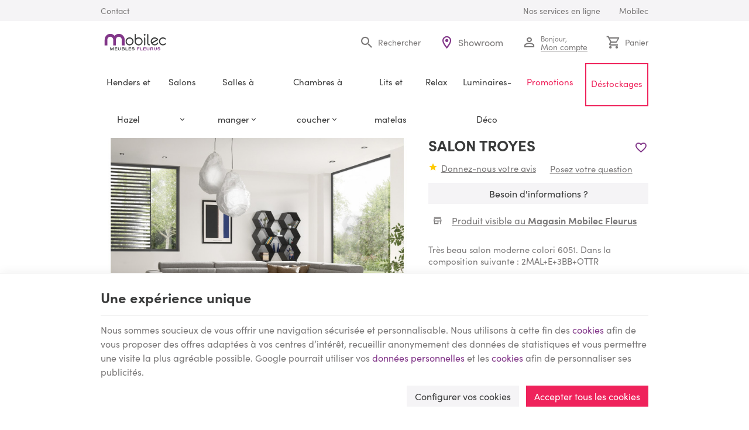

--- FILE ---
content_type: text/html; charset=utf-8
request_url: https://www.mobilec.be/salons/633-salon-trogir.html
body_size: 24317
content:
<!DOCTYPE HTML>
<!--[if lt IE 7]> <html class="no-js lt-ie9 lt-ie8 lt-ie7" lang="fr-fr"><![endif]-->
<!--[if IE 7]><html class="no-js lt-ie9 lt-ie8 ie7" lang="fr-fr"><![endif]-->
<!--[if IE 8]><html class="no-js lt-ie9 ie8" lang="fr-fr"><![endif]-->
<!--[if gt IE 8]> <html class="no-js ie9" lang="fr-fr"><![endif]-->
<html lang="fr-fr">
	<head>
		<meta charset="utf-8" />
		
		<title>
					Salon Trogir en angle
				</title>

					<meta name="description" content="Très beau salon moderne ." />
						<meta name="generator" content="PrestaShop" />
		<meta name="robots" content="index,follow" />
		<meta name="viewport" content="width=device-width, minimum-scale=0.25, maximum-scale=2.0, initial-scale=1.0" />
		<meta name="apple-mobile-web-app-capable" content="yes" />
		<link rel="preload" href="https://use.typekit.net/oiv4ech.css" as="style">
														<link rel="stylesheet" href="https://www.mobilec.be/themes/enetb-base/cache/v_356_67e1672d60c97f9c085322f8857e4df1_all_static.css" type="text/css" media="all" />
																<link rel="stylesheet" href="https://fonts.googleapis.com/css?family=Poppins:300,regular,500,600,700,100,200,800,900%7CLexend:100,300,regular,500,600,700,800%7CLato:100,300,regular,700,900&amp;subset=latin%2Clatin-ext" type="text/css" media="all" />
																<link rel="stylesheet" href="https://www.mobilec.be/themes/enetb-base/cache/v_356_ea6325de4a74450941a87f43b9897ed5_all_dynamic.css" type="text/css" media="all" />
																<link rel="stylesheet" href="https://www.mobilec.be/themes/enetb-base/cache/v_356_a1486eac14defa581e20a96e3b7e0f2e_print_dynamic.css" type="text/css" media="print" />
													<meta name="generator" content="Powered by Creative Slider 6.6.9 - Multi-Purpose, Responsive, Parallax, Mobile-Friendly Slider Module for PrestaShop." />
    <meta property="og:site_name" content="Mobilec" module="enetopengraph">
    <meta property="og:title" content="Salon Trogir en angle" module="enetopengraph">
    <meta property="og:description" content="Très beau salon moderne ." module="enetopengraph">
    <meta property="og:image" content="https://www.mobilec.be/3615/salon-trogir.jpg" module="enetopengraph">
    <meta property="og:type" content="product" module="enetopengraph">
    <meta property="og:url" content="https://www.mobilec.be/salons/633-salon-trogir.html" module="enetopengraph">
            <style>
            .seosa_product_label_hint_1 {
                display: none;
                position: absolute;
                background: #000000;
                color: white;
                border-radius: 3px;
                font-size:0.9rem;
                line-height:1.25rem;
                top: 0;
                right: -10px;
                margin-right: -150px;
                z-index: 1000;
                opacity: 0.44;
                width: 150px;
                padding: 5px;
            }
            .seosa_product_label_hint_1:after {
                border-bottom: solid transparent 7px;
                border-top: solid transparent 7px;
                border-right: solid #000000 10px;
                top: 7px;
                content: " ";
                height: 0;
                right: 100%;
                position: absolute;
                width: 0;
            }
        </style>
            <style>
            .seosa_product_label_hint_4 {
                display: none;
                position: absolute;
                background: #000000;
                color: white;
                border-radius: 3px;
                font-size:0.9rem;
                line-height:1.25rem;
                top: 0;
                right: -10px;
                margin-right: -150px;
                z-index: 1000;
                opacity: 1;
                width: 150px;
                padding: 5px;
            }
            .seosa_product_label_hint_4:after {
                border-bottom: solid transparent 7px;
                border-top: solid transparent 7px;
                border-right: solid #000000 10px;
                top: 7px;
                content: " ";
                height: 0;
                right: 100%;
                position: absolute;
                width: 0;
            }
        </style>
            <style>
            .seosa_product_label_hint_6 {
                display: none;
                position: absolute;
                background: #000000;
                color: white;
                border-radius: 3px;
                font-size:0.9rem;
                line-height:1.25rem;
                top: 0;
                right: -10px;
                margin-right: -150px;
                z-index: 1000;
                opacity: 1;
                width: 150px;
                padding: 5px;
            }
            .seosa_product_label_hint_6:after {
                border-bottom: solid transparent 7px;
                border-top: solid transparent 7px;
                border-right: solid #000000 10px;
                top: 7px;
                content: " ";
                height: 0;
                right: 100%;
                position: absolute;
                width: 0;
            }
        </style>
            <style>
            .seosa_product_label_hint_7 {
                display: none;
                position: absolute;
                background: #000000;
                color: white;
                border-radius: 3px;
                font-size:0.9rem;
                line-height:1.25rem;
                top: 0;
                right: -10px;
                margin-right: -150px;
                z-index: 1000;
                opacity: 1;
                width: 150px;
                padding: 5px;
            }
            .seosa_product_label_hint_7:after {
                border-bottom: solid transparent 7px;
                border-top: solid transparent 7px;
                border-right: solid #000000 10px;
                top: 7px;
                content: " ";
                height: 0;
                right: 100%;
                position: absolute;
                width: 0;
            }
        </style>
            <style>
            .seosa_product_label_hint_8 {
                display: none;
                position: absolute;
                background: #000000;
                color: white;
                border-radius: 3px;
                font-size:0.9rem;
                line-height:1.25rem;
                top: 0;
                right: -10px;
                margin-right: -150px;
                z-index: 1000;
                opacity: 1;
                width: 150px;
                padding: 5px;
            }
            .seosa_product_label_hint_8:after {
                border-bottom: solid transparent 7px;
                border-top: solid transparent 7px;
                border-right: solid #000000 10px;
                top: 7px;
                content: " ";
                height: 0;
                right: 100%;
                position: absolute;
                width: 0;
            }
        </style>
            <style>
            .seosa_product_label_hint_9 {
                display: none;
                position: absolute;
                background: #000000;
                color: white;
                border-radius: 3px;
                font-size:0.9rem;
                line-height:1.25rem;
                top: 0;
                right: -10px;
                margin-right: -150px;
                z-index: 1000;
                opacity: 1;
                width: 150px;
                padding: 5px;
            }
            .seosa_product_label_hint_9:after {
                border-bottom: solid transparent 7px;
                border-top: solid transparent 7px;
                border-right: solid #000000 10px;
                top: 7px;
                content: " ";
                height: 0;
                right: 100%;
                position: absolute;
                width: 0;
            }
        </style>
            <style>
            .seosa_product_label_hint_10 {
                display: none;
                position: absolute;
                background: #000000;
                color: white;
                border-radius: 3px;
                font-size:0.9rem;
                line-height:1.25rem;
                top: 0;
                right: -10px;
                margin-right: -150px;
                z-index: 1000;
                opacity: 1;
                width: 150px;
                padding: 5px;
            }
            .seosa_product_label_hint_10:after {
                border-bottom: solid transparent 7px;
                border-top: solid transparent 7px;
                border-right: solid #000000 10px;
                top: 7px;
                content: " ";
                height: 0;
                right: 100%;
                position: absolute;
                width: 0;
            }
        </style>
            <style>
            .seosa_product_label_hint_11 {
                display: none;
                position: absolute;
                background: #000000;
                color: white;
                border-radius: 3px;
                font-size:0.9rem;
                line-height:1.25rem;
                top: 0;
                right: -10px;
                margin-right: -150px;
                z-index: 1000;
                opacity: 1;
                width: 150px;
                padding: 5px;
            }
            .seosa_product_label_hint_11:after {
                border-bottom: solid transparent 7px;
                border-top: solid transparent 7px;
                border-right: solid #000000 10px;
                top: 7px;
                content: " ";
                height: 0;
                right: 100%;
                position: absolute;
                width: 0;
            }
        </style>
            <style>
            .seosa_product_label_hint_12 {
                display: none;
                position: absolute;
                background: #3b3b3b;
                color: white;
                border-radius: 3px;
                font-size:0.9rem;
                line-height:1.25rem;
                top: 0;
                right: -10px;
                margin-right: -150px;
                z-index: 1000;
                opacity: 0.84;
                width: 150px;
                padding: 5px;
            }
            .seosa_product_label_hint_12:after {
                border-bottom: solid transparent 7px;
                border-top: solid transparent 7px;
                border-right: solid #3b3b3b 10px;
                top: 7px;
                content: " ";
                height: 0;
                right: 100%;
                position: absolute;
                width: 0;
            }
        </style>
            <style>
            .seosa_product_label_hint_13 {
                display: none;
                position: absolute;
                background: #000000;
                color: white;
                border-radius: 3px;
                font-size:0.9rem;
                line-height:1.25rem;
                top: 0;
                right: -10px;
                margin-right: -150px;
                z-index: 1000;
                opacity: 1;
                width: 150px;
                padding: 5px;
            }
            .seosa_product_label_hint_13:after {
                border-bottom: solid transparent 7px;
                border-top: solid transparent 7px;
                border-right: solid #000000 10px;
                top: 7px;
                content: " ";
                height: 0;
                right: 100%;
                position: absolute;
                width: 0;
            }
        </style>
    <!-- Global site tag (gtag.js) - Google Analytics -->

<script async src="https://www.googletagmanager.com/gtag/js?id=G-ZEJQGVWMZ3" data-keepinline="true"></script>
<script data-keepinline="true">
    window.dataLayer = window.dataLayer || [];
    
    function gtag(){dataLayer.push(arguments);}
    
    gtag('js', new Date());


    gtag('consent', 'default', {
        'ad_storage': 'denied',
        'analytics_storage': 'denied',
        'ad_user_data': 'denied',
        'ad_personalization': 'denied'
    });

    gtag('config', 'G-ZEJQGVWMZ3', {
        'client_id': '94765dt847dubuvtrft58lb3ii',
        'session_id': '94765dt847dubuvtrft58lb3ii',
    });
</script><meta name="application-name" content="Mobilec" /><meta name="apple-mobile-web-app-capable" content="yes" /><meta name="apple-mobile-web-app-title" content="Mobilec" /><meta name="msapplication-TileColor" content="#FFF" /><meta name="theme-color" content="#FFF" /><meta name="apple-mobile-web-app-status-bar-style" content="#FFF" /><link rel="icon" sizes="any" href="/img/favicon/favicon.svg?v=130126050117" type="image/svg+xml"/><link rel="canonical" href="https://www.mobilec.be/salons/633-salon-trogir.html">
<link rel="alternate" href="https://www.mobilec.be/salons/633-salon-trogir.html" hreflang="fr-fr">
<link rel="alternate" href="https://www.mobilec.be/salons/633-salon-trogir.html" hreflang="x-default">

		<!--[if IE 8]>
		
<script src="https://oss.maxcdn.com/libs/html5shiv/3.7.0/html5shiv.js"></script>
		
<script src="https://oss.maxcdn.com/libs/respond.js/1.3.0/respond.min.js"></script>
		<![endif]-->
		<link rel="stylesheet" href="https://use.typekit.net/oiv4ech.css">
	</head>
	<body id="product" class="product product-633 product-salon-trogir category-12 category-salons hide-left-column hide-right-column lang_fr">

	
		
	
					<div id="page">
			<header id="header">
																					<nav id="header_nav">
						<div class="container">
							<div class="row">
								<div id="contact-link" class="contact-link header_link ">
	<a aria-label="Contact" href="https://www.mobilec.be/nous-contacter" title="Contact" class="header_link_block">
		<span class="header_link_label">Contact</span>
	</a>
</div>
	<div id="online_servicesa" class="htmlcontent header_link"   >
		<a href="/110-nos-services-en-ligne" class="header_link_block"> <span>Nos services en ligne</span> </a> 					</div>
	<div id="mobilec_link" class="htmlcontent header_link"   >
		<a href="/info/mobilec" class="header_link_block"> <span>Mobilec</span> </a> 					</div>

							</div>
						</div>
					</nav>
								<div id="header_top">
					<div id="header_top_content">
						<div class="container">
							<div class="row">
								<div id="sidebar_icon" class="header_link">
									<a href="#" class="sidebar_toggle header_link_block">
										<span class="header_link_label">Menu</span>
									</a>
								</div>

																																										
								<a id="header_logo" class="shop-logo header_link_block" href="https://www.mobilec.be/" title="Mobilec">
									<img class="img-responsive" src="https://www.mobilec.be/img/mobilec-logo-1656421829.svg" alt="Mobilec" title="Mobilec" width="180" height="50"/>
								</a>
								
								<!-- Block search module TOP -->
<div id="search_block_top" class="jolisearch header_link">
		<script type="application/ld+json">
		{
			"@context": "http://schema.org",
			"@type": "WebSite",
			"url": "https://www.mobilec.be/",
			"potentialAction":
			{
				"@type": "SearchAction",
				"target": "https://www.mobilec.be/module/ambjolisearch/jolisearch?search_query={search_query}",
				"query-input": "required name=search_query"
			}
		}
	</script>
		<a href="#" id="searchbox_toggle" class="header_link_block" aria-label="Rechercher">
		<span class="header_link_label">Rechercher</span>
	</a>
	<div id="searchbox" class="header_link_block">
		<form method="get" action="https://www.mobilec.be/module/ambjolisearch/jolisearch">
			<a href="#" id="searchbox_close">
				<span>Fermer la recherche</span>
			</a>
						<input aria-label="Que recherchez-vous ?" class="search_query form-control ac_input" type="text" id="search_query_top" name="search_query" value="" data-autocomplete-mode="1" data-autocomplete="https://www.mobilec.be/module/ambjolisearch/jolisearch" data-lang="1" data-manufacturer="Nos marques" data-product="Nos produits" data-article="Nos articles"  data-category="Nos catégories" data-minwordlen="2" data-no-results-found="Aucun produit ne correspond à cette recherche"  data-more-results="Montrer tous les résultats »" placeholder="Je recherche une chambre à coucher" data-position='{"my": "left top", "at": "left bottom"}' />

			<!--<input type="submit" name="submit_search" value="Rechercher" class="button btn btn-default button-search" />-->

			<button type="submit" class="button-search" aria-label="Rechercher" id="searchbox_search">
				<span>Rechercher</span>
			</button>
		</form>
	</div>
</div>


	<div id="stores_link" class="htmlcontent header_link"   >
		<a href="/magasin" class="header_link_block">Showroom</a> 					</div>
<!-- Block user information module TOP  -->
			<div id="blockuserinfo" class="blockuserinfo-block header_link">
			<a class="header_link_block" href="https://www.mobilec.be/mon-compte" title="Connectez-vous à votre compte client" rel="nofollow">
				<span class="header_link_label">
					<small>Bonjour,</small> <u>Mon compte</u>
				</span>
			</a>
		</div>
	<!-- /Block user information module TOP  --><!-- MODULE Block cart -->
<div id="block_shopping_cart" class="header_link header_dropdown dropdown shopping_cart">
	<a href="https://www.mobilec.be/commande" title="Voir mon panier" rel="nofollow" class="header_link_block dropdown-toggle" data-hover="dropdown">
		<span id="cart_quantity" class="ajax_cart_quantity header_link_bullet" style="display:none;">0</span>
		<span class="header_link_label">
			<strong>Panier</strong>
			<span class="ajax_cart_quantity" style="display:none;">0</span>
			<span class="ajax_cart_product_txt" style="display:none;">Produit</span>
			<span class="ajax_cart_product_txt_s" style="display:none;">Produits</span>
			<span class="ajax_cart_total" style="display:none;">
							</span>
			<span class="ajax_cart_no_product" >(vide)</span>
		</span>
	</a>
			<div class="cart_block dropdown-menu">
			<!-- block list of products -->
			<div class="block_content cart_block_list">
				<p class="h3">Mon panier</p>
				
				<p class="cart_block_no_products">
					Aucun produit
				</p>

				
								<div class="cart-prices" style="display:none;">
																									<div class="cart-prices-line last-line">
						<span class="price cart_block_total ajax_block_cart_total">
							0,00 €
						</span>
						<span>Total</span>
					</div>
									</div>
				<p class="cart-buttons" style="display:none;">
					<a id="button_order_cart" class="btn btn-primary" href="https://www.mobilec.be/commande?step=2" title="Passer commande" rel="nofollow">
						<span>Passer commande</span>
						<i class="icon-chevron-right right"></i>
					</a>
					
					<a id="button_goto_cart" class="btn btn-link" href="https://www.mobilec.be/commande?step=0" title="Passer commande" rel="nofollow">
						<span>Voir mon panier</span>
					</a>
				</p>
			</div>
		</div><!-- .cart_block -->
	</div>

<!-- /MODULE Block cart -->							</div>
						</div>
					</div>
					<div class="iqitmegamenu-wrapper cbp-hor-width-1">
	<div id="iqitmegamenu-horizontal" class="iqitmegamenu cbp-nosticky" role="navigation">
				<div class="container">
								
			<nav id="cbp-hrmenu" class="cbp-hrmenu cbp-horizontal cbp-hrsub-narrow        ">
				<ul>
										<li class="cbp-hrmenu-tab cbp-hrmenu-tab-18 ">
												<a href="https://www.mobilec.be/116-hendersandhazel">
													<span class="cbp-tab-title">Henders et Hazel </span></a>
											</li>
										<li class="cbp-hrmenu-tab cbp-hrmenu-tab-5  cbp-has-submeu">
												<a href="https://www.mobilec.be/12-salons">
													<span class="cbp-tab-title">Salons<i class="icon fa icon-chevron-down cbp-submenu-aindicator"></i></span></a>
												<div class="cbp-hrsub col-xs-4">
							<div class="cbp-triangle-container"><div class="cbp-triangle-top"></div><div class="cbp-triangle-top-back"></div></div>
							<div class="cbp-hrsub-inner">
																																													
<div class="row menu_row menu-element  first_rows menu-element-id-1">
	

						
<div class="col-xs-6 cbp-menu-column cbp-menu-element menu-element-id-2 " >
	<div class="cbp-menu-column-inner">
			
				
														<div class="row cbp-categories-row">
																				<div class="col-xs-12">
								<div class="cbp-category-link-w">
									
									<a href="https://www.mobilec.be/12-salons" class="cbp-column-title cbp-category-title">Salons</a>

									
<ul class="cbp-links cbp-category-tree">
	<li   >
		<div class="cbp-category-link-w">
			<a href="https://www.mobilec.be/38-salon-tissu">Salon tissu</a>
					</div>
	</li>  
	  		             
	<li   >
		<div class="cbp-category-link-w">
			<a href="https://www.mobilec.be/39-salon-cuir-et-pvc">Salon cuir et pvc</a>
					</div>
	</li>  
	  		             
</ul>
								</div>
							</div>
																		</div>
										

			</div>
	</div>					
<div class="col-xs-6 cbp-menu-column cbp-menu-element menu-element-id-3 " >
	<div class="cbp-menu-column-inner">
										<a href="http://www.mobilec.be/salon-3-2/585-salon-confort-en-tissu-avec-2-relax-electriques.html">					<img src="http://www.mobilec.be/img/c/12-0_thumb.jpg" class="img-responsive cbp-banner-image"  
					 width="257" height="180" />
				</a>					
				
			

			</div>
	</div>				</div>               
																																										</div>
						</div>
											</li>
										<li class="cbp-hrmenu-tab cbp-hrmenu-tab-8  cbp-has-submeu">
												<a href="https://www.mobilec.be/17-salle-a-manger">
													<span class="cbp-tab-title">Salles à manger<i class="icon fa icon-chevron-down cbp-submenu-aindicator"></i></span></a>
												<div class="cbp-hrsub col-xs-4">
							<div class="cbp-triangle-container"><div class="cbp-triangle-top"></div><div class="cbp-triangle-top-back"></div></div>
							<div class="cbp-hrsub-inner">
																																													
<div class="row menu_row menu-element  first_rows menu-element-id-1">
	

						
<div class="col-xs-6 cbp-menu-column cbp-menu-element menu-element-id-2 " >
	<div class="cbp-menu-column-inner">
			
				
														<div class="row cbp-categories-row">
																				<div class="col-xs-12">
								<div class="cbp-category-link-w">
									
									<a href="https://www.mobilec.be/17-salle-a-manger" class="cbp-column-title cbp-category-title">Salles à manger</a>

									
<ul class="cbp-links cbp-category-tree">
	<li   >
		<div class="cbp-category-link-w">
			<a href="https://www.mobilec.be/105-salle-a-manger-complete">Salles &agrave; manger compl&egrave;tes</a>
					</div>
	</li>  
	  		             
	<li   >
		<div class="cbp-category-link-w">
			<a href="https://www.mobilec.be/58-table-de-salle-a-manger">Tables</a>
					</div>
	</li>  
	  		             
	<li   >
		<div class="cbp-category-link-w">
			<a href="https://www.mobilec.be/57-chaise-de-salle-a-manger">Chaises</a>
					</div>
	</li>  
	  		             
</ul>
								</div>
							</div>
																		</div>
										

			</div>
	</div>					
<div class="col-xs-6 cbp-menu-column cbp-menu-element menu-element-id-3 " >
	<div class="cbp-menu-column-inner">
															<img src="/img/cms/menu/salle-a-manger.jpg" class="img-responsive cbp-banner-image"  
					 width="260" height="180" />
									
				
			

			</div>
	</div>				</div>               
																																										</div>
						</div>
											</li>
										<li class="cbp-hrmenu-tab cbp-hrmenu-tab-4  cbp-has-submeu">
												<a href="https://www.mobilec.be/13-chambre-a-coucher">
													<span class="cbp-tab-title">Chambres à coucher<i class="icon fa icon-chevron-down cbp-submenu-aindicator"></i></span></a>
												<div class="cbp-hrsub col-xs-4">
							<div class="cbp-triangle-container"><div class="cbp-triangle-top"></div><div class="cbp-triangle-top-back"></div></div>
							<div class="cbp-hrsub-inner">
																																													
<div class="row menu_row menu-element  first_rows menu-element-id-1">
	

						
<div class="col-xs-6 cbp-menu-column cbp-menu-element menu-element-id-2 " >
	<div class="cbp-menu-column-inner">
			
				
														<div class="row cbp-categories-row">
																				<div class="col-xs-12">
								<div class="cbp-category-link-w">
									
									<a href="https://www.mobilec.be/13-chambre-a-coucher" class="cbp-column-title cbp-category-title">Chambres à coucher</a>

									
<ul class="cbp-links cbp-category-tree">
	<li   class="cbp-hrsub-haslevel2"  >
		<div class="cbp-category-link-w">
			<a href="https://www.mobilec.be/22-chambre-adulte">Meubles de chambre adulte</a>
								
<ul class="cbp-hrsub-level2">
	<li   >
		<div class="cbp-category-link-w">
			<a href="https://www.mobilec.be/106-chambre-adulte-complete">Chambre adulte compl&egrave;te</a>
					</div>
	</li>  
	  		             
	<li   >
		<div class="cbp-category-link-w">
			<a href="https://www.mobilec.be/26-lit-adulte">Lit adulte</a>
					</div>
	</li>  
	  		             
</ul>
					</div>
	</li>  
	  		             
	<li   class="cbp-hrsub-haslevel2"  >
		<div class="cbp-category-link-w">
			<a href="https://www.mobilec.be/23-chambre-jeune">Chambre jeune</a>
								
<ul class="cbp-hrsub-level2">
	<li   >
		<div class="cbp-category-link-w">
			<a href="https://www.mobilec.be/107-chambre-jeune-complete">Chambre jeune compl&egrave;te</a>
					</div>
	</li>  
	  		             
	<li   >
		<div class="cbp-category-link-w">
			<a href="https://www.mobilec.be/29-lit-jeune">Lit jeune</a>
					</div>
	</li>  
	  		             
	<li   >
		<div class="cbp-category-link-w">
			<a href="https://www.mobilec.be/30-chevet">Chevet</a>
					</div>
	</li>  
	  		             
	<li   >
		<div class="cbp-category-link-w">
			<a href="https://www.mobilec.be/31-bibliotheque">Biblioth&egrave;que</a>
					</div>
	</li>  
	  		             
	<li   >
		<div class="cbp-category-link-w">
			<a href="https://www.mobilec.be/32-bureau">Bureau</a>
					</div>
	</li>  
	  		             
</ul>
					</div>
	</li>  
	  		             
	<li   >
		<div class="cbp-category-link-w">
			<a href="https://www.mobilec.be/25-armoire-dressing">Armoire dressing</a>
					</div>
	</li>  
	  		             
	<li   >
		<div class="cbp-category-link-w">
			<a href="https://www.mobilec.be/120-boxspring">Boxspring</a>
					</div>
	</li>  
	  		             
</ul>
								</div>
							</div>
																		</div>
										

			</div>
	</div>					
<div class="col-xs-6 cbp-menu-column cbp-menu-element menu-element-id-3 " >
	<div class="cbp-menu-column-inner">
															<img src="http://www.mobilec.be/img/cms/category_link/luxor_wiemann.jpg" class="img-responsive cbp-banner-image"  
					 width="283" height="200" />
									
				
			

			</div>
	</div>				</div>               
																																										</div>
						</div>
											</li>
										<li class="cbp-hrmenu-tab cbp-hrmenu-tab-7 ">
												<a href="https://www.mobilec.be/19-literie-et-matelas">
													<span class="cbp-tab-title">Lits et matelas</span></a>
											</li>
										<li class="cbp-hrmenu-tab cbp-hrmenu-tab-16 ">
												<a href="https://www.mobilec.be/112-relax">
													<span class="cbp-tab-title">Relax </span></a>
											</li>
										<li class="cbp-hrmenu-tab cbp-hrmenu-tab-9 ">
												<a href="https://www.mobilec.be/89-luminaire">
													<span class="cbp-tab-title">Luminaires-Déco</span></a>
											</li>
										<li class="cbp-hrmenu-tab cbp-hrmenu-tab-10 ">
												<a href="/promotions">
													<span class="cbp-tab-title">Promotions</span></a>
											</li>
										<li class="cbp-hrmenu-tab cbp-hrmenu-tab-11 ">
												<a href="https://www.mobilec.be/103-destockage">
													<span class="cbp-tab-title">Déstockages</span></a>
											</li>
									</ul>
			</nav>
				</div> <!-- Container -->
			</div>

	</div>
				</div>
			</header>

			<aside id="sidebar">
				<div id="sidebar_block">
					<div id="sidebar_header">
						<button id="sidebar_close" class="sidebar_close">Fermer le menu</button>

						<a id="sidebar_logo" class="shop-logo" href="https://www.mobilec.be/" title="Mobilec">
							<img class="img-responsive" src="https://www.mobilec.be/img/mobilec-logo-1656421829.svg" alt="Mobilec" title="Mobilec" width="180" height="50"/>	
						</a>
					</div>

					<div id="sidebar_body">
						
<div id="iqitmegamenu-mobile">

	<ul id="iqitmegamenu-mobile-menu" class=""> 
									<li class="menu_item"><a href="https://www.mobilec.be/116-hendersandhazel">Henders &amp; Hazel / H&amp;H</a>
									</li>
												<li class="menu_item"><div class="responsiveInykator">+</div><a href="https://www.mobilec.be/13-chambre-a-coucher">Chambres &agrave; coucher</a>
											<ul style="display: none;">
			<li><a href="https://www.mobilec.be/22-chambre-adulte">Meubles de chambre adulte</a>
					</li>
				<li><a href="https://www.mobilec.be/23-chambre-jeune">Chambre jeune</a>
					</li>
				<li><a href="https://www.mobilec.be/25-armoire-dressing">Armoire dressing</a>
					</li>
				<li><a href="https://www.mobilec.be/120-boxspring">Boxspring</a>
					</li>
	</ul>									</li>
												<li class="menu_item"><div class="responsiveInykator">+</div><a href="https://www.mobilec.be/17-salle-a-manger">Salles &agrave; manger</a>
											<ul style="display: none;">
			<li><a href="https://www.mobilec.be/105-salle-a-manger-complete">Salles &agrave; manger compl&egrave;tes</a>
					</li>
				<li><a href="https://www.mobilec.be/58-table-de-salle-a-manger">Tables</a>
					</li>
				<li><a href="https://www.mobilec.be/57-chaise-de-salle-a-manger">Chaises</a>
					</li>
	</ul>									</li>
												<li class="menu_item"><div class="responsiveInykator">+</div><a href="https://www.mobilec.be/12-salons">Salons</a>
											<ul style="display: none;">
			<li><a href="https://www.mobilec.be/38-salon-tissu">Salon tissu</a>
					</li>
				<li><a href="https://www.mobilec.be/39-salon-cuir-et-pvc">Salon cuir et pvc</a>
					</li>
	</ul>									</li>
												<li class="menu_item"><a href="https://www.mobilec.be/19-literie-et-matelas">Lits et matelas</a>
									</li>
												<li class="menu_item"><a href="https://www.mobilec.be/112-relax">Relax</a>
									</li>
																	<li class="menu_item"><a href="https://www.mobilec.be/89-luminaire">Luminaire-D&eacute;co</a>
									</li>
																	<li class="menu_item"><a href="/promotions">Promotions</a>
									</li>
												<li class="menu_item"><a href="https://www.mobilec.be/103-destockage">D&eacute;stockage</a>
									</li>
												<li class="menu_item"><a href="https://www.mobilec.be/120-boxspring">Boxspring</a>
									</li>
						</ul>
</div>


					</div>
					
															<div id="sidebar_footer">
						<!-- Block user information module TOP  -->
			<div id="blockuserinfo_sidebar" class="blockuserinfo-block header_link">
			<a class="header_link_block" href="https://www.mobilec.be/mon-compte" title="Connectez-vous à votre compte client" rel="nofollow">
				<span class="header_link_label">
					<small>Bonjour,</small> <u>Mon compte</u>
				</span>
			</a>
		</div>
	<!-- /Block user information module TOP  -->
					</div>
									</div>
				<div id="sidebar_overlay" class="sidebar_close"></div>
			</aside>
			
									
							
<!-- Breadcrumb -->
<nav class="breadcrumb">
	<div class="container">
		<a class="home" href="https://www.mobilec.be/" title="retour &agrave; Accueil">Accueil</a>
					<i class="navigation-pipe">&gt;</i>
						<a href="https://www.mobilec.be/12-salons" title="Salons">Salons</a><i class="navigation-pipe">></i><span class="navigation-page">Salon Troyes</span>
		
			</div>
</nav>
<!-- /Breadcrumb -->
			
			<div class="columns-container">
				<div id="columns" class="container">
					<div class="row">
																																					<main id="center_column" class="center_column col-xs-12 col-md-12">
							
				
								
	<div id="affix_area">
		<div class="primary_block row">
						
			<h1 class="page-heading col-xs-12 col-sm-12 col-md-5 col-lg-4">
				<span class="title2">
														</span>

				Salon Troyes

								<div id="product_actions" class="no-print">
						<div class="buttons_bottom_block no-print">
		<a id="wishlist_button_nopop" class="btn" href="#" onclick="WishlistCart('wishlist_block_list', '633', $('#idCombination').val(), $('#quantity_wanted').val()); return false;" rel="nofollow" title="Ajouter aux favoris">
			<span>Ajouter aux favoris</span>
		</a>
	</div>

<!-- PRODUCT COMBINATION  -->



				</div>
							</h1>

			<!-- left infos-->
			<div class="pb-left-column col-xs-12 col-md-7">
				
				<!-- product img-->
				<div id="image-block" class="image-block-unique">
					
											<ul id="image-block_list">
													<li id="image-block_item_3615" data-id="3615" class="image-block_item fancybox" data-fancybox="product-images" data-src="https://www.mobilec.be/3615-thickbox_default/salon-trogir.jpg">
																	<img 	class="bigpic"
											src="https://www.mobilec.be/3615-large_default/salon-trogir.jpg"
											title="Salon Trogir"
											alt="Salon Trogir"
											width="680"
											height="476"/>
															</li>
												</ul>

						<div id="views_block" class="clearfix hidden">
														<div id="thumbs_list">
								<ul id="thumbs_list_frame">
																																																												<li id="thumbnail_3615" data-id="3615" class="image-thumbs_item shown">
											<!-- <a href="https://www.mobilec.be/3615-thickbox_default/salon-trogir.jpg" title="Salon Trogir"> -->
												<img class="img-responsive" id="thumb_3615" src="https://www.mobilec.be/3615-cart_default/salon-trogir.jpg" loading="lazy" alt="Salon Trogir" title="Salon Trogir" height="56" width="80" itemprop="image" />
											<!-- </a> -->
										</li>
																	</ul>
							</div>
													</div>
									</div> <!-- end image-block -->
			</div>
			<!-- end pb-left-column -->

			<!-- center infos -->
			<div class="pb-center-column col-xs-12 col-sm-8 col-md-5 col-lg-4">
				 
								<div id="HOOK_EXTRA_RIGHT">
					<!--  /Module ProductComments -->
<div id="product_comments_block_extra" class="no-print clearfix">
	<div class="comments_note">
		<a href="#idTab5" class="smoothScroll">
			<span class="star_content">
							<span class="star star_on"></span>
						</span>
			<span class="nb-comments review_link">
							Donnez-nous votre avis
						</span>
		</a>
	</div> <!-- .comments_note -->
</div>
<!--  /Module ProductComments -->
<div id="product_faq_extra">	
			<a href="#idTab785" class="faq_anchor smoothScroll review_link">
						Posez votre question
			</a>
</div>


									</div>
				
				
				
				
				<p id="availability_date" style="display: none;">
					<span id="availability_date_label">Date de disponibilit&eacute;:</span>
					<span id="availability_date_value"></span>
				</p>

																</div>
			<!-- end pb-center-column-->

			<!-- right infos -->
			<div class="pb-right-column col-xs-12 col-sm-8 col-md-5 col-lg-4">
				<!-- <div id="affix_column">
				<div id="affix_content"> -->
								<!-- add to cart form-->
				<form id="buy-block" action="https://www.mobilec.be/panier" method="post" class="">
					<!-- hidden datas -->
					<p class="hidden">
						<input type="hidden" name="token" value="bddea11ca2b54202a666bc1831ada532" />
						<input type="hidden" name="id_product" value="633" id="product_page_product_id" />
						<input type="hidden" name="add" value="1" />
						<input type="hidden" name="id_product_attribute" id="idCombination" value="" />
					</p>
										<div id="box-info-product" class="box-info-product">
												
						<!-- minimal quantity wanted -->
						<p id="minimal_quantity_wanted_p" style="display: none;">
							La quantit&eacute; minimale pour pouvoir commander ce produit est <b id="minimal_quantity_label">1</b>
						</p>

						
						<div class="box-cart-bottom">
															<!-- quantity wanted -->
								<div id="quantity_wanted_p" style="display: none;" class="cart_quantity no-print">
									<label for="quantity_wanted" class="sr-only">Quantit&eacute;</label>
									<div class="quantity_choice">
										<a href="#" data-field-qty="qty" class="btn button-minus product_quantity_down" aria-label="Diminuer la quantit&eacute; voulue">
											<i class="icon-minus"></i>
										</a>
										<input type="number" min="1" name="qty" id="quantity_wanted" class="quantity_choice_input" value="1" />
										<a href="#" data-field-qty="qty" class="btn button-plus product_quantity_up" aria-label="Augmenter la quantit&eacute; voulue">
											<i class="icon-plus"></i>
										</a>
									</div>
								</div>
							
														<p id="add_to_cart" class="buttons_bottom_block no-print"  style="display:none;">
								<button type="submit" name="Submit" class="exclusive btn btn-primary">Ajouter au panier</button>
							</p>
													</div> <!-- end box-cart-bottom -->
					</div> <!-- end box-info-product -->
					
						<div id="information-btn" class="htmlcontent information-btn"   >
		<a href="/nous-contacter" class="btn btn-default">Besoin d'informations ?</a> 					</div>
<div id="enetstoreavailable">
	<p class="esa_title">
				<a href="https://www.mobilec.be/magasin?id_store=6" id="esa_link_single" class="esa_link esa_single">Produit visible au <span id="esa_single_storename">Magasin Mobilec Fleurus</span></a>
	</p>

	</div>




									</form>
								
				<!-- </div>
				</div> --> <!-- end affix_column-->

				
								<div id="short_description_block" class="rte" itemprop="description">
					<p>Très beau salon moderne colori 6051. Dans la composition suivante : 2MAL+E+3BB+OTTR</p>
<p></p>
<p>Grand choix de tissus.</p>
<p>Toutes compositions possibles/ <span style="color: #800080;"><strong>devis gratuit en magasin.</strong></span></p>
				</div> <!-- end short_description_block -->
							</div>
			<!-- end pb-right-column-->
		</div> <!-- end primary_block -->

					<div class="secondary_block with-column">
										<div id="product_reassurance" class="htmlcontent reassurance"   >
		<ul>
<li><i class="icon-truck-fast"></i><strong>Livraison partout</strong> en Belgique</li>
<li><i class="icon-lightbulb-on-outline"></i><strong>Conseils</strong> de professionnels</li>
<li><i class="icon-lock-check"></i>Paiement <strong>100% sécurisé</strong></li>
<li><a href="/magasin"><i class="icon-map-marker-outline"></i><strong>Showroom</strong> à Fleurus</a></li>
</ul> 					</div>
<div id="enetproducttabquicklinks">
	<nav id="quick_links">
		<ul id="quick_links_list" class="nav">
																																															<li><a href="#product_features" class=" smoothScroll">Caractéristiques</a></li>
																				<li><a href="#product_description" class=" smoothScroll">En savoir plus</a></li>
																													<li><a href="#idTab785" class=" smoothScroll">Questions / Réponses</a></li>
											<li><a href="#idTab5" class=" smoothScroll">Avis des clients</a></li>
					</ul>
	</nav>
</div>
				
									<!--HOOK_PRODUCT_TAB -->
					                                                                <!-- Data sheet -->
    <section id="product_features" class="page-product-box">
        <p class="page-product-heading"><span>Caractéristiques</span></p>
        <div class="page-product-content">
            <table class="table-data-sheet">
                                    <tr class="odd">
                                                    <td class="first_item">Styles</td>
                            <td class="last_item">Moderne</td>
                                            </tr>
                                    <tr class="even">
                                                    <td class="first_item">Revêtement</td>
                            <td class="last_item">Tissu</td>
                                            </tr>
                            </table>
        </div>
    </section>
    <!--end Data sheet -->
                    <!-- More info -->
    <section id="product_description" class="page-product-box">
        <p class="page-product-heading"><span>En savoir plus</span></p>
            <!-- full description -->
        <div class="rte page-product-content"><p>Un très beau <strong>salon</strong> moderne pratique et confortable  Il est proposé dans la composition suivante : 2MAL+E+3BB+OTTR . Un très bon rapport qualité/prix ! Disponible sur commande. <strong>Le salon est exposé dans notre magasin.</strong> <span style="color: #d0121a;"></span></p>
<p></p>
<p></p>
<p><br /><strong>Montage </strong><i class="icon-wrench icon-large"></i> : Fixer les pieds du salon.</p>
<p>Il existe plusieurs compositions pour ce salon. De plus plusieurs coloris et catégories de tissus sont possibles. Si vous souhaitez une composition personnalisée, nous vous conseillons de venir directement dans notre showroom. Nos conseillers en vente pourront ainsi vous renseigner en détails sur toutes les possibilités.</p>
<p><br /><br /></p>
<p>Visitez notre showroom et découvrez notre grand, très grand choix pour l'aménagement de votre maison ! Beaucoup de meubles sont exposés, dans tous les styles et pour tous les budgets.</p>
<p></p>
<p><span style="color: #00afd1;">A noter que les articles présentés sur notre site web ne sont pas tous nécessairement exposés en magasin et vice versa. </span></p>
<p><span style="color: #00afd1;">Les coloris illustrés sur les visuels de nos produits peuvent différer légèrement des couleurs réelles. Veuillez noter que les couleurs visibles sur votre écran ne sont pas contractuelles.</span></p>
<p><br /><br /></p></div>
        </section>
    <!--end  More info -->
                                                     <section id="idTab785" class="page-product-box">
 <p class="page-product-heading"><span>Questions / R&eacute;ponses</span></p>
 
 <div id="product_faq" class="tab_consultas page-product-content">
	 		 <p>Soyez le premier &agrave; poser une question &agrave; propos de <strong>Salon Troyes</strong></p>
	 
	 <div class="submit">
		 <button type="button" id="form_consulta_open" class="btn btn-default">Posez votre question</button>
	 </div>

	 <form id="form_consulta" role="form" action="#" method="post" style="display:none;">
		 <p class="page-subheading">Posez votre question</p>

		 <div id="lgconsultas_success_message" class="lgconsultas_message" style="display: none;">
			 <div class="alert alert-success">
				 <span class="lgconsultas_message_body"></span>
				 <span class="title"></span>
			 </div>

			 <div class="submit">
				 <button type="button" id="form_consulta_close" class="btn btn-default" data-fancybox-close>Fermer</button>
			 </div>
		 </div>

		 <fieldset>
			 <div class="row">
				 <div class="form-group col-xs-12 col-md-6">
					 <label for="nombre" class="required">Pr&eacute;nom</label>
					 <input type="text" class="form-control" id="nombre" name="nombre" required>
				 </div>
				 <div class="form-group col-xs-12 col-md-6">
					 <label for="emailaddress" class="required">Email</label>
					 <input type="text" class="form-control" id="emailaddress" name="emailaddress" required>
				 </div>
			 </div>

			 <div class="form-group">
				 <label for="consulta" class="required">Question</label>
				 <small class="help-block">Posez votre question à propos de &quot;Salon Troyes&quot;. Soyez le plus précis possible afin que nous puissions vous répondre au mieux.</small>
				 <textarea class="form-control autosize" type="textarea" id="consulta" name="consulta" required></textarea>
			 </div>

			 			 <input type="hidden" class="hidden" id="check_cond" value="1"/>
		 
			 <div id="lgconsultas_error_message" class="lgconsultas_message alert alert-danger alert-dismissible" style="display: none;">
				 <span class="lgconsultas_message_body"></span>
				 <span class="title"></span>
			 </div>

			 <p class="notice_data_information" >
	Par l'encodage de vos données et l'envoi du présent formulaire, vous reconnaissez avoir pris connaissance et accepté notre politique de <a href="https://www.mobilec.be/module/enetgdprcompliance/personaldata?content_only=1" class="iframe" rel="nofollow">protection des données personnelles</a>. Vous pouvez à tout moment exercer vos droits et retirer votre consentement en vous rendant sur la page « contact » du présent site internet.
</p>

			 <div class="submit">
				 <input type="hidden" name="isocode" id="isocode" value="fr"/>
				 <div id="email_f_2_field">
					 <input type="text" name="email_f_2" id="email_f_2" value="">
				 </div>
				 <input type="hidden" name="token_faq" id="token_faq" value="85167e38a8d7f8edca8ba86cc5f948f3">
				 <a id="submit_consulta" class="btn btn-primary btn-lg" onclick="acceptCondiciones();">
					 <i class="icon-paper-plane left"></i>
					 <span>Envoyer ma question</span>
				 </a>
			 </div>
			 
			 <p class="required_fields">(* = champ obligatoire)</p>		 </fieldset>
	 </form>
 </div>

 	</section>


                	<section id="idTab5" class="page-product-box">
		<p class="page-product-heading"><span>Avis des clients</span></p>
		
		
		<div class="page-product-content">
			<ul id="product_comments_block_tab">
							</ul> <!-- #product_comments_block_tab -->

			<div class="product_comments_block_bottom">
				
															<p>Vous devez être connecté pour pouvoir écrire un avis</p>
						<p class="submit">
																

							<a id="new_comment_tab_btn" class="btn btn-default" href="https://www.mobilec.be/connexion?back=product?id_product=633" rel="nofollow">
								<span>Connexion</span>
								<i class="icon-chevron-right right"></i>
							</a>
						</p>
												</div>
		</div>

		<!-- Fancybox -->
		<div id="new_comment_form" style="display: none;">
			<form id="id_new_comment_form" action="#">
				<p class="page-subheading">Donnez votre avis</p>
				<div class="row">
											<div class="product clearfix col-xs-12 col-sm-5 pull-right">
							<img src="https://www.mobilec.be/3615-medium_default/salon-trogir.jpg" height="88" width="125" alt="Salon Troyes" class="thumbnail" />

							<div class="product_info">
								<p class="product_name">
									<strong>Salon Troyes</strong>
								</p>
															</div>
						</div>
					
					<div class="new_comment_form_content col-xs-12 col-sm-7">
						<div id="new_comment_form_error" class="error alert alert-danger" style="display: none;">
							<ul></ul>
						</div>
						
						<div class="form-group">
							<label for="comment_title" class="required">Titre</label>
							<input id="comment_title" class="form-control" name="title" type="text" value=""/>
						</div>

						<div class="form-group">
							<label for="content" class="required">Commentaire</label>
							<textarea id="content" class="form-control" name="content"></textarea>
						</div>

						
						<div style="display: none">
							<input id="comment_title_f_2" name="comment_title_f_2" type="text" value=""/>
							<input id="token" name="token" type="hidden" value=85167e38a8d7f8edca8ba86cc5f948f3/>
						</div>

						<div id="new_comment_form_footer">
							<input id="id_product_comment_send" name="id_product" type="hidden" value='633' />

							<p class="submit">
								<button id="submitNewMessage" name="submitMessage" type="submit" class="btn btn-primary">
									<i class="icon-check left"></i>
									<span>ENVOYER</span>
								</button>

															</p>

							<p class="required_fields">(* = champ obligatoire)</p>						</div> <!-- #new_comment_form_footer -->
					</div>
				</div>
			</form><!-- /end new_comment_form_content -->
		</div>
		<!-- End fancybox -->
	</section>

    
					<!--end HOOK_PRODUCT_TAB -->
							</div><!-- end Secondary_block -->
			</div>
	
		<div id="product-footer">
		<section id="product_samecategory" class="page-product-box">
	<p class="page-product-heading">
	<span>8 produits similaires</span>
	</p>
		
	<div id="productscategory_list" class="page-product-content">
			<!-- Product-list - Affichage réduit -->
	<ul id="G-ZEJQGVWMZ3" class="product_list product_list_default">
	
			<li class="ajax_block_product type-product clickable" data-id-product="534" data-id-product-attribute="0">
			<div class="product-container">
				<div class="product-image">
							<a class="product_image_link" href="https://www.mobilec.be/relax-electrique/534-relax-electrique-mont.html" title="Relax électrique Mont">
								
						
		
							
			
		<img class="replace-2x img-responsive lazyload" src="https://www.mobilec.be/3052-small_default/relax-electrique-mont.jpg" data-src="https://www.mobilec.be/3052-home_default/relax-electrique-mont.jpg" alt="Relax électrique Mont" title="Relax électrique Mont" data-image-type="home_default" width="336" height="235" />
		
				</a>
	
					</div>
				
				<div class="product-infos">
						<h3 class="product-name" >
				<a href="https://www.mobilec.be/relax-electrique/534-relax-electrique-mont.html" title="Relax électrique Mont">
							Relax électrique Mont
				</a>
			</h3>
					

							<div class="content_price">
					

						
			<span class="price product-price">
				1 299,00 €			</span>

			
			
			
			
			
			</div>
							
								
					<div class="button-container">
				<a class="btn btn-primary" href="https://www.mobilec.be/relax-electrique/534-relax-electrique-mont.html" title="Relax électrique Mont"><i class="icon-magnify left"></i><span>Voir le produit</span></a>
			</div>
							</div>
			</div>
		</li>
			<li class="ajax_block_product type-product clickable" data-id-product="522" data-id-product-attribute="0">
			<div class="product-container">
				<div class="product-image">
							<a class="product_image_link" href="https://www.mobilec.be/canape-simple/522-canape-4-places-marseille.html" title="Canapé 4 places Marseille Henders &amp; Hazel">
								
						
		
							
			
		<img class="replace-2x img-responsive lazyload" src="https://www.mobilec.be/3932-small_default/canape-4-places-marseille.jpg" data-src="https://www.mobilec.be/3932-home_default/canape-4-places-marseille.jpg" alt="Canapé 4 places Marseille" title="Canapé 4 places Marseille" data-image-type="home_default" width="336" height="235" />
		
				</a>
	
					</div>
				
				<div class="product-infos">
						<h3 class="product-name" >
				<a href="https://www.mobilec.be/canape-simple/522-canape-4-places-marseille.html" title="Canapé 4 places Marseille Henders &amp; Hazel">
							Canapé 4 places Marseille Henders &amp; Hazel
				</a>
			</h3>
										<div class="seosa_product_label _catalog bottom-center" style="width: auto; height: auto;">
														<span style="">Henders & Hazel</span>
													</div>
			

							<div class="content_price">
					

						
			<span class="price product-price">
				1 699,00 €			</span>

			
			
			
			
			
			</div>
							
								
					<div class="button-container">
				<a class="btn btn-primary" href="https://www.mobilec.be/canape-simple/522-canape-4-places-marseille.html" title="Canapé 4 places Marseille Henders &amp; Hazel"><i class="icon-magnify left"></i><span>Voir le produit</span></a>
			</div>
							</div>
			</div>
		</li>
			<li class="ajax_block_product type-product clickable" data-id-product="540" data-id-product-attribute="0">
			<div class="product-container">
				<div class="product-image">
							<a class="product_image_link" href="https://www.mobilec.be/salons/540-salon-conto-en-tissu-avec-2-relax-electriques.html" title="Salon Conto en tissu avec 2 relax électriques">
								
						
		
							
			
		<img class="replace-2x img-responsive lazyload" src="https://www.mobilec.be/3081-small_default/salon-conto-en-tissu-avec-2-relax-electriques.jpg" data-src="https://www.mobilec.be/3081-home_default/salon-conto-en-tissu-avec-2-relax-electriques.jpg" alt="Salon Conto en tissu avec 2 relax électriques" title="Salon Conto en tissu avec 2 relax électriques" data-image-type="home_default" width="336" height="235" />
		
				</a>
	
					</div>
				
				<div class="product-infos">
						<h3 class="product-name" >
				<a href="https://www.mobilec.be/salons/540-salon-conto-en-tissu-avec-2-relax-electriques.html" title="Salon Conto en tissu avec 2 relax électriques">
							Salon Conto en tissu avec 2 relax électriques
				</a>
			</h3>
					

							<div class="content_price">
					

						
			<span class="price product-price">
				2 599,00 €			</span>

			
			
			
			
			
			</div>
							
								
					<div class="button-container">
				<a class="btn btn-primary" href="https://www.mobilec.be/salons/540-salon-conto-en-tissu-avec-2-relax-electriques.html" title="Salon Conto en tissu avec 2 relax électriques"><i class="icon-magnify left"></i><span>Voir le produit</span></a>
			</div>
							</div>
			</div>
		</li>
			<li class="ajax_block_product type-product clickable" data-id-product="559" data-id-product-attribute="0">
			<div class="product-container">
				<div class="product-image">
							<a class="product_image_link" href="https://www.mobilec.be/salon-3-2/559-salon-en-tissus-microfibre-b0203.html" title="Salon en tissus microfibre Joly">
								
						
		
							
			
		<img class="replace-2x img-responsive lazyload" src="https://www.mobilec.be/3242-small_default/salon-en-tissus-microfibre-b0203.jpg" data-src="https://www.mobilec.be/3242-home_default/salon-en-tissus-microfibre-b0203.jpg" alt="Salon en tissu microfibre" title="Salon en tissu microfibre" data-image-type="home_default" width="336" height="235" />
		
				</a>
	
					</div>
				
				<div class="product-infos">
						<h3 class="product-name" >
				<a href="https://www.mobilec.be/salon-3-2/559-salon-en-tissus-microfibre-b0203.html" title="Salon en tissus microfibre Joly">
							Salon en tissus microfibre Joly
				</a>
			</h3>
					

							<div class="content_price">
					

						
			<span class="price product-price">
				1 929,00 €			</span>

			
			
			
			
			
			</div>
							
								
					<div class="button-container">
				<a class="btn btn-primary" href="https://www.mobilec.be/salon-3-2/559-salon-en-tissus-microfibre-b0203.html" title="Salon en tissus microfibre Joly"><i class="icon-magnify left"></i><span>Voir le produit</span></a>
			</div>
							</div>
			</div>
		</li>
			<li class="ajax_block_product type-product clickable" data-id-product="586" data-id-product-attribute="0">
			<div class="product-container">
				<div class="product-image">
							<a class="product_image_link" href="https://www.mobilec.be/salon-d-angle/586-salon-d-angle-pallacio-en-tissu.html" title="Salon d&#039;angle Pallacio en tissu">
								
						
		
							
			
		<img class="replace-2x img-responsive lazyload" src="https://www.mobilec.be/4074-small_default/salon-d-angle-pallacio-en-tissu.jpg" data-src="https://www.mobilec.be/4074-home_default/salon-d-angle-pallacio-en-tissu.jpg" alt="Salon d&#039;angle Barcy en tissu" title="Salon d&#039;angle Barcy en tissu" data-image-type="home_default" width="336" height="235" />
		
				</a>
	
					</div>
				
				<div class="product-infos">
						<h3 class="product-name" >
				<a href="https://www.mobilec.be/salon-d-angle/586-salon-d-angle-pallacio-en-tissu.html" title="Salon d&#039;angle Pallacio en tissu">
							Salon d&#039;angle Pallacio en tissu
				</a>
			</h3>
					

							<div class="content_price">
					

						
			<span class="price product-price">
				1 699,00 €			</span>

			
			
			
			
			
			</div>
							
								
					<div class="button-container">
				<a class="btn btn-primary" href="https://www.mobilec.be/salon-d-angle/586-salon-d-angle-pallacio-en-tissu.html" title="Salon d&#039;angle Pallacio en tissu"><i class="icon-magnify left"></i><span>Voir le produit</span></a>
			</div>
							</div>
			</div>
		</li>
			<li class="ajax_block_product type-product clickable" data-id-product="587" data-id-product-attribute="0">
			<div class="product-container">
				<div class="product-image">
							<a class="product_image_link" href="https://www.mobilec.be/salons/587-salon-belgica-en-tissu-avec-2-relax-electriques.html" title="Salon Belgica en tissu avec 2 relax électriques">
								
						
		
							
			
		<img class="replace-2x img-responsive lazyload" src="https://www.mobilec.be/3354-small_default/salon-belgica-en-tissu-avec-2-relax-electriques.jpg" data-src="https://www.mobilec.be/3354-home_default/salon-belgica-en-tissu-avec-2-relax-electriques.jpg" alt="Salon Belgica en tissu avec 2 relax électriques" title="Salon Belgica en tissu avec 2 relax électriques" data-image-type="home_default" width="336" height="235" />
		
				</a>
	
					</div>
				
				<div class="product-infos">
						<h3 class="product-name" >
				<a href="https://www.mobilec.be/salons/587-salon-belgica-en-tissu-avec-2-relax-electriques.html" title="Salon Belgica en tissu avec 2 relax électriques">
							Salon Belgica en tissu avec 2 relax électriques
				</a>
			</h3>
					

							<div class="content_price">
					

						
			<span class="price product-price">
				2 865,00 €			</span>

			
			
			
			
			
			</div>
							
								
					<div class="button-container">
				<a class="btn btn-primary" href="https://www.mobilec.be/salons/587-salon-belgica-en-tissu-avec-2-relax-electriques.html" title="Salon Belgica en tissu avec 2 relax électriques"><i class="icon-magnify left"></i><span>Voir le produit</span></a>
			</div>
							</div>
			</div>
		</li>
			<li class="ajax_block_product type-product clickable" data-id-product="347" data-id-product-attribute="0">
			<div class="product-container">
				<div class="product-image">
							<a class="product_image_link" href="https://www.mobilec.be/salon-3-2/347-salon-brunon-en-microfibres.html" title="Salon Bruno en microfibres">
								
						
		
							
			
		<img class="replace-2x img-responsive lazyload" src="https://www.mobilec.be/1833-small_default/salon-brunon-en-microfibres.jpg" data-src="https://www.mobilec.be/1833-home_default/salon-brunon-en-microfibres.jpg" alt="Salon Brunon en tissus" title="Salon Brunon en tissus" data-image-type="home_default" width="336" height="235" />
		
				</a>
	
					</div>
				
				<div class="product-infos">
						<h3 class="product-name" >
				<a href="https://www.mobilec.be/salon-3-2/347-salon-brunon-en-microfibres.html" title="Salon Bruno en microfibres">
							Salon Bruno en microfibres
				</a>
			</h3>
					

							<div class="content_price">
					

						
			<span class="price product-price">
				1 019,00 €			</span>

			
			
			
			
			
			</div>
							
								
					<div class="button-container">
				<a class="btn btn-primary" href="https://www.mobilec.be/salon-3-2/347-salon-brunon-en-microfibres.html" title="Salon Bruno en microfibres"><i class="icon-magnify left"></i><span>Voir le produit</span></a>
			</div>
							</div>
			</div>
		</li>
			<li class="ajax_block_product type-product clickable" data-id-product="446" data-id-product-attribute="0">
			<div class="product-container">
				<div class="product-image">
							<a class="product_image_link" href="https://www.mobilec.be/salon-d-angle/446-salon-en-l-modele-alcamoen-tissu.html" title="Salon en L modèle ALCAN en tissu">
								
						
		
							
			
		<img class="replace-2x img-responsive lazyload" src="https://www.mobilec.be/3610-small_default/salon-en-l-modele-alcamoen-tissu.jpg" data-src="https://www.mobilec.be/3610-home_default/salon-en-l-modele-alcamoen-tissu.jpg" alt="Salon d&#039;angle Alica en tissu" title="Salon d&#039;angle Alica en tissu" data-image-type="home_default" width="336" height="235" />
		
				</a>
	
					</div>
				
				<div class="product-infos">
						<h3 class="product-name" >
				<a href="https://www.mobilec.be/salon-d-angle/446-salon-en-l-modele-alcamoen-tissu.html" title="Salon en L modèle ALCAN en tissu">
							Salon en L modèle ALCAN en tissu
				</a>
			</h3>
					

												
								
					<div class="button-container">
				<a class="btn btn-primary" href="https://www.mobilec.be/salon-d-angle/446-salon-en-l-modele-alcamoen-tissu.html" title="Salon en L modèle ALCAN en tissu"><i class="icon-magnify left"></i><span>Voir le produit</span></a>
			</div>
							</div>
			</div>
		</li>
		</ul>

			
	
	</div>
</section>

	</div>
	
	 										</main><!-- #center_column -->
												</div><!-- .row -->
					</div><!-- #columns -->
				</div><!-- .columns-container -->

				<section id="footer_top">
								
								<div id="enetfeaturedcategories_1" class="page-home-box rte-module feat_cat">
				<div class="container-maybe">
					<p class="page-product-heading">
						<span><a href="https://www.mobilec.be/109-nos-actualites">Derniers articles du blog</a></span>
						<a href="https://www.mobilec.be/109-nos-actualites" class="btn btn-default">Découvrir</a>					</p>
					
					<div class="feat_cat_content">
															<!-- Layout 2 - Affichage en liste -->
	<ul id="G-ZEJQGVWMZ3" class="product_list product_list_custom layout_2 feat_cat_product_list">
			<li class="ajax_block_product type-product clickable" data-id-product="757" data-id-product-attribute="0">
			<div class="product-container">
				<div class="product-image">
							<a class="product_image_link" href="https://www.mobilec.be/salons/757-salon-tissu-korfu-en-u.html" title="Salon tissu  Korfu  en U">
								
							
							
			
		<img class="replace-2x img-responsive lazyload" src="https://www.mobilec.be/4172-small_default/salon-tissu-korfu-en-u.jpg" data-src="https://www.mobilec.be/4172-home_default_smaller/salon-tissu-korfu-en-u.jpg" alt="Salon tissu  Korfu  en U" title="Salon tissu  Korfu  en U" data-image-type="home_default_smaller" width="262" height="183" />
		
				</a>
	
										<div class="product-buttons-functional clearfix">
				<div class="wishlist">
		<a href="#" class="addToWishlist wishlistProd_757 btn btn-default" aria-label="Ajouter aux favoris" rel="757_0" onclick="WishlistCart('wishlist_block_list', '757', 0, 1); return false;">
			<span>Ajouter aux favoris</span>
		</a>
	</div>


			
					</div>
					</div>
				
				<div class="product-infos">
						<h3 class="product-name" >
				<a href="https://www.mobilec.be/salons/757-salon-tissu-korfu-en-u.html" title="Salon tissu  Korfu  en U">
							Salon tissu  Korfu  en U
				</a>
			</h3>
					
					<div class="product-infos-title">
											<div class="seosa_product_label _catalog top-left">
														<img src="/img/seosaproductlabels/13/1.png" alt="Nouveauté"/>
													</div>
			
								<div class="product-desc">
					<p><strong>Superbe Salon</strong> de <strong>qualité</strong> en <strong>tissu</strong> , nombreuses compositions et choix de tissus en magasins. Très confortable et <strong>fabriqué en Europe</strong> avec soins</p>
<p></p>
			</div>
						</div>
					<div class="product-infos-actions">
								<div class="content_price">
					

						
			<span class="price product-price">
				2 075,00 €			</span>

			
			
			
			
			
			</div>
																	
					<div class="button-container">
				<a class="btn btn-primary" href="https://www.mobilec.be/salons/757-salon-tissu-korfu-en-u.html" title="Salon tissu  Korfu  en U"><i class="icon-magnify left"></i><span>Voir le produit</span></a>
			</div>
								</div>
				</div>
			</div>
		</li>
			<li class="ajax_block_product type-article clickable" data-id-product="626" data-id-product-attribute="0">
			<div class="product-container">
				<div class="product-image">
							<a class="product_image_link" href="https://www.mobilec.be/nos-actualites/626-difference-sommier-lattes-boxspring-literie-matelas-lit-chambre.html" title="Quelle est la différence entre un boxspring et un sommier à lattes ?">
								
							
							
			
		<img class="replace-2x img-responsive lazyload" src="https://www.mobilec.be/3563-small_default/difference-sommier-lattes-boxspring-literie-matelas-lit-chambre.jpg" data-src="https://www.mobilec.be/3563-home_default_smaller/difference-sommier-lattes-boxspring-literie-matelas-lit-chambre.jpg" alt="Quelle est la différence entre un boxspring et un sommier à lattes ?" title="Quelle est la différence entre un boxspring et un sommier à lattes ?" data-image-type="home_default_smaller" width="262" height="183" />
		
				</a>
	
												</div>
				
				<div class="product-infos">
						<h3 class="product-name" >
				<a href="https://www.mobilec.be/nos-actualites/626-difference-sommier-lattes-boxspring-literie-matelas-lit-chambre.html" title="Quelle est la différence entre un boxspring et un sommier à lattes ?">
							Quelle est la différence entre un boxspring et un sommier à lattes ?
				</a>
			</h3>
					
					<div class="product-infos-title">
						
								<div class="product-desc">
					<p>En matière de literie, le boxspring a la cote actuellement. Mais <strong>quelle est la différence réelle entre un boxspring et un sommier à lattes</strong> ? Et quel est le meilleur système ? Mobilec, <a href="/19-literie-et-matelas" title="Découvrez notre gamme de lits et de matelas">magasin spécialisé dans la vente de literie et de matelas</a>, vous explique les <strong>spécificités de chaque modèle</strong>.</p>
			</div>
						</div>
					<div class="product-infos-actions">
																						<div class="button-container">
			<a class="btn btn-link" href="https://www.mobilec.be/nos-actualites/626-difference-sommier-lattes-boxspring-literie-matelas-lit-chambre.html" title="Quelle est la différence entre un boxspring et un sommier à lattes ?"><span>Lire la suite</span><i class="icon-arrow-right right"></i></a>
		</div>
						</div>
				</div>
			</div>
		</li>
			<li class="ajax_block_product type-article clickable" data-id-product="579" data-id-product-attribute="0">
			<div class="product-container">
				<div class="product-image">
							<a class="product_image_link" href="https://www.mobilec.be/nos-actualites/579-inspiration-pour-votre-maison.html" title="Inspiration pour votre maison">
								
							
							
			
		<img class="replace-2x img-responsive lazyload" src="https://www.mobilec.be/3321-small_default/inspiration-pour-votre-maison.jpg" data-src="https://www.mobilec.be/3321-home_default_smaller/inspiration-pour-votre-maison.jpg" alt="Inspiration pour votre maison" title="Inspiration pour votre maison" data-image-type="home_default_smaller" width="262" height="183" />
		
				</a>
	
												</div>
				
				<div class="product-infos">
						<h3 class="product-name" >
				<a href="https://www.mobilec.be/nos-actualites/579-inspiration-pour-votre-maison.html" title="Inspiration pour votre maison">
							Inspiration pour votre maison
				</a>
			</h3>
					
					<div class="product-infos-title">
						
								<div class="product-desc">
					<p><span>Mobilec vous propose un tour d'Europe. Une inspiration pour votre maison.</span></p>
			</div>
						</div>
					<div class="product-infos-actions">
																						<div class="button-container">
			<a class="btn btn-link" href="https://www.mobilec.be/nos-actualites/579-inspiration-pour-votre-maison.html" title="Inspiration pour votre maison"><span>Lire la suite</span><i class="icon-arrow-right right"></i></a>
		</div>
						</div>
				</div>
			</div>
		</li>
		</ul>
											</div>
				</div>
			</div>
			
				</section>

								<!-- Footer -->
				<footer id="footer">
					<div class="container">
						<div class="row"><!-- MODULE Block contact infos -->
<div id="block_contact_infos" class="footer-block">
	<a class="footer_logo" href="https://www.mobilec.be/" title="Mobilec">
		<img class="logo img-responsive" src="https://www.mobilec.be/img/mobilec-logo-1656421829.svg" alt="Mobilec" width="140" height="53"/>
	</a>

	<p class="h4">
			Furnitrade
		</p>

	<ul class="toggle-footer">
					<li>
				<i class="icon-map-marker"></i>Chaussée de Charleroi, 673<br />
6220 Fleurus 
			</li>
											</ul>
</div>
<!-- /MODULE Block contact infos --><!-- Block myaccount module -->
<div id="myaccount_footer_block" class="footer-block">
	<p class="h4">Besoin d'aide ?</p>

	<div class="block_content toggle-footer">
		<ul class="list-block">
							<li>
					<a href="https://www.mobilec.be/info/effectuer-ou-retourner-une-commande" title="Comment passer ou retourner une commande ?" rel="nofollow">Comment passer ou retourner une commande ?</a>
				</li>
				<li>
					<a href="https://www.mobilec.be/historique-commandes" title="Visualiser ou suivre mes commandes" rel="nofollow">Visualiser ou suivre mes commandes</a>
				</li>
								<li>
					<a href="https://www.mobilec.be/retours-produits" title="Mes retours" rel="nofollow">Mes retours</a>
				</li>
														<li>
				<a href="https://www.mobilec.be/adresses" title="Visualiser ou modifier mes adresses" rel="nofollow">Visualiser ou modifier mes adresses</a>
			</li>
			<li>
				<a href="https://www.mobilec.be/identite" title="Gérer mes informations personnelles" rel="nofollow">Gérer mes informations personnelles</a>
			</li>
			
			
           
         		</ul>
	</div>
</div>
<!-- /Block myaccount module -->
<!-- Block categories module -->
<div id="blockcategories_footer" class="blockcategories_footer footer-block">
	<p class="h4">Nos produits</p>

	<div class="toggle-footer">
		<div class="category_footer list">
			<ul class="list-block tree dhtml">
																		<li class="category_116">
	<a href="https://www.mobilec.be/116-hendersandhazel" title="Henders &amp; Hazel / H&amp;H">
		Henders &amp; Hazel / H&amp;H
	</a>
	</li>				
													
																<li class="category_12">
	<a href="https://www.mobilec.be/12-salons" title="Salons">
		Salons
	</a>
			<ul>
									<li class="category_38">
	<a href="https://www.mobilec.be/38-salon-tissu" title="Salon tissu">
		Salon tissu
	</a>
			<ul>
									<li class="category_43">
	<a href="https://www.mobilec.be/43-salon-d-angle" title="Salon d&#039;angle">
		Salon d&#039;angle
	</a>
	</li>												<li class="category_44">
	<a href="https://www.mobilec.be/44-salon-3-2" title="Salon 3 + 2">
		Salon 3 + 2
	</a>
	</li>												<li class="category_45">
	<a href="https://www.mobilec.be/45-salon-3-1-1" title="Salon 3 + 1 + 1">
		Salon 3 + 1 + 1
	</a>
	</li>												<li class="category_46 last">
	<a href="https://www.mobilec.be/46-canape-simple" title="Canapé simple">
		Canapé simple
	</a>
	</li>							</ul>
	</li>												<li class="category_39 last">
	<a href="https://www.mobilec.be/39-salon-cuir-et-pvc" title="Salon cuir et pvc">
		Salon cuir et pvc
	</a>
			<ul>
									<li class="category_47">
	<a href="https://www.mobilec.be/47-salon-d-angle" title="Salon d&#039;angle">
		Salon d&#039;angle
	</a>
	</li>												<li class="category_48">
	<a href="https://www.mobilec.be/48-salon-3-2" title="Salon 3 + 2">
		Salon 3 + 2
	</a>
	</li>												<li class="category_49">
	<a href="https://www.mobilec.be/49-salon-3-1-1" title="Salon 3 + 1 + 1">
		Salon 3 + 1 + 1
	</a>
	</li>												<li class="category_50 last">
	<a href="https://www.mobilec.be/50-canape-simple" title="Canapé simple">
		Canapé simple
	</a>
	</li>							</ul>
	</li>							</ul>
	</li>				
													
																<li class="category_13">
	<a href="https://www.mobilec.be/13-chambre-a-coucher" title="Chambres à coucher">
		Chambres à coucher
	</a>
			<ul>
									<li class="category_22">
	<a href="https://www.mobilec.be/22-chambre-adulte" title="Meubles de chambre adulte">
		Meubles de chambre adulte
	</a>
			<ul>
									<li class="category_106">
	<a href="https://www.mobilec.be/106-chambre-adulte-complete" title="Chambre adulte complète">
		Chambre adulte complète
	</a>
	</li>												<li class="category_26 last">
	<a href="https://www.mobilec.be/26-lit-adulte" title="Lit adulte">
		Lit adulte
	</a>
	</li>							</ul>
	</li>												<li class="category_23">
	<a href="https://www.mobilec.be/23-chambre-jeune" title="Chambre jeune">
		Chambre jeune
	</a>
			<ul>
									<li class="category_107">
	<a href="https://www.mobilec.be/107-chambre-jeune-complete" title="Chambre jeune complète">
		Chambre jeune complète
	</a>
	</li>												<li class="category_29">
	<a href="https://www.mobilec.be/29-lit-jeune" title="Lit jeune">
		Lit jeune
	</a>
	</li>												<li class="category_30">
	<a href="https://www.mobilec.be/30-chevet" title="Chevet">
		Chevet
	</a>
	</li>												<li class="category_31">
	<a href="https://www.mobilec.be/31-bibliotheque" title="Bibliothèque">
		Bibliothèque
	</a>
	</li>												<li class="category_32 last">
	<a href="https://www.mobilec.be/32-bureau" title="Bureau">
		Bureau
	</a>
	</li>							</ul>
	</li>												<li class="category_25">
	<a href="https://www.mobilec.be/25-armoire-dressing" title="Armoire dressing">
		Armoire dressing
	</a>
	</li>												<li class="category_120 last">
	<a href="https://www.mobilec.be/120-boxspring" title="Boxspring">
		Boxspring
	</a>
	</li>							</ul>
	</li>				
													
																<li class="category_17">
	<a href="https://www.mobilec.be/17-salle-a-manger" title="Salles à manger">
		Salles à manger
	</a>
			<ul>
									<li class="category_105">
	<a href="https://www.mobilec.be/105-salle-a-manger-complete" title="Salles à manger complètes">
		Salles à manger complètes
	</a>
	</li>												<li class="category_58">
	<a href="https://www.mobilec.be/58-table-de-salle-a-manger" title="Tables">
		Tables
	</a>
	</li>												<li class="category_57 last">
	<a href="https://www.mobilec.be/57-chaise-de-salle-a-manger" title="Chaises">
		Chaises
	</a>
	</li>							</ul>
	</li>				
													
																<li class="category_19">
	<a href="https://www.mobilec.be/19-literie-et-matelas" title="Lits et matelas">
		Lits et matelas
	</a>
	</li>				
													
																<li class="category_89">
	<a href="https://www.mobilec.be/89-luminaire" title="Luminaire-Déco">
		Luminaire-Déco
	</a>
	</li>				
													
																<li class="category_103">
	<a href="https://www.mobilec.be/103-destockage" title="Déstockage">
		Déstockage
	</a>
	</li>				
													
																<li class="category_109">
	<a href="https://www.mobilec.be/109-nos-actualites" title="Nos actualités">
		Nos actualités
	</a>
	</li>				
													
																<li class="category_110">
	<a href="https://www.mobilec.be/110-nos-services-en-ligne" title="Nos services en ligne">
		Nos services en ligne
	</a>
	</li>				
													
																<li class="category_112">
	<a href="https://www.mobilec.be/112-relax" title="Relax">
		Relax
	</a>
	</li>				
													
																<li class="category_117">
	<a href="https://www.mobilec.be/117-lit" title="LIT">
		LIT
	</a>
	</li>				
													
																<li class="category_118">
	<a href="https://www.mobilec.be/118-lit" title="Lit">
		Lit
	</a>
	</li>				
													
																<li class="category_119 last">
	<a href="https://www.mobilec.be/119-promotions" title="Promotions">
		Promotions
	</a>
	</li>				
													
										</ul>
		</div> <!-- .category_footer -->
	</div>
</div>
<!-- /Block categories module -->
	<!-- Block CMS module footer -->
	<div id="block_various_links_footer" class="footer-block">
		<p class="h4">Informations</p>
		<div class="toggle-footer">
			<ul class="list-block">
															<li class="item">
							<a href="https://www.mobilec.be/info/mobilec" title="Mobilec">
								Mobilec
							</a>
						</li>
																		<li class="item">
						<a href="https://www.mobilec.be/promotions" title="Nos promotions">
							Nos promotions
						</a>
					</li>
												<li class="item">
					<a href="https://www.mobilec.be/nouveaux-produits" title="Nos nouveautés">
						Nos nouveautés
					</a>
				</li>
																				<li class="item">
					<a href="https://www.mobilec.be/nous-contacter" title="Contactez-nous">
						Contactez-nous
					</a>
				</li>
											</ul>
			
			 
		</div>
	</div>
	<!-- /Block CMS module footer -->
<div id="social_block" class="footer-block social_block">
	<p class="h4">Suivez-nous</p>
		<div class="toggle-footer">
					<ul>
						<li class="facebook">
				<a class="_blank" aria-label="Facebook" rel="noopener" href="https://www.facebook.com/MobilecMeublesFleurus/">
					<i class="icon-facebook"></i>
					<span>Facebook</span>
				</a>
			</li>
																<li class="youtube">
					<a class="_blank" aria-label="YouTube" rel="noopener" href="https://www.youtube.com/channel/UCgJvZvQ92ICEv3eKfb7BI2w">
						<i class="icon-youtube"></i>
						<span>YouTube</span>
					</a>
				</li>
																			<li class="instagram">
					<a class="_blank" aria-label="Instagram" rel="noopener" href="https://www.instagram.com/mobilecmeubles/">
						<i class="icon-instagram"></i>
						<span>Instagram</span>
					</a>
				</li>
											</ul>
				</div>
	</div>
<!-- Block Newsletter module-->
<div id="newsletter_block_left" class="footer-block">
	<p class="h4">Newsletter</p>
	<div class="toggle-footer">
		<form action="//www.mobilec.be/" method="post">
			<div class="form-group" >
				<label for="newsletter-input" class="sr-only">Votre adresse e-mail</label>
				<input aria-label="Votre adresse e-mail" class="inputNew form-control newsletter-input" id="newsletter-input" type="text" name="email" size="18" value="" placeholder="Votre adresse e-mail" />
				<div class="hidden">
					<input style='display: none;' type="text" name="email_bn_2" id="email_bn_2" value="">
					<input type="hidden" name="token" id="token" value="36a3bf3d983a313e4c669638fef80056">
				</div>
				<button type="submit" aria-label="Ok" name="submitNewsletter" class="btn btn-default button button-small">
					<span>Ok</span>
				</button>
				<input type="hidden" name="action" value="0" />
			</div>
			
			<p class="notice_data_information" >
	Par l'encodage de vos données et l'envoi du présent formulaire, vous reconnaissez avoir pris connaissance et accepté notre politique de <a href="https://www.mobilec.be/module/enetgdprcompliance/personaldata?content_only=1" class="iframe" rel="nofollow">protection des données personnelles</a>. Vous pouvez à tout moment exercer vos droits et retirer votre consentement en vous rendant sur la page « contact » du présent site internet.
</p>
		</form>
	</div>
	
</div>
<!-- /Block Newsletter module-->

	<script type="application/ld+json">
{
	"@context" : "http://schema.org",
	"@type" : "Organization",
	"name" : "Mobilec",
	"url" : "https://www.mobilec.be/",
	"logo" : {
		"@type":"ImageObject",
		"url":"https://www.mobilec.be/img/mobilec-logo-1656421829.svg"
	}
			,"contactPoint" : [{
		"@type": "ContactPoint"
		,"telephone": "+32 71 81 37 56"                ,"email": "fleurus@mobilec.be"		,"contactType": "customer support"
	}]
	}
</script>
	<script type="application/ld+json">
{
	"@context":"http://schema.org",
	"@type":"WebPage",
	"isPartOf": {
		"@type":"WebSite",
		"url":  "https://www.mobilec.be/",
		"name": "Mobilec"
    },
	"name": "Salon Trogir en angle",
	"url":  "https://www.mobilec.be/salons/633-salon-trogir.html"
}
</script>
<script type="application/ld+json">
{
	"@context": "http://schema.org",
	"@type": "BreadcrumbList",
	"itemListElement": [
				{
			"@type": "ListItem",
			"position": 1,
			"item": {
				"@id": "http://www.mobilec.be/fr",
				"name": "Accueil"
			}
		},    		{
			"@type": "ListItem",
			"position": 2,
			"item": {
				"@id": "https://www.mobilec.be/12-salons",
				"name": "Salons"
			}
		},    		{
			"@type": "ListItem",
			"position": 3,
			"item": {
				"@id": "https://www.mobilec.be/salons/633-salon-trogir.html",
				"name": "Salon Troyes"
			}
		}    	]
}
</script>

    		<script type="application/ld+json">
	{
		"@context": "http://schema.org/"
		,"@type": "Product"
				,"description": " Très beau salon moderne colori 6051. Dans la composition suivante : 2MAL+E+3BB+OTTR 
  
 Grand choix de tissus. 
 Toutes compositions possibles/   devis gratuit en magasin.   "
		,"name": "Salon Troyes"
		,"url": "https://www.mobilec.be/salons/633-salon-trogir.html"
						,"image": "https://www.mobilec.be/3615-home_default/salon-trogir.jpg"
						,"mpn": "Trogir-salon-mat"
						,"gtin13": ""
					}
	</script>
    
<!-- START - Google Remarketing + Dynamic - remarketing Code -->

<!-- Enable Facebook Pixels -->

<!-- End Enable Facebook Pixels -->

<!-- Add To cart Pixel Call -->


<!-- End Add to cart pixel call --><!-- Wishlist Pixel Call -->

<!-- End Wishlist Pixel Call --><!-- Facebook View Content Track -->


<!-- END Facebook View Content Track -->
<!-- Contact Pixel Call -->

<!-- End Contact Pixel Call --><!-- Contact Pixel Call -->

<!-- End Contact Pixel Call -->
<script></script></div>
					</div>
				</footer>
				<!-- #footer -->
				
								<section id="footer_legal-informations">
					<div class="container">
						<div class="row">
								<div id="payment_logo_block" class="htmlcontent col-xs-12 col-md-4"   >
		<p><img src="" data-src="/themes/enetb-base/img/logo_payment_mastercard.png" alt="Mastercard" title="Mastercard" width="56" height="40" /> <img src="" data-src="/themes/enetb-base/img/logo_payment_maestro.png" alt="Maestro" title="Maestro" width="56" height="40" /><img src="" data-src="/themes/enetb-base/img/logo_payment_bancontact.png" alt="Bancontact" title="Bancontact" /><img src="" data-src="/themes/enetb-base/img/logo_payment_visa.png" alt="Visa" title="Visa" width="56" height="40" /><img src="" data-src="/themes/enetb-base/img/logo_payment_kbc.png" alt="KBC" title="KBC" width="56" height="40" /> <!--
	<img src="" data-src="/modules/ogone/views/img/logo_ingenico.png" alt="Ingenico" title="Ingenico" width="56" height="40" />
<img src="" data-src="/modules/hipay_professional/views/img/logo_hipay.png" alt="Hipay" title="Hipay" width="56" height="40" />
<img src="" data-src="/modules/payzen/views/img/logo_payzen.png" alt="PayZen" title="PayZen" width="56" height="40" />
<img src="" data-src="/themes/enetb-base/img/logo_payment_visa.png" alt="Visa" title="Visa" width="56" height="40" />
<img src="" data-src="/themes/enetb-base/img/logo_payment_paypal.png" alt="Paypal" title="Paypal" width="56" height="40" />
<img src="" data-src="/themes/enetb-base/img/logo_payment_cb.png" alt="Carte bancaire" title="Carte bancaire" width="56" height="40" />
<img src="" data-src="/themes/enetb-base/img/logo_payment_bancontact.png" alt="Bancontact" title="Bancontact" /
><img src="" data-src="/themes/enetb-base/img/logo_payment_amex.png" alt="American Express" title="American Express" width="56" height="40" />
<img src="" data-src="/themes/enetb-base/img/logo_payment_kbc.png" alt="KBC" title="KBC" width="56" height="40" />
<img src="" data-src="/themes/enetb-base/img/logo_payment_cbc.png" alt="CBC" title="CBC" width="56" height="40" />
<img src="" data-src="/themes/enetb-base/img/logo_payment_ideal.png" alt="iDEAL" title="iDEAL" width="56" height="40" />
<img src="" data-src="/themes/enetb-base/img/logo_payment_sofort.png" alt="Sofort Banking" title="Sofort Banking" width="56" height="40" />
<img src="" data-src="/themes/enetb-base/img/logo_payment_giropay.png" alt="Giropay" title="Giropay" width="56" height="40" />
<img src="" data-src="/themes/enetb-base/img/logo_payment_dotpay.png" alt="Dotpay" title="Dotpay" width="56" height="40" />
<img src="" data-src="/themes/enetb-base/img/logo_payment_klarna.png" alt="Klarna" title="Klarna" width="56" height="40" />
<img src="" data-src="/themes/enetb-base/img/logo_payment_belfius.png" alt="Belfius" title="Belfius" width="56" height="40" />
<img src="" data-src="/themes/enetb-base/img/logo_payment_inghome.png" alt="ING" title="ING" width="56" height="40" />
<img src="" data-src="/themes/enetb-base/img/logo_payment_vpay.png" alt="VPay" title="VPay" width="56" height="40" />
<img src="" data-src="/themes/enetb-base/img/logo_payment_discover.png" alt="Discover" title="Discover" width="56" height="40" />
--></p> 					</div>


							<div class="col-xs-12 col-md-8">
								<p>Mobilec | N&deg; d&#039;entreprise : 0468.994.208 | <a href="https://www.mobilec.be/nous-contacter" rel="nofollow">Mentions l&eacute;gales &amp; Contact</a> | <a href="https://www.mobilec.be/info/textes-legaux/conditions-generales" rel="nofollow">Conditions g&eacute;n&eacute;rales</a></p>

								<p id="legal-information-links">
	<a href="https://www.mobilec.be/module/enetgdprcompliance/termsofuse" title="Conditions d'utilisation du site web"><span>Conditions d'utilisation du site web</span></a> | 
	<a href="https://www.mobilec.be/module/enetgdprcompliance/cookies" title="Cookies"><span>Cookies</span></a> | 
	<a href="https://www.mobilec.be/module/enetgdprcompliance/personaldata" title="Données personnelles"><span>Données personnelles</span></a> | 
	<a href="https://policies.google.com/technologies/partner-sites" target="_blank" title="Traitement de vos données par Google"><span>Traitement de vos données par Google</span></a>
</p>

								<p>© Copyright 2022 - <a href="https://www.e-net-b.be/" rel="noopener" target="_blank">E-net Business</a>, acc&eacute;l&eacute;rateur d&#039;e-commerce pour commer&ccedil;ants, ind&eacute;pendants &amp; PME</p>
							</div>
						</div>
					</div>
				</section>
			</div><!-- #page -->

			<div id="scroll-to-top" class="btn btn-lg btn-info"><i class="icon-chevron-up"></i>Haut de la page</div>
		
			
				<div id="cookies-box">
		<div id="cookies-box_intro" class="cookies-box active fixed">
					<div class="container">
				<p class="page-subheading cookies-box_title">Une expérience unique</p>

				<div class="cookies-box_body">
										
					<p>Nous sommes soucieux de vous offrir une navigation sécurisée et personnalisable. Nous utilisons à cette fin des <a href="https://www.mobilec.be/module/enetgdprcompliance/cookies?content_only=1" class="iframe">cookies</a> afin de vous proposer des offres adaptées à vos centres d’intérêt, recueillir anonymement des données de statistiques et vous permettre une visite la plus agréable possible. Google pourrait utiliser vos <a href="https://www.mobilec.be/module/enetgdprcompliance/personal-data?content_only=1" class="iframe">données personnelles</a> et les <a href="https://www.mobilec.be/module/enetgdprcompliance/cookies?content_only=1" class="iframe">cookies</a> afin de personnaliser ses publicités.</p>
				</div>

				<div class="cookies-box_footer">
					<button data-target="cookies-box_manage" class="btn btn-default cookies-box_link_show">Configurer vos cookies</button>
					<button class="btn btn-primary cookies-box_link_accept-all">Accepter tous les cookies</button>
				</div>
			</div>
			</div>
	

	<div id="cookies-box_manage" class="cookies-box modal">
		<div class="cookies-box_modal_bg"></div>
		<div class="cookies-box_modal_content">
		<div class="cookies-box_modal_vcenter">
			<div class="container">
				<p class="page-subheading cookies-box_title">Configurer vos préférences de cookies</p>

				<div class="cookies-box_body">
					<ul class="cookies-box_choice">
						<li>
							<input type="radio" name="cookie_choice" id="cookies-box_choice_standard" value="standard" class="cookies-box_radio not_uniform" checked="checked">
							<label for="cookies-box_choice_standard">
								<i class="cookies-box_choice_icon icon-cogs"></i>
								<p class="cookies-box_choice_title">Formule Standard</p>
								<p class="cookies-box_choice_desc">Cette formule permet le fonctionnement du site Internet avec les fonctionnalités de base, comme par exemple : se souvenir du choix de la langue ou de votre panier d’achat.</p>
							</label>
						</li>

						<li>
							<input type="radio" name="cookie_choice" id="cookies-box_choice_optimized" value="optimized" class="cookies-box_radio not_uniform">
							<label for="cookies-box_choice_optimized">
								<i class="cookies-box_choice_icon icon-thumb-up-outline"></i>
								<p class="cookies-box_choice_title">Formule Optimisée</p>
								<p class="cookies-box_choice_desc">Cette formule permet d’analyser, dans le respect total de votre anonymat, la navigation sur le site Internet afin de voir comment nous pouvons améliorer l’expérience de visite de nos internautes.</p>
							</label>
							<p class="cookies-box_message">Formule conseillée</p>
						</li>

						<li>
							<input type="radio" name="cookie_choice" id="cookies-box_choice_custom" value="custom" class="cookies-box_radio not_uniform">
							<label for="cookies-box_choice_custom">
								<i class="cookies-box_choice_icon icon-wrench-outline"></i>
								<p class="cookies-box_choice_title">Formule personnalisée</p>
								<p class="cookies-box_choice_desc">Cette formule vous permet une expérience sur mesure, en proposant un contenu personnalisé et ciblé, un suivi optimal et des annonces tierces adaptées.</p>
							</label>
						</li>
					</ul>
				</div>

				<div class="cookies-box_footer">
											<button data-target="cookies-box_intro" class="btn btn-default cookies-box_link_show">Annuler</button>
					
					<button class="btn btn-primary cookies-box_link_submit-settings">Soumettre vos préférences</button>

										<a href="https://www.mobilec.be/module/enetgdprcompliance/cookies?content_only=1" id="" class="btn btn-link iframe pull-left">En savoir plus</a>
									</div>
			</div>
		</div>
		</div>
	</div>
</div>
<!-- MODULE Block cart -->

	<div id="layer_cart">
		<span class="cross" title="Fermer"></span>
		<div id="layer_cart_content">
			<p class="layer_cart_header page-subheading">
				Produit ajouté au panier
			</p>
			<div class="layer_cart_body">
				<div class="layer_cart_cart">
					<span class="title">
						<!-- Plural Case [both cases are needed because page may be updated in Javascript] -->
						<span class="ajax_cart_product_txt_s" style="display:none;">
							Sous-total de votre panier (<span class="ajax_cart_quantity">0</span> produits)
						</span>
						<!-- Singular Case [both cases are needed because page may be updated in Javascript] -->
						<span class="ajax_cart_product_txt">
							Sous-total de votre panier (1 produit)
						</span>

						  :

						<span class="ajax_block_products_total">
													</span>
					</span>
				</div>

				<div class="layer_cart_product">
					<div class="product-image-container layer_cart_img thumbnail">
					</div>
					<div class="layer_cart_product_info">
						<span id="layer_cart_product_title" class="product-name"></span>
						<span id="layer_cart_product_attributes"></span>
											</div>
				</div>
							
				<div class="layer_cart_buttons button-container">
										<a class="go_to_cart_button btn btn-primary" href="https://www.mobilec.be/commande?step=0" title="Voir mon panier" rel="nofollow">
						<span>Voir mon panier</span>
						<i class="icon-arrow-right right"></i>
					</a>
					<span class="continue btn btn-link" title="Fermer">
						<i class="icon-arrow-left left"></i>
						<span>Fermer</span>
					</span>
				</div>
			</div>

			<div class="crossseling"></div>
		</div> <!-- #layer_cart -->
	</div>
	<div class="layer_cart_overlay"></div>
<!-- /MODULE Block cart -->
<script type="text/javascript">/* <![CDATA[ */;var BSIDE_AJAX_URL='https://www.mobilec.be/module/bside/ajax';var BSIDE_ENABLE_IMAGE_SLIDE=false;var CUSTOMIZE_TEXTFIELD=1;var LS_Meta={"v":"6.6.9"};var PS_CATALOG_MODE=false;var PS_DISPLAY_NAME_ATTRIBUTE_GROUP_IN_TITLE='1';var PS_SEPARATOR_NAME_ATTRIBUTE_GROUP=' - ';var PS_SHOW_PRICES=true;var addedToCart='<span>Ajouté</span>';var added_to_wishlist='Le produit à été ajouté avec succès à vos favoris';var added_to_wishlist_btn='Voir ma liste de favoris';var ajaxUrl='https://www.mobilec.be/module/enetgdprcompliance/cookies';var ajax_allowed=true;var ajaxsearch=true;var allowBuyWhenOutOfStock=true;var attribute_anchor_separator='-';var attributesCombinations=[];var availableLaterValue='Délai de 10 à 12 semaines';var availableNowValue='DE STOCK - livré dans les 7 jours ouvrables';var baseDir='https://www.mobilec.be/';var baseUri='https://www.mobilec.be/';var blocksocial_facebook_url='https://www.facebook.com/MobilecMeublesFleurus/';var blocksocial_instagram_url='https://www.instagram.com/mobilecmeubles/';var blocksocial_youtube_url='https://www.youtube.com/channel/UCgJvZvQ92ICEv3eKfb7BI2w';var buttonBecomesCheckout=false;var checkoutButton='<span class="hidden-xs">Voir le panier</span><span class="visible-xs-inline-block">Panier</span>';var checkoutLink='https://www.mobilec.be/commande?step=0';var checkoutTitle='Voir mon panier';var confirm_report_message='Êtes-vous sûr de vouloir signaler ce commentaire ?';var connexion_url='https://www.mobilec.be/connexion?back=product?id_product=633';var contentOnly=false;var currency={"id":1,"name":"Euro","iso_code":"EUR","iso_code_num":"978","sign":"\u20ac","blank":"1","conversion_rate":"1.000000","deleted":"0","format":"2","decimals":"1","active":"1","auto_format":false,"prefix":"","suffix":" \u20ac","id_lang":null,"id_shop":"1","id_shop_list":null,"force_id":false};var currencyBlank=1;var currencyFormat=2;var currencyISO='EUR';var currencyModes={"USD":false,"EUR":false};var currencyRate=1;var currencySign='€';var currentDate='2026-01-13 05:31:17';var customerGroupWithoutTax=false;var customizationFields=false;var customizationId=null;var customizationIdMessage='Personnalisation';var default_eco_tax=0;var delete_txt='Supprimer';var displayList=false;var displayPrice=0;var displaycombinations_token='65f3afcd1776851c405f3b8e08a7e015';var doesntExist='Ce produit n\'existe pas dans cette déclinaison. Vous pouvez néanmoins en sélectionner une autre.';var doesntExistNoMore='Ce produit n\'est plus en stock';var doesntExistNoMoreBut='mais d\'autres options sont disponibles.';var ecotaxTax_rate=0;var fancyboxErrorTitle='Oops. There has been a problem.';var fieldRequired='Veuillez remplir tous les champs, puis enregistrer votre personnalisation';var freeProductTranslation='Offert !';var freeShippingTranslation='Gratuite !';var gdpr_cookie_choice='standard';var generated_date=1768278677;var groupReduction=0;var hasDeliveryAddress=false;var highDPI=false;var idDefaultImage=3615;var id_lang=1;var id_product=633;var img_dir='https://www.mobilec.be/themes/enetb-base/img/';var img_prod_dir='https://www.mobilec.be/img/p/';var img_ps_dir='https://www.mobilec.be/img/';var inputFiles_buttonHtml='Parcourir';var inputFiles_defaultHtml='Aucun fichier sélectionné';var instantsearch=false;var iqitmegamenu_swwidth=true;var isGuest=0;var isLogged=0;var isLoggedWishlist=false;var isTouchDevice=false;var is_virtual=false;var jqZoomEnabled=false;var lang_iso='fr';var language_code='fr-fr';var login_required='Vous devez être connecté pour gérer vos favoris';var login_required_btn='Connexion';var maxQuantityToAllowDisplayOfLastQuantityMessage=10;var minimalQuantity=1;var moderation_active=1;var mywishlist_url='https://www.mobilec.be/module/blockwishlist/mywishlist';var noTaxForThisProduct=false;var oosHookJsCodeFunctions=[];var page_name='product';var pixel_ids='191354332153121';var placeholder_blocknewsletter='Votre adresse e-mail';var placeholder_prefix='Je recherche';var pp_custom_add_to_cart=null;var priceDisplayMethod=0;var priceDisplayPrecision=2;var proceedToCheckout='<span>Voir le panier</span>';var productAvailableDefault='De stock – livré dans les 7 jours';var productAvailableForOrder=false;var productAvailableLater='Livré dans les 4 à 6 semaines';var productBasePrice=1690.082645;var productBasePriceStatic=2045;var productBasePriceTaxExcl=1690.082645;var productBasePriceTaxExcluded=1690.082645;var productBasePriceTaxIncl=2045;var productHasAttributes=false;var productPrice=2045;var productPriceTaxExcluded=1690.082645;var productPriceTaxIncluded=2045;var productPriceWithoutReduction=2045;var productReference='Trogir-salon-mat';var productShowPrice=false;var productUnitPriceRatio=0;var product_specific_price=[];var productcomment_added='Votre commentaire a été ajouté !';var productcomment_added_moderation='Votre commentaire a été envoyé et sera visible une fois validé par un modérateur.';var productcomment_ok='Ok';var productcomment_title='Nouvel avis';var productcomments_controller_url='https://www.mobilec.be/module/productcomments/default';var productcomments_max_displayed=3;var productcomments_url_rewrite=true;var quantitiesDisplayAllowed=false;var quantityAvailable=0;var quantity_txt='Quantité';var quickView=true;var randomSentences=["une chambre \u00e0 coucher","une salle \u00e0 manger","un salon en tissu"];var realTaxRate=21;var reduction_percent_static=0;var reduction_price_static=0;var removingLinkText='supprimer cet article du panier';var roundMode=2;var secure_key='00e0f8694f2ea78d55b801366d4ca3e4';var shop_name='Mobilec';var showPopup=true;var show_prices=true;var single_event_tracking=0;var specific_currency=false;var specific_price=0;var static_token='bddea11ca2b54202a666bc1831ada532';var stock_management=1;var stores=[{"id_store":"6","name":"Magasin Mobilec Fleurus","id_product_attribute":[0]}];var taxRate=21;var toBeDetermined='À définir';var token='85167e38a8d7f8edca8ba86cc5f948f3';var uploading_in_progress='Envoi en cours, veuillez patienter...';var useWebp=false;var usingSecureMode=true;var validateMessage_isAddress='Forbidden characters: !<>?=+@{}_$%';var validateMessage_isChecked='Checking this is required';var validateMessage_isCityName='Forbidden characters: !<>;?=+@#\"°{}_$%';var validateMessage_isDniLite='Incorrect DNI format';var validateMessage_isEmail='The e-mail address contains an error';var validateMessage_isGenericName='Forbidden characters: <>={}';var validateMessage_isMessage='Forbidden characters: <>{}';var validateMessage_isName='Must contain only letters';var validateMessage_isNotEmpty='This field is required';var validateMessage_isPasswd='The password must contain min. 5 characters';var validateMessage_isPhoneNumber='Incorrect format';var validateMessage_isPostCode='Format doesn\'t correspond to the selected country';var validateMessage_isUnsignedInt='Must contain only numbers';/* ]]> */</script>
<script type="text/javascript" src="https://www.mobilec.be/themes/enetb-base/cache/v_311_270c6d473c7f5bcc7223070ccd2b603b_static.js"></script>
<script type="text/javascript" src="https://www.mobilec.be/themes/enetb-base/cache/v_311_df8255ec99e6973c6bc081f6deaa7a08_dynamic.js"></script>
<script type="text/javascript">/* <![CDATA[ */;function produit_to_cart_ajax_off(id_product,ipa,callerElement)
{document.location="https://www.mobilec.be/panier?add=1&id_product="+id_product+"&id_product_attribute="+ipa+"&qty="+document.getElementById('qty_'+ipa).value;};;var lgconsultas_default_display=3;var lgconsultas_extradisplay=10;var lgconsultas_url_envio_consulta="https://www.mobilec.be/module/lgconsultas/responses";var lgconsultas_messages_fields_mandatory="Tous les champs sont obligatoires";var lgconsultas_messages_email_invalid="L&#039;adresse e-mail n&#039;est pas valide";var lgconsultas_messages_recaptcha="Veuillez vérifier que vous n&#039;êtes pas un robot";var lgconsultas_messages_sended="Nous avons bien enregistré votre question.  Nous vous répondons dans les délais les plus brefs. Vous recevrez un mail de notification. Merci.";var lgconsultas_messages_accept_conditions="Vous devez accepter les conditions d&#039;utilisation.";var lgconsultas_faqcaptcha=0;var lgconsultas_token="63a83042837243b436c0e17c9c819380";;var pageview_event_id='';var pp_price_precision=2;var deferred_loading=0;var deferred_seconds=0;var event_time=1768278677;var local_time=new Date().getTime();var consentStatus=true;var pp_aurl='https://www.mobilec.be/module/facebookconversiontrackingplus/AjaxConversion'.replace(/&amp;/g,"&");function facebookpixelinit(tries){let ud={};if(typeof fbq=='undefined'){initFbqPixels(ud);}else{console.log('Facebook Pixel Already loaded');}
handleConsentAndInitPixels(ud);sendPageViewEvent()}
function initFbqPixels(){!function(f,b,e,v,n,t,s){if(f.fbq)return;n=f.fbq=function(){n.callMethod?n.callMethod.apply(n,arguments):n.queue.push(arguments)};if(!f._fbq)f._fbq=n;n.push=n;n.loaded=!0;n.version='2.0';n.queue=[];t=b.createElement(e);t.async=!0;t.src=v;s=b.getElementsByTagName(e)[0];s.parentNode.insertBefore(t,s)}(window,document,'script','https://connect.facebook.net/en_US/fbevents.js');}
function handleConsentAndInitPixels(ud){if(typeof window.doNotConsentToPixel!=='undefined'&&doNotConsentToPixel){consentStatus=false;}
pixelConsent(consentStatus);fbq('init','191354332153121',ud);}
function sendPageViewEvent(){if(typeof window.fbq_pageview=='undefined'){pageview_event_id=generateEventId(12);ppTrackEvent('PageView',{},pageview_event_id);if(consentStatus){return jQuery.ajax({url:pp_aurl,type:'POST',cache:false,data:{event:'PageView',pageview_event_id:pageview_event_id,source_url:window.location.href}});}
window.fbq_pageview=1;}};;fctp_pageviewcount(20);function fctp_pageviewcount(tries){if(typeof jQuery==='undefined'||typeof fbq!='function'){if(tries>0){setTimeout(function(){fctp_pageviewcount(tries-1)},350);}}else{if(consentStatus){jQuery.ajax({url:pp_aurl,type:'POST',cache:false,data:{event:'Pageviewcount',source_url:location.href,token:'23f813ecd41f173752bb1aa37f45a311',}}).done(function(data){if(data!==null&&data.return=='ok'&&typeof data.current_page!=='undefined'){var page=data.current_page==20?'PagesViewedMore'+data.current_page:'PagesViewed'+data.current_page;ppTrackEvent(page,{'currency':'EUR','value':'10000'},pageview_event_id);}}).fail(function(jqXHR,textStatus,errorThrown){});}}};;var pp_cart_adding=false;var qty=1;var button_clicked=false;const reg=new RegExp('^(?:[a-z]+:)?//','i');document.addEventListener("DOMContentLoaded",function(event){init(20);function init(tries){if(typeof jQuery==='undefined'){if(tries>0){setTimeout(()=>{init(tries-1)},250);}else{console.log('PP: Could not initiate the Add To Cart Event Tracking');}
return;}
var selector='.add-to-cart, .ajax_add_to_cart_button, .btn-addtocart, #add_to_cart button, #add_to_cart input[type="submit"], #add_to_cart';if(typeof pp_custom_add_to_cart!=='undefined'&&pp_custom_add_to_cart!=''){selector+=','+pp_custom_add_to_cart;}
$(document).on('click mousedown',selector,function(){if(button_clicked!==false){clearTimeout(button_clicked);}
button_clicked=setTimeout(function(){button_clicked=false;},1500);});setTimeout(function(){init_add_to_cart();},200);function unique(array){return $.grep(array,function(el,index){return index===$.inArray(el,array);});}
window.ajaxsetupcalled=false;function formatedNumberToFloat(price,ci,cp){price=price.replace(ci,'').replace(cp,'');switch(parseInt(currencyFormat)){case 1:price=price.replace(',','').replace(' ','');case 2:case 3:price=price.replace('.','').replace(' ','').replace(',','.');case 4:price=price.replace(',','').replace(' ','');}
return parseFloat(price);}
function init_add_to_cart(){$.ajaxPrefilter(function(options,originalOptions,jqXHR){var urlData=originalOptions.data;if(typeof urlData!=='undefined'&&typeof urlData!=='object'){var checkData=urlData.search('controller=cart');if(typeof originalOptions.data!=='undefined'&&checkData>-1){delete window.content_ids_data;delete window.content_ids_product;delete window.total_products_value;window.pp_atc_event_id=generateEventId(12);if(options.data.indexOf('&pp_atc_event_id')===-1){options.data+='&pp_atc_event_id='+window.pp_atc_event_id;}}}});$(document).ajaxComplete(function(request,jqXHR,settings){if(!button_clicked){return;}
let r='';if(typeof jqXHR.responseJSON!=='undefined'){r=jqXHR.responseJSON;}else if(typeof jqXHR.responseText!=='undefined'){r=JSON.parse(jqXHR.responseText);}else{console.log('can\'t process the response');return;}
if(r!==undefined&&r!==null&&(typeof r.products==='object')&&r.products.length>0){let url_str=settings.url+'&'+settings.data;let url='';if(reg.test(url_str)){url=new URL(url_str);}else{url=new URL(url_str,location.protocol+'//'+location.host);}
let search_params=url.searchParams;let ignore_combi_check=0;var sel_pid=0;var ipa=0;if(search_params.get('id_product')!==null){sel_pid=search_params.get('id_product');ipa=search_params.get('ipa');}else{sel_pid=parseInt($('#product_page_product_id, #id_product').first().val())||0;ipa=parseInt($('#idCombination, #id_product_attribute').first().val())||0;}
var is_delete=search_params.get('delete');if(is_delete==1||is_delete=='true'){console.log("Removing a product from the cart, no event is needed");return;}
if(sel_pid>0){window.content_name='';window.content_category=`Accueil > Salons`;window.content_value=1;window.content_ids_data=[];window.content_ids_product=[];$.each(r.products,function(key,value){var id_combination='';if((sel_pid==value.id&&value.idCombination==0)||(sel_pid==value.id&&value.idCombination>0&&value.idCombination==ipa)||(sel_pid==value.id&&ignore_combi_check)){content_name=value.name;content_value=formatedNumberToFloat(value.price,window.currencyISO,window.currencySign)/value.quantity;var pid=''+value.id+id_combination;var this_product={'id':pid,'quantity':value.quantity,'item_price':formatedNumberToFloat(value.price,window.currencyIso,window.currencySign)/value.quantity}
content_ids_data.push(this_product);content_ids_product.push(pid);}});window.total_products_value=formatedNumberToFloat(r.total,window.currencyISO,window.currencySign);var cartValues={'content_name':window.content_name,'content_ids':window.content_ids_product,'contents':window.content_ids_data,'content_type':'product','value':content_value,'currency':'EUR'};if(window.content_category!=''){cartValues['content_category']=window.content_category;}
if(cartValues.content_type!=''&&cartValues.contents!=''&&cartValues.content_ids!=''&&cartValues.value!=''&&cartValues.currency!=''){trackAddToCart(cartValues,window.pp_atc_event_id);}else{}}else{}}
button_clicked=false;});}
function customAjaxCall(id_product,id_product_attribute){$.ajax({url:pp_aurl,type:'POST',cache:false,data:{customAjax:true,id_product:id_product,id_product_attribute:id_product_attribute,quantity:qty,event:'AddToCart',rand:Math.floor((Math.random()*100000)+1),token:'bddea11ca2b54202a666bc1831ada532',}}).done(function(data){if(data.return=='ok'){trackAddToCart(data.custom_data,data.event_id);}
setTimeout(function(){pp_cart_adding=false;},2000);}).fail(function(jqXHR,textStatus,errorThrown){});}
function trackAddToCart(data,event_id){if(!pp_cart_adding){pp_cart_adding=true;ppTrackEvent('AddToCart',data);deleteCookie('pp_pixel_event_id');}}}});;document.addEventListener('DOMContentLoaded',function(){var fctp_wishlist={"name":"blockwishlist","class":"BlockWishList","selector":"a.addToWishlist","value":1};fctp_addToWishlist(20);function fctp_addToWishlist(max_tries){if(typeof jQuery=='undefined'||typeof fbq!='function'){setTimeout(function(){fctp_addToWishlist(max_tries-1);},250);}else{if($(fctp_wishlist.selector).length>0){$(document).ajaxComplete(function(request,jqXHR,settings){if(settings.url.indexOf(fctp_wishlist.name)>=0){let data=typeof settings.data!=='undefined'?settings.data:settings.url;const params=new Proxy(new URLSearchParams(data),{get:(searchParams,prop)=>searchParams.get(prop),});jQuery.ajax({url:pp_aurl,type:'POST',cache:false,data:{id_product:params.id_product,id_product_attribute:params.id_product_attribute|0,quantity:params.quantity,event:'AddToWishlist',rand:Math.floor((Math.random()*100000)+1)}}).done(function(data){if(data.return!='error'){ppTrackEvent('AddToWishlist',data.custom_data,data.event_id);window.fctp_wishlist_act=true;setTimeout(function(){window.fctp_wishlist_act=false;},500);}}).fail(function(jqXHR,textStatus,errorThrown){console.log('Pixel Plus: Failed to track the AddToWishlist Event');});}});}}}});;if(typeof vc_last_id==='undefined'){var vc_last_id=0;var vc_last_ipa=0;}
var pp_vc_event_id='';var combination=0;var combi_change=false;var u=document.URL;var pvalue=2045;document.addEventListener('DOMContentLoaded',function(){fctp_viewContent(10);});function fctp_viewContent(max_tries){if(typeof jQuery=='undefined'||typeof fbq!='function'){if(max_tries>0){setTimeout(function(){fctp_viewContent(max_tries-1);},500);}else{console.log('PP: Could not initiate the ViewContent event');}
return;}
pp_vc_event_id=generateEventId(12);$(document).ready(function(){if($("#idCombination").length==1){if(combination==0){combination=$("#idCombination").val();}
MutationObserver=window.MutationObserver||window.WebKitMutationObserver;var observer=new MutationObserver(function(mutations,observer){var combi=$("#idCombination").val();if(combination!=combi){combination=combi;trackViewContent();}});observer.observe(document.getElementById("idCombination"),{subtree:true,attributes:true});trackViewContent();}else{trackViewContent();}});}
function trackViewContent(){let ipa=0;if(typeof combination!=='undefined'&&combination>0){ipa=combination;}
let id='633';if(vc_last_id!=id||vc_last_ipa!=ipa){sendTrackViewContent(id,ipa);}}
function sendTrackViewContent(id,ipa){ppTrackEvent('ViewContent',{content_name:'Salon Troyes',content_category:'Accueil > Salons',value:pvalue,currency:'EUR',content_type:'product',content_ids:[id],},typeof pp_vc_event_id!=='undefined'?pp_vc_event_id:generateEventId(12));vc_last_id=id;vc_last_ipa=ipa;}
function discoverCombi(){if(combi_change===true){combi_change=false;return true;}
if($('#product-details').length>0){if(typeof $('#product-details').data('product')!=='undefined'){combination=$('#product-details').data('product').id_product_attribute;pvalue=$('#product-details').data('product').price_amount;return true;}}
return false;};;document.addEventListener("DOMContentLoaded",function(event){init_newsletter(10);var fb_pixel_newsletter_event_id='';var FCTP_NEWSLETTER_VALUE='1';var max_tries=0;function init_newsletter(tries)
{if(typeof jQuery==='undefined'||typeof ppGetCookie==='undefined'){if(tries>0){setTimeout(function(){init_newsletter(tries-1);},350);}else{console.log('PP: Could not Initiate the Newsletter Event Tracking');}
return;}
fb_pixel_newsletter_event_id=ppGetCookie('pp_pixel_newsletter_event_id');$('input[name="submitNewsletter"]').click(function(event){if($('input[name="email"]').val()!=''){setTimeout(function(){if(jQuery('.block_newsletter').find(".alert-danger").length==1){console.log('Conversion could not be sent, contact module developer to check the issue');}else{fctp_newsletter(10);}},1000);}});function fctp_newsletter(max_tries,email=""){if(typeof fbq!='undefined'&&typeof jQuery!='undefined'){jQuery.ajax({url:pp_aurl,type:'POST',cache:false,data:{event:'Newsletter',rand:Math.floor((Math.random()*100000)+1),source_url:window.location.href}}).done(function(data){if(data.return=='ok'){trackNewsletter(email);}}).fail(function(jqXHR,textStatus,errorThrown){console.log('Conversion could not be sent, as the email is already registered');});}else{if(tries>0){setTimeout(function(){fctp_newsletter(tries-1)},500);}}}
function trackNewsletter(){ppTrackEvent('Newsletter',{'content_name':'Lettre d\'informations',value:FCTP_NEWSLETTER_VALUE,currency:'EUR',},fb_pixel_newsletter_event_id);}}});;document.addEventListener("DOMContentLoaded",function(){init_time_event(10);var time=0;function init_time_event(tries){if(typeof jQuery==='undefined'||typeof fbq==='undefined'){if(tries>0){setTimeout(function(){init_time_event(tries-1)},500);}else{console.log('PP: Could not Initiate the Page Time event');}
return;}
var counter=0;var timer=new IntervalTimer(function(){if(counter<4){time=time+30;if(time==120){time='+120';}
fctp_pagetime(tries-1,time);counter++;}},30000);document.addEventListener("visibilitychange",function(){if(document.visibilityState==='visible'){timer.resume();}else{timer.pause();}});}
function IntervalTimer(callback,interval){var timerId,timeoutId,startTime,remaining=0;var state=0;this.interval=interval;this.pause=function(){if(state!=1&&state!=3)return;remaining=this.interval-(new Date()-startTime);if(state==1)window.clearInterval(timerId);if(state==3)window.clearTimeout(timeoutId);state=2;};this.resume=function(){if(state!=2)return;state=3;timeoutId=window.setTimeout(this.timeoutCallback,remaining);};this.timeoutCallback=function(){if(state!=3)return;callback();startTime=new Date();timerId=window.setInterval(callback,interval);state=1;};startTime=new Date();timerId=window.setInterval(callback,interval);state=1;}
function fctp_pagetime(tries)
{jQuery.ajax({url:pp_aurl,type:'POST',cache:false,data:{event:'Pagetime',source_url:location.href,time:time,rand:Math.floor((Math.random()*100000)+1)}}).done(function(data){if(data.return=='ok'){trackPageTime(data);}}).fail(function(jqXHR,textStatus,errorThrown){console.log('Conversion could not be sent, contact module developer to check the issue');});}
function trackPageTime(data)
{if(!validateTime(time)){return false;}
var eventName=time==0?'Pagetime':'Time'+time+'s';ppTrackEvent(eventName,{'content_name':'PageTime',value:1,currency:'EUR',status:true,time:time+'s',},data.event_id);}
function validateTime(time){let tmpTime=time.toString().replace('+','');return!isNaN(tmpTime)&&parseInt(tmpTime)>0;}});/* ]]> */</script>
</body></html>

--- FILE ---
content_type: text/css
request_url: https://www.mobilec.be/themes/enetb-base/cache/v_356_ea6325de4a74450941a87f43b9897ed5_all_dynamic.css
body_size: 38039
content:
@charset "UTF-8";
body.compensate-for-scrollbar{overflow:hidden}.fancybox-active{height:auto}.fancybox-is-hidden{left:-9999px;margin:0;position:absolute !important;top:-9999px;visibility:hidden}.fancybox-container{-webkit-backface-visibility:hidden;height:100%;left:0;outline:none;position:fixed;-webkit-tap-highlight-color:transparent;top:0;-ms-touch-action:manipulation;touch-action:manipulation;transform:translateZ(0);width:100%;z-index:99992}.fancybox-container *{box-sizing:border-box}.fancybox-outer,.fancybox-inner,.fancybox-bg,.fancybox-stage{bottom:0;left:0;position:absolute;right:0;top:0}.fancybox-outer{-webkit-overflow-scrolling:touch;overflow-y:auto}.fancybox-bg{background:rgb(30,30,30);opacity:0;transition-duration:inherit;transition-property:opacity;transition-timing-function:cubic-bezier(.47,0,.74,.71)}.fancybox-is-open .fancybox-bg{opacity:.9;transition-timing-function:cubic-bezier(.22,.61,.36,1)}.fancybox-infobar,.fancybox-toolbar,.fancybox-caption,.fancybox-navigation .fancybox-button{direction:ltr;opacity:0;position:absolute;transition:opacity .25s ease,visibility 0s ease .25s;visibility:hidden;z-index:99997}.fancybox-show-infobar .fancybox-infobar,.fancybox-show-toolbar .fancybox-toolbar,.fancybox-show-caption .fancybox-caption,.fancybox-show-nav .fancybox-navigation .fancybox-button{opacity:1;transition:opacity .25s ease 0s,visibility 0s ease 0s;visibility:visible}.fancybox-infobar{color:#ccc;font-size:13px;-webkit-font-smoothing:subpixel-antialiased;height:44px;left:0;line-height:44px;min-width:44px;mix-blend-mode:difference;padding:0 10px;pointer-events:none;top:0;-webkit-touch-callout:none;-webkit-user-select:none;-moz-user-select:none;-ms-user-select:none;user-select:none}.fancybox-toolbar{right:0;top:0}.fancybox-stage{direction:ltr;overflow:visible;transform:translateZ(0);z-index:99994}.fancybox-is-open .fancybox-stage{overflow:hidden}.fancybox-slide{-webkit-backface-visibility:hidden;display:none;height:100%;left:0;outline:none;overflow:auto;-webkit-overflow-scrolling:touch;padding:44px var(--content-padding,20px) var(--content-padding,20px);position:absolute;text-align:center;top:0;transition-property:transform,opacity;white-space:normal;width:100%;z-index:99994}.fancybox-slide::before{content:'';display:inline-block;font-size:0;height:100%;vertical-align:middle;width:0}.fancybox-is-sliding .fancybox-slide,.fancybox-slide--previous,.fancybox-slide--current,.fancybox-slide--next{display:block}.fancybox-slide--image{overflow:hidden;padding:44px 0}.fancybox-slide--image::before{display:none}.fancybox-slide--html{padding:6px}.fancybox-content{background:#fff;display:inline-block;margin:0;max-width:100%;overflow:auto;-webkit-overflow-scrolling:touch;padding:44px;position:relative;text-align:left;vertical-align:middle}.fancybox-slide--image .fancybox-content{animation-timing-function:cubic-bezier(.5,0,.14,1);-webkit-backface-visibility:hidden;background:transparent;background-repeat:no-repeat;background-size:100% 100%;left:0;max-width:none;overflow:visible;padding:0;position:absolute;top:0;-ms-transform-origin:top left;transform-origin:top left;transition-property:transform,opacity;-webkit-user-select:none;-moz-user-select:none;-ms-user-select:none;user-select:none;z-index:99995}.fancybox-can-zoomOut .fancybox-content{cursor:zoom-out}.fancybox-can-zoomIn .fancybox-content{cursor:zoom-in}.fancybox-can-swipe .fancybox-content,.fancybox-can-pan .fancybox-content{cursor:-webkit-grab;cursor:grab}.fancybox-is-grabbing .fancybox-content{cursor:-webkit-grabbing;cursor:grabbing}.fancybox-container [data-selectable='true']{cursor:text}.fancybox-image,.fancybox-spaceball{background:transparent;border:0;height:100%;left:0;margin:0;max-height:none;max-width:none;padding:0;position:absolute;top:0;-webkit-user-select:none;-moz-user-select:none;-ms-user-select:none;user-select:none;width:100%}.fancybox-spaceball{z-index:1}.fancybox-slide--video .fancybox-content,.fancybox-slide--map .fancybox-content,.fancybox-slide--pdf .fancybox-content,.fancybox-slide--iframe .fancybox-content{height:100%;overflow:visible;padding:0;width:100%}.fancybox-slide--video .fancybox-content{background:#000}.fancybox-slide--map .fancybox-content{background:#e5e3df}.fancybox-slide--iframe .fancybox-content{background:#fff}.fancybox-video,.fancybox-iframe{background:transparent;border:0;display:block;height:100%;margin:0;overflow:hidden;padding:0;width:100%}.fancybox-iframe{left:0;position:absolute;top:0}.fancybox-error{background:#fff;cursor:default;max-width:400px;padding:40px;width:100%}.fancybox-button{background:rgba(30,30,30,.6);border:0;border-radius:0;box-shadow:none;cursor:pointer;display:inline-block;height:44px;margin:0;padding:10px;position:relative;transition:color .2s;vertical-align:top;visibility:inherit;width:44px}.fancybox-button,.fancybox-button:visited,.fancybox-button:link{color:#ccc}.fancybox-button:hover{color:#fff}.fancybox-button:focus{outline:none}.fancybox-button.fancybox-focus{outline:1px dotted}.fancybox-button[disabled],.fancybox-button[disabled]:hover{color:#888;cursor:default;outline:none}.fancybox-button div{height:100%}.fancybox-button svg{display:block;height:100%;overflow:visible;position:relative;width:100%}.fancybox-button svg path{fill:currentColor;stroke-width:0}.fancybox-button--play svg:nth-child(2),.fancybox-button--fsenter svg:nth-child(2){display:none}.fancybox-button--pause svg:nth-child(1),.fancybox-button--fsexit svg:nth-child(1){display:none}.fancybox-progress{background:#ff5268;height:2px;left:0;position:absolute;right:0;top:0;-ms-transform:scaleX(0);transform:scaleX(0);-ms-transform-origin:0;transform-origin:0;transition-property:transform;transition-timing-function:linear;z-index:99998}.fancybox-close-small{background:transparent;border:0;border-radius:0;color:#ccc;cursor:pointer;opacity:.8;padding:8px;position:absolute;right:-12px;top:-44px;z-index:401}.fancybox-close-small:hover{color:#fff;opacity:1}.fancybox-slide--html .fancybox-close-small{color:currentColor;padding:10px;right:0;top:0}.fancybox-slide--image.fancybox-is-scaling .fancybox-content{overflow:hidden}.fancybox-is-scaling .fancybox-close-small,.fancybox-is-zoomable.fancybox-can-pan .fancybox-close-small{display:none}.fancybox-navigation .fancybox-button{background-clip:content-box;height:100px;opacity:0;position:absolute;top:calc(50% - 50px);width:70px}.fancybox-navigation .fancybox-button div{padding:7px}.fancybox-navigation .fancybox-button--arrow_left{left:0;left:env(safe-area-inset-left);padding:31px 26px 31px 6px}.fancybox-navigation .fancybox-button--arrow_right{padding:31px 6px 31px 26px;right:0;right:env(safe-area-inset-right)}.fancybox-caption{background:linear-gradient(to top,rgba(0,0,0,.85) 0%,rgba(0,0,0,.3) 50%,rgba(0,0,0,.15) 65%,rgba(0,0,0,.075) 75.5%,rgba(0,0,0,.037) 82.85%,rgba(0,0,0,.019) 88%,rgba(0,0,0,0) 100%);bottom:0;color:#eee;font-size:14px;font-weight:400;left:0;line-height:1.5;padding:75px 44px 25px 44px;pointer-events:none;right:0;text-align:center;z-index:99996}@supports (padding:max(0px)){.fancybox-caption{padding:75px max(44px,env(safe-area-inset-right)) max(25px,env(safe-area-inset-bottom)) max(44px,env(safe-area-inset-left))}}.fancybox-caption--separate{margin-top:-50px}.fancybox-caption__body{max-height:50vh;overflow:auto;pointer-events:all}.fancybox-caption a,.fancybox-caption a:link,.fancybox-caption a:visited{color:#ccc;text-decoration:none}.fancybox-caption a:hover{color:#fff;text-decoration:underline}.fancybox-loading{animation:fancybox-rotate 1s linear infinite;background:transparent;border:4px solid #888;border-bottom-color:#fff;border-radius:50%;height:50px;left:50%;margin:-25px 0 0 -25px;opacity:.7;padding:0;position:absolute;top:50%;width:50px;z-index:99999}@keyframes fancybox-rotate{100%{transform:rotate(360deg)}}.fancybox-animated{transition-timing-function:cubic-bezier(0,0,.25,1)}.fancybox-fx-slide.fancybox-slide--previous{opacity:0;transform:translate3d(-100%,0,0)}.fancybox-fx-slide.fancybox-slide--next{opacity:0;transform:translate3d(100%,0,0)}.fancybox-fx-slide.fancybox-slide--current{opacity:1;transform:translate3d(0,0,0)}.fancybox-fx-fade.fancybox-slide--previous,.fancybox-fx-fade.fancybox-slide--next{opacity:0;transition-timing-function:cubic-bezier(.19,1,.22,1)}.fancybox-fx-fade.fancybox-slide--current{opacity:1}.fancybox-fx-zoom-in-out.fancybox-slide--previous{opacity:0;transform:scale3d(1.5,1.5,1.5)}.fancybox-fx-zoom-in-out.fancybox-slide--next{opacity:0;transform:scale3d(.5,.5,.5)}.fancybox-fx-zoom-in-out.fancybox-slide--current{opacity:1;transform:scale3d(1,1,1)}.fancybox-fx-rotate.fancybox-slide--previous{opacity:0;-ms-transform:rotate(-360deg);transform:rotate(-360deg)}.fancybox-fx-rotate.fancybox-slide--next{opacity:0;-ms-transform:rotate(360deg);transform:rotate(360deg)}.fancybox-fx-rotate.fancybox-slide--current{opacity:1;-ms-transform:rotate(0deg);transform:rotate(0deg)}.fancybox-fx-circular.fancybox-slide--previous{opacity:0;transform:scale3d(0,0,0) translate3d(-100%,0,0)}.fancybox-fx-circular.fancybox-slide--next{opacity:0;transform:scale3d(0,0,0) translate3d(100%,0,0)}.fancybox-fx-circular.fancybox-slide--current{opacity:1;transform:scale3d(1,1,1) translate3d(0,0,0)}.fancybox-fx-tube.fancybox-slide--previous{transform:translate3d(-100%,0,0) scale(.1) skew(-10deg)}.fancybox-fx-tube.fancybox-slide--next{transform:translate3d(100%,0,0) scale(.1) skew(10deg)}.fancybox-fx-tube.fancybox-slide--current{transform:translate3d(0,0,0) scale(1)}@media all and (max-height:576px){.fancybox-slide{padding-left:6px;padding-right:6px}.fancybox-slide--image{padding:6px 0}.fancybox-close-small{right:-6px}.fancybox-slide--image .fancybox-close-small{background:#4e4e4e;color:#f2f4f6;height:36px;opacity:1;padding:6px;right:0;top:0;width:36px}.fancybox-caption{padding-left:12px;padding-right:12px}@supports (padding:max(0px)){.fancybox-caption{padding-left:max(12px,env(safe-area-inset-left));padding-right:max(12px,env(safe-area-inset-right))}}}.fancybox-share{background:#f4f4f4;border-radius:3px;max-width:90%;padding:30px;text-align:center}.fancybox-share h1{color:#222;font-size:35px;font-weight:700;margin:0 0 20px 0}.fancybox-share p{margin:0;padding:0}.fancybox-share__button{border:0;border-radius:3px;display:inline-block;font-size:14px;font-weight:700;line-height:40px;margin:0 5px 10px 5px;min-width:130px;padding:0 15px;text-decoration:none;transition:all .2s;-webkit-user-select:none;-moz-user-select:none;-ms-user-select:none;user-select:none;white-space:nowrap}.fancybox-share__button:visited,.fancybox-share__button:link{color:#fff}.fancybox-share__button:hover{text-decoration:none}.fancybox-share__button--fb{background:#3b5998}.fancybox-share__button--fb:hover{background:#344e86}.fancybox-share__button--pt{background:#bd081d}.fancybox-share__button--pt:hover{background:#aa0719}.fancybox-share__button--tw{background:#1da1f2}.fancybox-share__button--tw:hover{background:#0d95e8}.fancybox-share__button svg{height:25px;margin-right:7px;position:relative;top:-1px;vertical-align:middle;width:25px}.fancybox-share__button svg path{fill:#fff}.fancybox-share__input{background:transparent;border:0;border-bottom:1px solid #d7d7d7;border-radius:0;color:#5d5b5b;font-size:14px;margin:10px 0 0 0;outline:none;padding:10px 15px;width:100%}.fancybox-thumbs{background:#ddd;bottom:0;display:none;margin:0;-webkit-overflow-scrolling:touch;-ms-overflow-style:-ms-autohiding-scrollbar;padding:2px 2px 4px 2px;position:absolute;right:0;-webkit-tap-highlight-color:rgba(0,0,0,0);top:0;width:212px;z-index:99995}.fancybox-thumbs-x{overflow-x:auto;overflow-y:hidden}.fancybox-show-thumbs .fancybox-thumbs{display:block}.fancybox-show-thumbs .fancybox-inner{right:212px}.fancybox-thumbs__list{font-size:0;height:100%;list-style:none;margin:0;overflow-x:hidden;overflow-y:auto;padding:0;position:absolute;position:relative;white-space:nowrap;width:100%}.fancybox-thumbs-x .fancybox-thumbs__list{overflow:hidden}.fancybox-thumbs-y .fancybox-thumbs__list::-webkit-scrollbar{width:7px}.fancybox-thumbs-y .fancybox-thumbs__list::-webkit-scrollbar-track{background:#fff;border-radius:10px;box-shadow:inset 0 0 6px rgba(0,0,0,.3)}.fancybox-thumbs-y .fancybox-thumbs__list::-webkit-scrollbar-thumb{background:#2a2a2a;border-radius:10px}.fancybox-thumbs__list a{-webkit-backface-visibility:hidden;backface-visibility:hidden;background-color:rgba(0,0,0,.1);background-position:center center;background-repeat:no-repeat;background-size:cover;cursor:pointer;float:left;height:75px;margin:2px;max-height:calc(100% - 8px);max-width:calc(50% - 4px);outline:none;overflow:hidden;padding:0;position:relative;-webkit-tap-highlight-color:transparent;width:100px}.fancybox-thumbs__list a::before{border:6px solid #ff5268;bottom:0;content:'';left:0;opacity:0;position:absolute;right:0;top:0;transition:all .2s cubic-bezier(.25,.46,.45,.94);z-index:99991}.fancybox-thumbs__list a:focus::before{opacity:.5}.fancybox-thumbs__list a.fancybox-thumbs-active::before{opacity:1}@media all and (max-width:576px){.fancybox-thumbs{width:110px}.fancybox-show-thumbs .fancybox-inner{right:110px}.fancybox-thumbs__list a{max-width:calc(100% - 10px)}}.lSSlideOuter{position:relative;-webkit-touch-callout:none;-webkit-user-select:none;-moz-user-select:none;-ms-user-select:none;user-select:none}.lightSlider:before,.lightSlider:after{content:" ";display:table}.lightSlider{margin:0 !important;flex-wrap:nowrap}.lSSlideWrapper{max-width:100%;overflow:hidden}.lSSlideWrapper>.lightSlider:after{clear:both}.lSSlideWrapper .lSSlide{transform:translate(0px,0px);transition:all 1s;transition-property:transform,height;transition-duration:inherit !important;transition-timing-function:inherit !important}.lSSlideWrapper .lSFade{position:relative}.lSSlideWrapper .lSFade>*{position:absolute !important;top:0;left:0;z-index:9;margin-right:0;width:100%}.lSSlideWrapper.usingCss .lSFade>*{opacity:0;transition-delay:0s;transition-duration:inherit !important;transition-property:opacity;transition-timing-function:inherit !important}.lSSlideWrapper .lSFade>*.active{z-index:10}.lSSlideWrapper.usingCss .lSFade>*.active{opacity:1}.lSSlideOuter .lSPagerWrapper{overflow:hidden}.lSSlideOuter .lSPager.lSpg{margin:10px 0 0;padding:0;text-align:center}.lSSlideOuter .lSPager.lSpg>li{cursor:pointer;display:inline-block;padding:0 5px}.lSSlideOuter .lSPager.lSpg>li a{background-color:#222222;border-radius:30px;display:inline-block;height:8px;overflow:hidden;text-indent:-999em;width:8px;position:relative;z-index:99;transition:all 0.5s linear 0s}.lSSlideOuter .lSPager.lSpg>li:hover a,.lSSlideOuter .lSPager.lSpg>li.active a{background-color:#428bca}.lSSlideOuter .media{opacity:0.8}.lSSlideOuter .media.active{opacity:1}.lSSlideOuter .lSPager.lSGallery{list-style:none outside none;padding-left:0;margin:0;overflow:hidden;transform:translate3d(0px,0px,0px);-moz-transform:translate3d(0px,0px,0px);-ms-transform:translate3d(0px,0px,0px);-webkit-transform:translate3d(0px,0px,0px);-o-transform:translate3d(0px,0px,0px);transition-property:transform;-webkit-touch-callout:none;-webkit-user-select:none;-moz-user-select:none;-ms-user-select:none;user-select:none}.lSSlideOuter .lSPager.lSGallery li{overflow:hidden;position:relative}.lSSlideOuter .lSPager.lSGallery li.active:after{content:'';position:absolute;left:0;top:0;width:100%;height:100%;border:3px solid #823789}.lSSlideOuter .lSPager.lSGallery img{display:block;height:auto;max-width:100%}.lSSlideOuter .lSPager.lSGallery:before,.lSSlideOuter .lSPager.lSGallery:after{content:" ";display:table}.lSSlideOuter .lSPager.lSGallery:after{clear:both}.lSPrev,.lSNext{position:absolute;top:50%;z-index:99;width:56px;line-height:56px;background:#f5f4f6;text-align:center;cursor:pointer;color:#393a3a;border:none;transform:translate(0,-50%);transition:opacity .4s cubic-bezier(0.23,1,0.32,1);opacity:1}.lSPrev:hover,.lSNext:hover{opacity:1;color:#393a3a}.lSPrev:before,.lSNext:before{display:block;padding:0;font-family:"Material Design Icons";font-weight:normal;font-size:21px}.lSPrev.disabled,.lSNext.disabled{cursor:default;opacity:0.5}.lSPrev{left:12px}.lSPrev:before{content:"\F004D"}.lSNext{right:12px}.lSNext:before{content:"\F0054"}@media (max-width:689.98px){.lSAction>a{line-height:36px;width:36px}.lSAction>.lSPrev{left:8px}.lSAction>.lSNext{right:8px}}.cS-hidden{height:1px;opacity:0;filter:alpha(opacity=0);overflow:hidden}.lSSlideOuter.vertical{position:relative}.lSSlideOuter.vertical.noPager{padding-right:0px !important}.lSSlideOuter.vertical .lSGallery{position:absolute !important;right:0;top:0}.lSSlideOuter.vertical .lightSlider>*{width:100% !important;max-width:none !important}.lSSlideOuter.vertical .lSAction>a{left:50%;margin-left:-14px;margin-top:0}.lSSlideOuter.vertical .lSAction>.lSNext{background-position:31px -31px;bottom:10px;top:auto}.lSSlideOuter.vertical .lSAction>.lSPrev{background-position:0 -31px;bottom:auto;top:10px}.lSSlideOuter.lSrtl{direction:rtl}.lSSlideOuter .lightSlider,.lSSlideOuter .lSPager{padding-left:0;list-style:none outside none}.lSSlideOuter.lSrtl .lightSlider,.lSSlideOuter.lSrtl .lSPager{padding-right:0}.lSSlideOuter .lightSlider>*,.lSSlideOuter .lSGallery li{float:left;outline:none;padding:0 !important}.lSSlideOuter .lightSlider>*:last-of-type,.lSSlideOuter .lSGallery li:last-of-type{margin-right:0 !important}.lSSlideOuter.lSrtl .lightSlider>*,.lSSlideOuter.lSrtl .lSGallery li{float:right !important}@-webkit-keyframes rightEnd{0%{left:0}50%{left:-15px}100%{left:0}}@keyframes rightEnd{0%{left:0}50%{left:-15px}100%{left:0}}@-webkit-keyframes topEnd{0%{top:0}50%{top:-15px}100%{top:0}}@keyframes topEnd{0%{top:0}50%{top:-15px}100%{top:0}}@-webkit-keyframes leftEnd{0%{left:0}50%{left:15px}100%{left:0}}@keyframes leftEnd{0%{left:0}50%{left:15px}100%{left:0}}@-webkit-keyframes bottomEnd{0%{bottom:0}50%{bottom:-15px}100%{bottom:0}}@keyframes bottomEnd{0%{bottom:0}50%{bottom:-15px}100%{bottom:0}}.lSSlideOuter .rightEnd{-webkit-animation:rightEnd 0.3s;animation:rightEnd 0.3s;position:relative}.lSSlideOuter .leftEnd{-webkit-animation:leftEnd 0.3s;animation:leftEnd 0.3s;position:relative}.lSSlideOuter.vertical .rightEnd{-webkit-animation:topEnd 0.3s;animation:topEnd 0.3s;position:relative}.lSSlideOuter.vertical .leftEnd{-webkit-animation:bottomEnd 0.3s;animation:bottomEnd 0.3s;position:relative}.lSSlideOuter.lSrtl .rightEnd{-webkit-animation:leftEnd 0.3s;animation:leftEnd 0.3s;position:relative}.lSSlideOuter.lSrtl .leftEnd{-webkit-animation:rightEnd 0.3s;animation:rightEnd 0.3s;position:relative}.lightSlider.lsGrab>*{cursor:-webkit-grab;cursor:-o-grab;cursor:-ms-grab;cursor:grab}.lightSlider.lsGrabbing>*{cursor:move;cursor:-webkit-grabbing;cursor:-o-grabbing;cursor:-ms-grabbing;cursor:grabbing}@media (min-width:984px){.feat_cat:nth-child(2n+1) .feat_cat_cover{float:right}}@media (max-width:419.98px){.feat_cat .feat_cat_content{margin:4px -4px}}@media (min-width:420px) and (max-width:689.98px){.feat_cat .feat_cat_content{margin:8px -8px}}@media (min-width:690px){.feat_cat .feat_cat_content{margin:12px -12px}}.feat_cat .feat_cat_content:before,.feat_cat .feat_cat_content:after{content:" ";display:table}.feat_cat .feat_cat_content:after{clear:both}@media (max-width:419.98px){.feat_cat .feat_cat_cover,.feat_cat .lSSlideOuter,.feat_cat .feat_cat_product{padding:4px}}@media (min-width:420px) and (max-width:983.98px){.feat_cat .feat_cat_cover,.feat_cat .lSSlideOuter,.feat_cat .feat_cat_product{padding:8px}}@media (min-width:690px){.feat_cat .feat_cat_cover,.feat_cat .lSSlideOuter,.feat_cat .feat_cat_product{padding:12px}}.feat_cat .feat_cat_cover{position:relative}@media (min-width:984px){.feat_cat .feat_cat_cover{width:66.66667%;float:left}}@media (min-width:1464px){.feat_cat .feat_cat_cover{width:50%}}.feat_cat .feat_cat_cover>a{overflow:hidden;position:relative;display:block;background-color:#ffffff}.feat_cat .feat_cat_cover>a:before{content:'';display:block;width:100%;height:0;padding:0 0 51.2931%}.feat_cat .feat_cat_cover>a img{margin:0;position:absolute;top:0;left:0;max-width:100%}.feat_cat .feat_cat_cover>a img{width:100%;left:50%;top:50%;transform:translate(-50%,-50%);opacity:1}.feat_cat .feat_cat_cover>a:hover img{transition:opacity .4s cubic-bezier(0.23,1,0.32,1);opacity:0.6}.feat_cat .feat_cat_cover .btn{display:block;position:absolute;border-color:transparent;bottom:24px;right:36px}.feat_cat .feat_cat_product_list{margin:0;clear:none;display:block}.feat_cat .feat_cat_product_list>li{float:left}.feat_cat .feat_cat_product{margin-bottom:24px;width:33.333333%;font-size:1rem;display:inline-block;vertical-align:top}.feat_cat .feat_cat_product_container{position:relative;display:table;width:100%}.feat_cat .feat_cat_product_content,.feat_cat .feat_cat_product_image{display:table-cell;width:50%}.feat_cat .feat_cat_product_image{background:#fff;vertical-align:middle;border:1px solid #e6e6e6}.feat_cat .feat_cat_product_image img{margin:0 auto;width:100%}.feat_cat .feat_cat_product_content{padding:16px;vertical-align:top}.feat_cat .feat_cat_product_content .feat_cat_product_title{margin:0 0 8px}@media (min-width:420px){.feat_cat .feat_cat_product_content .feat_cat_product_title{height:44px;line-height:15px;overflow:hidden;display:-webkit-box;text-overflow:ellipsis;-webkit-line-clamp:3;-webkit-box-orient:vertical}}@media (min-width:420px) and (min-width:420px){.feat_cat .feat_cat_product_content .feat_cat_product_title{height:54px;line-height:18px}}.feat_cat .feat_cat_product_content .feat_cat_product_price{font-family:"sofia-pro",sans-serif;font-size:16px;margin:0}@media (max-width:983.98px){.feat_cat .feat_cat_product{width:50%}}@media (max-width:689.98px){.feat_cat .feat_cat_product_content{padding:12px}}@media (max-width:419.98px){.feat_cat .feat_cat_product{width:auto;float:none;margin-bottom:12px}.feat_cat .feat_cat_product_image{width:132px}.feat_cat .feat_cat_product_content{width:auto}}.product_list_custom{margin-top:12px;margin-bottom:12px}.product_list_custom>li .product-container{background:#fff;position:relative;transition:all 0.3s ease-out}.product_list_custom>li .product-container.clickable .product-image:hover{box-shadow:0 0 0 1px #e6e6e6,1px 2px 13px rgba(0,0,0,0.1)}.product_list_custom>li .product-image{overflow:hidden;position:relative}.product_list_custom>li .product-image .label-box{left:12px}.product_list_custom>li.type-article .product-image,.product_list_custom>li.type-link .product-image{position:relative;display:block}.product_list_custom>li.type-article .product-image:before,.product_list_custom>li.type-link .product-image:before{content:'';display:block;width:100%;height:0;padding:0 0 61.7%}.product_list_custom>li.type-article .product-image img,.product_list_custom>li.type-link .product-image img{margin:0;position:absolute;top:0;left:0;max-width:100%}.product_list_custom>li.type-product .product-image{position:relative;display:block}.product_list_custom>li.type-product .product-image:before{content:'';display:block;width:100%;height:0;padding:0 0 70%}.product_list_custom>li.type-product .product-image img{margin:0;position:absolute;top:0;left:0;max-width:100%}.product_list_custom>li .product-name{margin:0;line-height:1.25}.product_list_custom>li .product-name a{display:block}.product_list_custom>li .product-desc{color:#7b7979;margin:8px 0 0;font-size:.86667rem;height:64px;line-height:16px;overflow:hidden;display:-webkit-box;text-overflow:ellipsis;-webkit-line-clamp:4;-webkit-box-orient:vertical}@media (min-width:420px){.product_list_custom>li .product-desc{height:80px;line-height:20px}}@media (min-width:690px){.product_list_custom>li .product-desc{margin:16px 0 0}}.product_list_custom>li .product-infos{padding:16px}.product_list_custom>li .product-buttons-functional{position:absolute;top:8px;right:8px;z-index:5}@media (max-width:419.98px){.product_list_custom>li .product-buttons-functional{display:none}}.product_list_custom>li .product-buttons-functional>div{float:left}.product_list_custom>li .product-buttons-functional>div+div{margin-left:4px}.product_list_custom>li .product-buttons-functional>div>a,.product_list_custom>li .product-buttons-functional>div>button{display:block;background:#fff;color:#393a3a;border:none;font-size:18px;padding:0;width:36px;text-align:center;line-height:36px;border-radius:18px}.product_list_custom>li .product-buttons-functional>div>a span,.product_list_custom>li .product-buttons-functional>div>button span{display:none}.product_list_custom>li .product-buttons-functional>div>a:hover,.product_list_custom>li .product-buttons-functional>div>button:hover{background:#f5f4f6}.product_list_custom>li .product-buttons-functional>div>a:before,.product_list_custom>li .product-buttons-functional>div>button:before{font-weight:normal;display:inline-block;vertical-align:top;font-family:"Material Design Icons"}.product_list_custom>li .product-buttons-functional .compare>a:before{content:"\F05D1"}.product_list_custom>li .product-buttons-functional .compare>a.checked{position:relative}.product_list_custom>li .product-buttons-functional .compare>a.checked:after{content:"\F012C";font-family:"Material Design Icons";position:absolute;top:-1px;left:50%;margin-left:5px;color:#fff;background:#823789;border-radius:50%;font-size:9px;width:16px;line-height:16px}.product_list_custom>li .product-buttons-functional .wishlist>a:before{content:"\F02D5"}.product_list_custom>li .product-buttons-functional .wishlist>a.checked:before{content:"\F02D1"}.product_list_custom>li .color-list-container li{width:20px;height:20px;padding:0;border-radius:0;display:inline-block;vertical-align:top;background:#fff}.product_list_custom>li .color-list-container li .color_pick{display:block;height:100%;width:100%;border-radius:50%;cursor:pointer;position:relative}.product_list_custom>li .color-list-container li .color_pick:after{content:'';position:absolute;top:0;left:0;right:0;bottom:0;border-radius:50%;pointer-events:none;border:2px solid transparent;box-shadow:none;transition:all .4s cubic-bezier(0.23,1,0.32,1)}.product_list_custom>li .color-list-container li .isWhite:after{border-color:#b7b7b7}.product_list_custom>li .color-list-container li .color_pick:hover:after{border-color:#7b7979;box-shadow:inset 0 0 0 3px #fff}.product_list_custom>li .content_price{margin-top:8px}.product_list_custom>li .content_price .price{display:inline-block;vertical-align:top;font-size:1.2rem}.product_list_custom>li .content_price .enetenhancedfeatures_container{color:#7b7979;line-height:24px}.product_list_custom>li .button-container{margin-top:16px;position:relative;clear:both}.product_list_custom>li .button-container .btn{transition:all .4s cubic-bezier(0.23,1,0.32,1)}.product_list_custom>li .button-container .exclusive{background-color:#fff;color:#ef225b;box-shadow:inset 0 0 0 2px #ef225b}@media (max-width:419.98px){.layout_2{margin-left:-4px;margin-right:-4px}}@media (min-width:420px) and (max-width:689.98px){.layout_2{margin-left:-8px;margin-right:-8px}}@media (min-width:690px){.layout_2{margin-left:-12px;margin-right:-12px}}.layout_2:before,.layout_2:after{content:" ";display:table}.layout_2:after{clear:both}@media (max-width:419.98px){.layout_2>li{padding:4px}}@media (min-width:420px) and (max-width:983.98px){.layout_2>li{padding:8px}}@media (min-width:690px){.layout_2>li{padding:12px}}.layout_2>li+li{margin-top:12px}@media (min-width:420px){.layout_2>li+li{margin-top:24px}}.layout_2>li .product-image{flex:0 0 45%}.layout_2>li .product-image:before{padding-bottom:100% !important}.layout_2>li .product-name{font-weight:700}.layout_2>li .product-container{display:flex;justify-content:stretch;position:relative;box-shadow:0 0 0 1px #e6e6e6}.layout_2>li .product-infos{padding:12px}@media (min-width:984px){.layout_2>li .product-image{flex:0 0 238px}.layout_2>li .product-infos{padding:24px}}@media (min-width:984px){.layout_2>li .product-infos{padding:24px}.layout_2>li.type-product .product-infos-title{width:60%;float:left}.layout_2>li.type-product .product-infos-actions{width:40%;float:right;padding-left:24px}}.layout_2>li .product-desc{font-size:1rem}.layout_2>li .color-list-container{margin-top:8px}@media (min-width:690px) and (max-width:983.98px){.layout_2>li .product-image{flex:0 0 188px}.layout_2>li .product-image{max-width:188px}}@media (max-width:419.98px){.layout_2>li{display:block}.layout_2>li .product-infos{text-align:left}.layout_2>li .product-name{font-size:14px}.layout_2>li .product-desc{display:none}.layout_2>li .content_price{margin-top:4px}.layout_2>li .button-container{margin-top:8px}.layout_2>li .button-container .btn{padding:2px 8px;font-size:.93333rem;line-height:20px;border-radius:0;font-weight:400}}.product_list_default{clear:both;display:flex;flex-wrap:wrap;align-items:stretch}@media (max-width:419.98px){.product_list_default{margin:4px -4px}}@media (min-width:420px) and (max-width:689.98px){.product_list_default{margin:8px -8px}}@media (min-width:690px){.product_list_default{margin:12px -12px}}.product_list_default:before,.product_list_default:after{content:" ";display:table}.product_list_default:after{clear:both}.product_list_default:before,.product_list_default:after{content:none}.product_list_default>li{width:50%}@media (max-width:419.98px){.product_list_default>li{padding:4px}}@media (min-width:420px) and (max-width:983.98px){.product_list_default>li{padding:8px}}@media (min-width:690px){.product_list_default>li{padding:12px}}.product_list_default>li>*:first-child{height:100%}@media (min-width:984px){.product_list_default>li{width:33.33334%}}@media (min-width:1464px){.product_list_default>li{width:25%}}@media (min-width:1464px){.with-column .product_list_default>li{width:33.33334%}}.product_list_default{margin-top:12px;margin-bottom:12px}.product_list_default>li .product-image{padding:0;text-align:center;position:relative;display:block}.product_list_default>li .product-image .label-box{left:16px}.product_list_default>li .product-image img{width:100%}.product_list_default>li .product-image:before{content:'';display:block;width:100%;height:0;padding:0 0 70%}.product_list_default>li .product-image img{margin:0;position:absolute;top:0;left:0;max-width:100%}.product_list_default>li.type-article .product-image:before,.product_list_default>li.type-link .product-image:before{padding-bottom:61.7%}.product_list_default>li .product-name{margin:0 0 auto;font-weight:700;font-size:1.15rem}.product_list_default>li .product-name a{display:block;text-transform:none}.product_list_default>li .enetenhancedfeatures_container{color:#7b7979;font-size:0.9rem;line-height:16px}.product_list_default>li .color-list-container{text-align:center;width:100%;margin:16px 0 0;background:#fff}.product_list_default>li .color-list-container li{width:20px;height:20px;padding:0;border-radius:0;display:inline-block;vertical-align:top;background:#fff}.product_list_default>li .color-list-container li .color_pick{display:block;height:100%;width:100%;border-radius:50%;cursor:pointer;position:relative}.product_list_default>li .color-list-container li .color_pick:after{content:'';position:absolute;top:0;left:0;right:0;bottom:0;border-radius:50%;pointer-events:none;border:2px solid transparent;box-shadow:none;transition:all .4s cubic-bezier(0.23,1,0.32,1)}.product_list_default>li .color-list-container li .isWhite:after{border-color:#b7b7b7}.product_list_default>li .color-list-container li .color_pick:hover:after{border-color:#7b7979;box-shadow:inset 0 0 0 3px #fff}.product_list_default>li .color-list-container li.link_plus_product{width:auto}.product_list_default>li .color-list-container li.link_plus_product a{font-size:13px;font-family:"sofia-pro",sans-serif;font-weight:400;color:#b7b7b7}.product_list_default>li .comments_note{margin-top:2px}.product_list_default>li .content_price{margin-top:12px;line-height:24px}.product_list_default>li .content_price .price{display:inline-block;vertical-align:top;font-size:1.2rem}.product_list_default>li .button-container{position:absolute;top:100%;background:#fff;left:0;width:100%;padding:0 24px 24px;box-shadow:0 1px 0 0 #e6e6e6,1px 0 0 0 #e6e6e6,-1px 0 0 0 #e6e6e6;opacity:0;transform:perspective(500px) rotateX(-90deg);transform-origin:center 0;transition:all .4s cubic-bezier(0.23,1,0.32,1)}.product_list_default>li .button-container .btn-primary{background-color:#fff;color:#ef225b;box-shadow:inset 0 0 0 2px #ef225b}.product_list_default>li .product-infos{padding:24px;text-align:center}.product_list_default>li .product-infos_bottom{margin-top:12px;display:flex;align-items:center;justify-content:space-between}.product_list_default>li .product-container{position:relative;background:#fff;border:1px solid #e6e6e6;display:flex;flex-direction:column}.product_list_default>li .product-container:hover{z-index:10}.product_list_default>li .product-container:hover .button-container{opacity:1;transform:perspective(500px) rotateX(0)}@media (max-width:419.98px){.product_list_default>li .content_price{margin-top:4px}.product_list_default>li .content_price,.product_list_default>li .comments_note{line-height:20px}.product_list_default>li .color-list-container{display:none}.product_list_default>li .button-container{margin-top:8px}.product_list_default>li .btn{line-height:20px;border-radius:3px;font-weight:400}}.chipslider{position:relative;overflow:hidden}.chipslider_slider{display:flex}.chipslider_slider > *{flex-shrink:0}.chipslider:not(.chipslider_transform) .chipslider_slider{-webkit-overflow-scrolling:touch;-ms-overflow-style:none;scrollbar-width:none}.chipslider:not(.chipslider_transform) .chipslider_slider::-webkit-scrollbar{display:none}.chipslider_x.chipslider_transform{text-align:center}.chipslider_x.chipslider_transform .chipslider_slider{display:inline-flex;vertical-align:top}.chipslider_x:not(.chipslider_transform) .chipslider_slider{max-width:100%;overflow-x:auto;overflow-y:hidden}.chipslider_y:not(.chipslider_transform) .chipslider_slider{flex-direction:column;max-height:100%;overflow-x:hidden;overflow-y:auto}.chipslider_draggable{cursor:grab}.chipslider_transform:not(.chipslider_dragging) .chipslider_slider{will-change:transform;transition:transform ease-out 0.25s}.chipslider_dragging{cursor:grabbing}.chipslider_dragging *{pointer-events:none}.chipslider .chipslider_button{--btn-size:clamp(56px,15%,88px);--btn-background:var(--body-bg,#ffffff);position:absolute;top:0;left:0;z-index:10;background:none;padding:0;border:none;width:var(--btn-size);color:var(--dark-color);height:100%;cursor:pointer;display:flex;align-items:stretch;opacity:0;visibility:hidden;transition:opacity 0.20s 0s ease-out,visibility 0s 0.20s linear}.chipslider .chipslider_button:hover{color:var(--dark-color);text-decoration:none}.chipslider .chipslider_button:after,.chipslider .chipslider_button > span{background:var(--btn-background);flex:1}.chipslider .chipslider_button > span{display:flex;justify-content:center;align-items:center}.chipslider .chipslider_button:after{content:'';background:linear-gradient(90deg,var(--btn-background) 0%,transparent 100%)}.chipslider .chipslider_button_next{right:0;left:auto;flex-direction:row-reverse}.chipslider .chipslider_button_next:after{background:linear-gradient(270deg,var(--btn-background) 0%,transparent 100%)}.chipslider .chipslider_button.chipslider_active{opacity:1;visibility:visible;transition:opacity 0.20s 0s ease-out,visibility 0s 0s linear}.chipslider_button_prev span:after,.chipslider_button_next span:after{font-family:'Material Design Icons';font-size:1.15rem;content:'\F004D'}.chipslider_button_next span:after{content:'\F0054'}.chipslider_y .chipslider_button{flex-direction:column;width:100%;height:var(--btn-size);top:0;left:0;right:auto}.chipslider_y .chipslider_button:after{background:linear-gradient(180deg,var(--btn-background) 0%,transparent 100%)}.chipslider_y .chipslider_button_next{top:auto;bottom:0;flex-direction:column-reverse}.chipslider_y .chipslider_button_next:after{background:linear-gradient(0deg,var(--btn-background) 0%,transparent 100%)}.chipslider_y .chipslider_button_prev span:after{content:'\F005D'}.chipslider_y .chipslider_button_next span:after{content:'\F0045'}#affix_area .page-heading{margin:0;font-size:1.618rem;margin-bottom:12px;text-transform:uppercase;font-weight:700;position:relative;padding-right:40px}#affix_area .page-heading .title2{text-transform:none;display:block;font-weight:400}#affix_area .page-heading .attribute-title-name{font-weight:400}.secondary_block{max-width:1070px;margin-left:auto;margin-right:auto;margin-top:1.618rem}@media (min-width:420px){.secondary_block{margin-top:2.427rem}}@media (min-width:984px){.secondary_block{margin-top:3.236rem}}.secondary_block .product-box{width:50%}@media (min-width:420px){.secondary_block .product-box{width:33.33333%}}@media (min-width:690px){.secondary_block .product-box{width:25%}}.secondary_block .page-product-box+.page-product-box{border-top:1px solid #e6e6e6;padding-top:48px}.secondary_block .page-product-content{padding-left:24px}#product-footer .page-product-box{border-top:1px solid #e6e6e6;margin-top:3rem;padding-top:3rem}#product-footer .page-product-content{padding:0}a.fancybox-nav{outline:0}.box-security{border-top:1px solid #dfdede;padding:19px 19px 6px;background-image:url("[data-uri]");background-size:100%;background-image:linear-gradient(#fff,#fbfbfb);filter:progid:DXImageTransform.Microsoft.gradient( startColorstr='#fff',endColorstr='#fbfbfb',GradientType=0 )}@media (min-width:690px){.pb-center-column,.pb-right-column{float:none;margin:0 auto}}@media (min-width:984px){.page-heading,.pb-center-column,.pb-right-column{float:right}}.pb-right-column{margin-top:24px}@media (min-width:690px){.pb-right-column{margin-top:0}}#short_description_block{font-size:.93333rem;margin:24px 0 0;line-height:1.4}.content_prices{font-size:1.06667rem;margin-bottom:12px}.content_prices .our_price_display{margin:0 !important;line-height:1.25;font-family:"sofia-pro",sans-serif;font-weight:400;color:#7b7979}.content_prices .our_price_display .price{font-weight:400;font-size:1.6em;line-height:inherit;display:block}.content_prices #reduction_percent,.content_prices #reduction_amount,.content_prices #old_price{display:inline-block;vertical-align:top;font-family:"sofia-pro",sans-serif;line-height:24px}.content_prices #old_price{margin:0;text-decoration:line-through}.content_prices #reduction_percent,.content_prices #reduction_amount{margin:0 0.33em 0 0;font-weight:700}.content_prices #reduction_percent span,.content_prices #reduction_amount span{color:#ef225b}#attributes{margin:12px 0}#attributes fieldset+fieldset{margin-top:8px}#attributes fieldset>label{font-weight:700;display:block}#attributes .attribute_list{width:100%}#attributes .attribute_list .attribute_select option{background:#fff;color:#7b7979}#attributes .attribute_list .attribute_radios{clear:both}#attributes .attribute_list .attribute_radios li{padding-left:36px;position:relative;z-index:1}#attributes .attribute_list .attribute_radios li+li{margin-top:6px}#attributes .attribute_list .attribute_radios li input{float:left;margin-left:3px}#attributes .attribute_list .attribute_radios li div.radio{position:absolute;top:0;left:8px}#attributes .attribute_list .attribute_radios li label{cursor:pointer;line-height:24px;margin:0;vertical-align:top}#attributes .attribute_list .attribute_radios li.radio_list{padding:0;margin-top:0;margin-bottom:4px;display:inline-block}#attributes .attribute_list .attribute_radios li.radio_list input,#attributes .attribute_list .attribute_radios li.radio_list .radio{display:none}#attributes .attribute_list .attribute_radios li.radio_list label{margin:0;border:1px solid #e6e6e6;border-radius:3px;padding:4px 11px;line-height:20px}#attributes .attribute_list .attribute_radios li.radio_list.selected label{padding:3px 10px;border:2px solid #823789}#attributes .attribute_list .attribute_color{list-style-type:none;margin-left:-3px;margin-right:-3px}#attributes .attribute_list .attribute_color li{float:left;padding:3px;margin:0;clear:none;width:38px;height:38px}#attributes .attribute_list .attribute_color li .color_pick{display:block;height:100%;width:100%;border-radius:0;cursor:pointer;position:relative;background-size:100% 100%;background-size:cover}#attributes .attribute_list .attribute_color li .color_pick:after{content:'';position:absolute;top:0;bottom:0;left:0;right:0;border-radius:0;pointer-events:none;border:2px solid transparent;box-shadow:none;transition:all .4s cubic-bezier(0.23,1,0.32,1)}#attributes .attribute_list .attribute_color li .isWhite:after{border-color:#b7b7b7}#attributes .attribute_list .attribute_color li .color_pick:hover:after,#attributes .attribute_list .attribute_color li.selected a:after{border-color:#7b7979;box-shadow:inset 0 0 0 3px #fff}#quantity_wanted_p{float:left;margin-right:8px}#quantity_wanted_p label{display:none;float:left;line-height:48px;font-weight:700;margin:0;font-size:1rem}#quantity_wanted_p input{height:48px;text-align:center;line-height:30px;font-size:16px;margin:0;outline:0;width:48px}#quantity_wanted_p .btn{width:24px;line-height:48px}@media (min-width:984px){#quantity_wanted_p .btn.button-minus{clear:right}}@media (max-width:983.98px){#quantity_wanted_p .btn,#quantity_wanted_p label{line-height:40px}#quantity_wanted_p input{width:40px;height:40px}}#oosHook{clear:both}.box-cart-bottom #add_to_cart{overflow:hidden;clear:none;box-shadow:0 2px 3px 0 rgba(0,0,0,0.15)}.box-cart-bottom .exclusive{width:100%;display:block;height:40px;display:flex;justify-content:center;align-items:center;line-height:24px;font-family:"sofia-pro",sans-serif}@media (min-width:984px){.box-cart-bottom .exclusive{height:48px;font-size:1.06667rem}}.buttons_bottom_block{clear:both;margin:8px 0 0}.buttons_bottom_block .btn{width:100%;font-weight:700}.buttons_bottom_block .btn:before{font-family:"Material Design Icons";font-size:1.4em;font-weight:normal;margin-right:0.4em;vertical-align:top;display:inline-block}#product_actions{position:absolute;right:0;top:0}#product_actions .buttons_bottom_block{margin:0}#product_actions .btn{background:transparent}#product_actions .btn:before{margin:0}#product_actions .btn span{display:none}#freeshipping_product{text-align:center;margin-top:16px}#product_reassurance{margin-top:24px;margin-bottom:24px;padding:24px;background:#f5f4f6}#buy-block{margin:0 0 24px}#buy-block .information-btn{margin-top:12px;margin-bottom:12px}#buy-block .information-btn a{display:block}#buy-block #buy-block_close,#buy-block #buy-block_opener{display:none}#buy-block #buy-block_close{position:absolute;top:0;right:0;border:none;width:36px;line-height:36px;color:#7b7979;font-size:1.06667rem;padding:0}#buy-block #buy-block_overlay{position:fixed;top:0;left:-100%;width:100%;height:100%;z-index:1035;background:rgba(0,0,0,0.4);opacity:0;transition:left 0s 0.6s linear,opacity 0.6s 0s cubic-bezier(0.23,1,0.32,1)}@media (max-width:689.98px){#buy-block.attached .box-info-product{position:fixed;bottom:0;left:0;width:100%;background:#fff;z-index:1036;padding:12px;box-shadow:inset 0 1px 0 0 #e6e6e6,0 -2px 13px 0 rgba(0,0,0,0.13)}#buy-block.attached #box-info-product>*{display:none}#buy-block.attached #box-info-product .box-cart-bottom{display:block}#buy-block.attached #attributes{margin:0}#buy-block.attached #add_to_cart{margin-top:0}#buy-block.expanded #buy-block_overlay{left:0;opacity:1;transition:left 0s 0s linear,opacity 0.6s 0s cubic-bezier(0.23,1,0.32,1)}#buy-block.with-groups.attached #buy-block_opener{display:block}#buy-block.with-groups.attached #box-info-product{top:100%;bottom:auto;opacity:0;transform:translate3d(0,0,0);transition:opacity 0s 0.6s linear,transform 0.6s 0s cubic-bezier(0.23,1,0.32,1)}#buy-block.with-groups.attached #box-info-product #buy-block_close,#buy-block.with-groups.attached #box-info-product #availability_statut,#buy-block.with-groups.attached #box-info-product .product_attributes,#buy-block.with-groups.attached #box-info-product .box-cart-bottom{display:block}#buy-block.with-groups.expanded #box-info-product{display:block;opacity:1;transform:translate3d(0,-100%,0);transition:opacity 0s 0s linear,transform 0.6s 0s cubic-bezier(0.23,1,0.32,1)}}.pb-left-column{margin-bottom:12px}.pb-left-column .label-box{left:auto;right:0;top:12px;bottom:auto;z-index:1}.pb-left-column .label-box>*{padding:4px 12px}.pb-left-column .label-box .new-box{background:#f5f4f6}#product_brand{margin:-8px 0 8px;font-size:14px;line-height:36px;font-weight:700}#product_brand label{margin:0;font-weight:normal;color:#7a8a9a}@media (min-width:984px){#product_brand{text-align:right;margin:0}}#image-block{position:relative;display:block;background:#fff;clear:both;overflow:hidden}@media (max-width:689.98px){#image-block{margin:0 -16px}#image-block .lSSlideWrapper{overflow:visible}}#image-block #image-block_list{white-space:nowrap;font-size:0}@media (max-width:689.98px){#image-block #image-block_list{width:75%}#image-block #image-block_list.lightSlider{width:auto}}#image-block #image-block_list .image-block_item{width:100%;position:relative;display:block;display:inline-block;vertical-align:top}#image-block #image-block_list .image-block_item:before{content:'';display:block;width:100%;height:0;padding:0 0 70%}#image-block #image-block_list .image-block_item img{margin:0;position:absolute;top:0;left:0;max-width:100%}#image-block #view_full_size{display:block;cursor:pointer}#image-block #view_full_size .bigpic{width:100%;height:auto;cursor:zoom-in}#image-block #view_full_size .span_link{display:none;position:absolute;bottom:20px;left:50%;margin-left:-68px;padding:10px 0;text-align:center;line-height:22px;color:#777676;width:136px;text-align:center;font-weight:700;background:rgba(255,255,255,0.5);box-shadow:0 2px 8px rgba(0,0,0,0.16)}#image-block #view_full_size .span_link:after{font-family:"FontAwesome";color:#c0c0c0;font-size:20px;line-height:22px;content:"\f00e";font-weight:normal;margin:0 0 0 4px}#image-block #view_full_size .span_link:hover:after{color:#333}#image-block .lSAction{opacity:0;transition:opacity .4s cubic-bezier(0.23,1,0.32,1)}#image-block .lSSlideOuter:hover .lSAction{opacity:1}#image-block .lSPrev,#image-block .lSNext{width:40px;line-height:40px}#image-block .lSPrev{left:8px}#image-block .lSNext{right:8px}#image-block a.jqzoom{display:block;width:100%;height:100%}#image-block a.jqzoom .zoomWrapper{border:none}#image-block a.jqzoom .zoomPad,#image-block a.jqzoom .zoomWindow,#image-block a.jqzoom .zoomWrapper{width:100%;height:100%}#image-block_list .image-block_item .bigpic{width:100%;height:auto}#views_block{overflow:hidden;z-index:1;width:100%;position:relative;margin-top:12px}@media (max-width:689.98px){#views_block{display:none}}#view_scroll_prev,#view_scroll_next{position:absolute;z-index:1;background:#fff;display:block;overflow:hidden;box-shadow:0 0 21px -10px rgba(0,0,0,0.33);text-decoration:none;line-height:24px;font-size:0;color:#393a3a;width:40px;height:100%}#view_scroll_prev:before,#view_scroll_next:before{display:block;text-align:center;color:inherit;font-family:"Material Design Icons";margin-top:-12px;margin-left:-12px;line-height:24px;width:24px;font-size:20px;position:absolute;top:50%;left:50%}#view_scroll_prev:hover,#view_scroll_next:hover{color:#823789}#view_scroll_prev{display:none;left:0;top:0}#view_scroll_prev:before{content:"\F004D"}#view_scroll_next{bottom:0;right:0}#view_scroll_next:before{content:"\F0054"}#thumbs_list{width:100%;overflow-y:hidden;overflow-x:scroll;margin:0;-webkit-overflow-scrolling:touch;-ms-overflow-style:none;scrollbar-width:none}#thumbs_list::-webkit-scrollbar{display:none}#thumbs_list #thumbs_list_frame{list-style-type:none;padding:0;margin:0;font-size:0;white-space:nowrap;display:inline-block;vertical-align:top}#thumbs_list li{width:80px;padding:0;cursor:pointer;display:inline-block;position:relative;margin:0 12px}#thumbs_list li:after{content:'';position:absolute;top:0;left:0;width:100%;height:100%;pointer-events:none;box-shadow:inset 0 0 0 1px #e6e6e6}#thumbs_list li.shown:after{box-shadow:inset 0 0 0 2px #823789}#thumbs_list li img{width:100%;height:auto}@media (min-width:690px){#image-block{padding-left:136px}#image-block.image-block-unique{padding-left:0}#views_block{width:80px;position:absolute;top:-6px;bottom:-6px;left:0;margin:0}#view_scroll_prev,#view_scroll_next{width:100%;height:40px;right:auto;left:0}#view_scroll_prev:before{content:"\F005D"}#view_scroll_next:before{content:"\F0045"}#thumbs_list{height:100%;overflow-x:hidden;overflow-y:scroll}#thumbs_list #thumbs_list_frame{white-space:normal;display:block;width:80px}#thumbs_list li{margin:6px 0}}.resetimg{padding:10px 0 0}.resetimg #resetImages i{margin-right:6px}@media (max-width:689.98px){.pb-center-column{margin-top:12px}}.pb-center-column #HOOK_EXTRA_RIGHT{overflow:hidden}.pb-center-column #HOOK_EXTRA_RIGHT>*+*{margin-left:24px}.pb-center-column #HOOK_EXTRA_RIGHT .review_link{font-size:0.9285714rem;line-height:24px;color:#7b7979;text-decoration:underline}.pb-center-column #HOOK_EXTRA_RIGHT .review_link:hover{text-decoration:none}.pb-center-column .alert-icon{font-size:13px;padding-left:3rem}.pb-center-column .alert-icon i{top:1.2rem;left:0.6em;font-size:1.5em}.pb-center-column #color_picker p{padding-bottom:5px;font-weight:700}.pb-center-column .online_only{font-weight:700;font-size:13px;text-align:left}#enetproducttabquicklinks{margin:0 0 3.236rem;height:48px}@media (min-width:420px){#enetproducttabquicklinks{height:64px}}#enetproducttabquicklinks .h4{display:none}#enetproducttabquicklinks #quick_links{position:absolute;left:0;right:0;background:#fff;z-index:1000;box-shadow:0 0 0 1px #e6e6e6;overflow-x:auto;overflow-y:hidden;white-space:nowrap;-webkit-overflow-scrolling:touch;will-change:transform;scrollbar-width:thin;scrollbar-height:thin}#enetproducttabquicklinks #quick_links::-webkit-scrollbar{height:0}#enetproducttabquicklinks #quick_links.affix{position:fixed;top:0}@media (min-width:690px){#enetproducttabquicklinks #quick_links{z-index:995}#enetproducttabquicklinks #quick_links.affix{top:64px}}@media (min-width:984px){#enetproducttabquicklinks #quick_links.affix{top:72px}}#enetproducttabquicklinks #quick_links_list{font-size:0;margin:0;padding:0 8px;text-align:center}#enetproducttabquicklinks #quick_links_list li{display:inline-block;vertical-align:top;font-size:1rem}#enetproducttabquicklinks #quick_links_list li a{display:block;padding:0 1rem;border:none;background:transparent;text-transform:none;color:#393a3a;line-height:48px;font-family:"sofia-pro",sans-serif;font-weight:700;position:relative;box-shadow:none}@media (min-width:420px){#enetproducttabquicklinks #quick_links_list li a{line-height:64px}}#enetproducttabquicklinks #quick_links_list li a:before{content:'';position:absolute;height:1px;bottom:0;left:0;width:100%;transition:background .4s cubic-bezier(0.23,1,0.32,1),height .4s cubic-bezier(0.23,1,0.32,1)}#enetproducttabquicklinks #quick_links_list li a:hover:before,#enetproducttabquicklinks #quick_links_list li a:active:before,#enetproducttabquicklinks #quick_links_list li a:focus:before,#enetproducttabquicklinks #quick_links_list li.active a:before{height:4px;background:#f5f4f6}#enetproducttabquicklinks #quick_links_list li a:active:before{background:#e1dee4}#enetproducttabquicklinks #quick_links_list li.active a:before{background:#823789}#availability_value{font-size:1rem}#availability_value:before{content:"\F129D";font-family:"Material Design Icons";font-size:18px;width:32px;margin-right:8px;display:inline-block;text-align:center}#availability_statut,#availability_date,#quantityAvailable{margin:8px 0}#availability_label,#availability_date_label{display:none;width:125px;font-weight:400;font-size:12px;text-align:right}#last_quantities{background:#fe9126}#product_reference{margin:0;float:right;font-size:.86667rem;line-height:24px;font-weight:700;color:#7b7979;font-style:italic}#product_reference label{margin:0;cursor:auto;font-weight:normal;color:#b7b7b7}#useful_link_block{margin:0;list-style-type:none}#useful_link_block li{float:left;margin:12px 0 0}#useful_link_block li a{display:block;width:24px;line-height:24px;margin:2px;text-align:center}#useful_link_block li a span{display:none}#useful_link_block li a:before{font-family:"Material Design Icons";color:#7b7979;font-size:18px;display:inline-block;vertical-align:top}#useful_link_block li.print a:before{content:"\F042A"}#useful_link_block li.sendtofriend a:before{content:"\F10DD"}.table-data-sheet{width:100%;margin:0;font-family:"sofia-pro",sans-serif}.table-data-sheet tr td{padding-top:12px;padding-bottom:12px}@media (max-width:983.98px){.table-data-sheet tr td{padding-top:4px;padding-bottom:4px;font-size:1rem;vertical-align:top}}.table-data-sheet tr td:first-child{width:280px;font-size:1rem;text-transform:uppercase;font-weight:700;color:#393a3a}@media (max-width:983.98px){.table-data-sheet tr td:first-child{width:40%;font-size:1rem}}@media (max-width:689.98px){.table-data-sheet tr td:first-child{width:auto}}#product_volume_discounts .h4{margin-top:12px}#quantityDiscount .table-product-discounts{border:none;margin:0;background:none;width:100%}#quantityDiscount .table-product-discounts tr td{font-size:1rem;font-weight:700}@media (max-width:983.98px){#quantityDiscount .table-product-discounts tr td,#quantityDiscount .table-product-discounts tr th{padding:8px 8px}}@media (max-width:419.98px){#quantityDiscount .table-product-discounts tr td,#quantityDiscount .table-product-discounts tr th{width:auto;white-space:normal}}#quantityDiscount .table-product-discounts tr:last-child td:last-child{color:#ef225b}@media (max-width:689.98px){#quantityDiscount .table-product-discounts{width:100%}}.discount{display:none}ul#uploadable_files,ul#text_fields{list-style-type:none}@media (max-width:689.98px){.customizableProductsFile,.customizableProductsText{margin-bottom:20px;padding-bottom:10px}}.customizationUploadLine label{display:block}.customizationUploadLine textarea{color:#777777}.customizationUploadBrowse img+a{position:relative;top:-51px}#customizedDatas{float:right}#page{padding-bottom:64px}#block_shopping_cart{text-align:left}@media (max-width:689.98px){#block_shopping_cart{position:static}}#block_shopping_cart .header_link_block *{vertical-align:top}#block_shopping_cart .header_link_block .header_link_label{color:inherit;font-weight:400;font-family:"sofia-pro",sans-serif}#block_shopping_cart .header_link_block .header_link_label strong{font-weight:400}#block_shopping_cart .header_link_block:before{content:"\F0111"}#block_shopping_cart .header_link_block #cart_quantity{position:absolute;top:8%;right:8%;width:8px;height:8px;border-radius:50%;background:#823789;text-indent:-9999px}@media (min-width:690px){#block_shopping_cart .header_link_block #cart_quantity{display:none !important}}#block_shopping_cart .header_link_block .ajax_cart_quantity{display:inline-block;font-size:.86667rem;text-align:center}@media (max-width:419.98px){#block_shopping_cart .header_link_block .ajax_cart_quantity{line-height:1;position:absolute;right:3px;top:8px}}@media (min-width:420px){#block_shopping_cart .header_link_block .ajax_cart_quantity:before{content:'('}#block_shopping_cart .header_link_block .ajax_cart_quantity:after{content:')'}}#block_shopping_cart .ajax_cart_no_product,#block_shopping_cart .ajax_cart_product_txt,#block_shopping_cart .ajax_cart_product_txt_s,#block_shopping_cart .ajax_cart_total{display:none !important}.cart_block .cart_block_list .remove_link{padding-top:0;line-height:20px;display:block;clear:both}.cart_block .cart_block_list .remove_link a{color:#b7b7b7}.cart_block .cart-images{z-index:1;position:absolute;left:0;top:12px;max-width:72px}@media (max-width:689.98px){.cart_block .cart-images{max-width:56px}}.cart_block .cart-images img{width:auto;max-width:100%}.cart_block .cart-info{position:relative;overflow:hidden}.cart_block .cart-info .product-name{margin-bottom:4px;font-size:.93333rem}.cart_block .cart-info .product-name a{display:block;line-height:inherit}.cart_block .cart-info .quantity-formated{float:left;color:#7b7979;line-height:20px;font-size:11px}.cart_block .cart-info .quantity-formated .quantity{display:inline-block;line-height:inherit;font-weight:700}.cart_block dl{padding:0 12px;margin:0 -12px;overflow-y:auto;overflow-x:hidden;max-height:256px;scrollbar-width:thin;scrollbar-color:#b7b7b7 #f5f4f6}.cart_block dl::-webkit-scrollbar{width:8px;background-color:#f5f4f6}.cart_block dl::-webkit-scrollbar-thumb{background-color:#b7b7b7}@media (min-width:690px){.cart_block dl{padding:0 24px;margin:0 -24px}}.cart_block dt{font-weight:normal;overflow:hidden;padding:12px 0 12px 80px;position:relative}@media (min-width:690px){.cart_block dt{padding-left:88px}}.cart_block dd{position:relative}.cart_block dd .cart_block_customizations li{padding:10px 20px}.cart_block dd .cart_block_customizations li .deleteCustomizableProduct{position:absolute;right:10px}.cart_block dd .cart_block_customizations li .customization_item{display:block}.cart_block dd+dt{border-top:1px solid #e6e6e6}.cart_block .cart_block_no_products{margin:0;padding:10px 0;text-align:center}.cart_block .cart-prices{border-top:1px solid #d6d4d4;font-weight:bold;padding:8px 0}.cart_block .cart-prices .cart-prices-line{overflow:hidden;padding:4px 0;font-size:.93333rem}.cart_block .cart-prices .cart-prices-line.last-line{border:none}.cart_block .cart-prices table{width:100%}.cart_block .cart-buttons{overflow:hidden;padding:0;margin:0;text-align:center}.cart_block .cart-buttons a#button_goto_cart{text-transform:none}.cart_block .cart-buttons a#button_order_cart{width:100%}#header .cart_block{right:0;left:auto;padding:0}#header .cart_block .block_content{color:#393a3a;padding:12px 16px;width:280px}@media (min-width:690px){#header .cart_block .block_content{padding:16px 24px;width:320px}}#header .cart_block .cart_block_list .h3{display:block !important;text-align:center;font-size:20px;margin-top:0}#header .cart_block .cart_block_list .remove_link a{font-size:11px;outline:none;text-decoration:none;display:inline-block;vertical-align:top}#header .cart_block .cart_block_list .remove_link a:hover{text-decoration:underline}#header .cart_block .cart_block_list .remove_link a span{display:inline !important}#header .cart_block .price{display:block;line-height:20px;font-size:1rem;float:right}#header .cart_block .price .hookDisplayProductPriceBlock-price{display:none;font-size:0.6em;opacity:0.7;line-height:14px;color:#7b7979}#header .cart_block .product-attributes{margin-bottom:4px;font-size:11px;line-height:14px}#header .cart_block .product-attributes a{color:#7b7979;opacity:.7}#header .cart_block .product-attributes a:hover{opacity:1}#header .cart_block .cart-prices{border:none}.cart_block #cart_block_summary,.cart_block .title_block span{display:none}#header .cart_block h4,#header .cart_block .title_block,#header .cart_block h4{display:none}.cart_block .cart_block_shipping_cost,.cart_block .cart_block_tax_cost,.cart_block .cart_block_total,.cart_block .cart_block_wrapping_cost{float:right}.cart_block table.vouchers{clear:both;width:100%;margin:0 auto;padding:12px 0 0;display:block}.cart_block table.vouchers tbody{width:100%;display:block}.cart_block table.vouchers tr{width:100%;display:table}.cart_block table.vouchers tr td{line-height:20px}.cart_block table.vouchers tr td.name{padding-right:12px;font-size:.93333rem}.cart_block table.vouchers tr td.quantity{margin-right:5px;min-width:18px}.cart_block table.vouchers tr td.delete{padding-left:0;padding-right:0;text-align:right;width:15px}.layer_cart_overlay{background-color:#000;display:none;height:100%;left:0;position:fixed;top:0;width:100%;z-index:1040;filter:progid:DXImageTransform.Microsoft.Alpha(Opacity=20);opacity:0.2}* html .layer_cart_overlay{position:absolute;left:0;margin-left:-160px;filter:progid:DXImageTransform.Microsoft.Alpha(Opacity=20);opacity:0.2}#layer_cart{position:absolute;display:none;z-index:1050;width:100%;font-size:1rem;left:50%;text-align:left;transform:translate(-50%,0);max-width:960px;padding:12px}#layer_cart #layer_cart_content{background-color:#fff;position:relative;overflow-y:auto;overflow-x:hidden;max-height:100%;scrollbar-width:thin;scrollbar-color:#b7b7b7 #f5f4f6}#layer_cart #layer_cart_content::-webkit-scrollbar{width:8px;background-color:#f5f4f6}#layer_cart #layer_cart_content::-webkit-scrollbar-thumb{background-color:#b7b7b7}#layer_cart .layer_cart_product{overflow:hidden}#layer_cart .layer_cart_product .title{display:block;font:400 23px/29px "sofia-pro",sans-serif;color:#7b7979;margin-bottom:22px}#layer_cart .layer_cart_product .title i{font-size:30px;line-height:30px;float:left;padding-right:8px}#layer_cart .layer_cart_product .product-image-container{max-width:120px;border:1px solid #e6e6e6;padding:5px;float:left}@media (max-width:689.98px){#layer_cart .layer_cart_product .product-image-container{max-width:120px}}@media (max-width:419.98px){#layer_cart .layer_cart_product .product-image-container{max-width:96px}}#layer_cart .layer_cart_product .layer_cart_product_info{padding:0 0 0 132px}@media (max-width:419.98px){#layer_cart .layer_cart_product .layer_cart_product_info{padding:0 0 0 108px}}#layer_cart .layer_cart_product .layer_cart_product_info #layer_cart_product_title{display:block;font-weight:700;line-height:1.33;padding-bottom:8px}@media (max-width:419.98px){#layer_cart .layer_cart_product .layer_cart_product_info #layer_cart_product_title{font-size:.93333rem}}#layer_cart .layer_cart_cart .title{display:block;font:700 1.1rem/24px "sofia-pro",sans-serif;color:#393a3a;margin-bottom:12px}#layer_cart .layer_cart_row{margin-top:8px;line-height:20px}#layer_cart .layer_cart_row strong{padding-right:8px}#layer_cart .cross{position:absolute;right:0;top:0;width:36px;height:36px;line-height:36px;text-align:center;cursor:pointer;color:#fff;background:#393a3a;z-index:2}#layer_cart .cross:before{content:"\F0156";display:block;font-family:"Material Design Icons";font-size:20px}#layer_cart .cross:hover{background:#3e5469}#layer_cart .button-container{padding:0;margin-top:12px;overflow:hidden;line-height:40px;text-align:right}#layer_cart .button-container>*{margin-top:8px;display:inline-block;vertical-align:top}#layer_cart .button-container .go_to_order_button{float:right;margin-left:16px}#layer_cart .button-container .continue{cursor:pointer;float:left}#layer_cart .button-container span.exclusive-medium{margin-right:5px}#layer_cart .button-container span.exclusive-medium i{padding-right:5px;color:#777777}#layer_cart .layer_cart_header{padding:24px 24px 0;margin:0}#layer_cart .layer_cart_body{padding:24px}#layer_cart .crossseling{background:#f5f4f6}#layer_cart .crossseling .crossseling-content{position:relative}#layer_cart .crossseling .crossseling-content #blockcart_carousel{margin-top:-12px;margin-bottom:-12px}#blockcart_carousel{clear:both;display:flex;flex-wrap:wrap;align-items:stretch}@media (max-width:419.98px){#blockcart_carousel{margin:4px -4px}}@media (min-width:420px) and (max-width:689.98px){#blockcart_carousel{margin:8px -8px}}@media (min-width:690px){#blockcart_carousel{margin:12px -12px}}#blockcart_carousel:before,#blockcart_carousel:after{content:" ";display:table}#blockcart_carousel:after{clear:both}#blockcart_carousel:before,#blockcart_carousel:after{content:none}#blockcart_carousel>li{width:50%}@media (max-width:419.98px){#blockcart_carousel>li{padding:4px}}@media (min-width:420px) and (max-width:983.98px){#blockcart_carousel>li{padding:8px}}@media (min-width:690px){#blockcart_carousel>li{padding:12px}}#blockcart_carousel>li>*:first-child{height:100%}@media (min-width:984px){#blockcart_carousel>li{width:33.33334%}}@media (min-width:1464px){#blockcart_carousel>li{width:25%}}.crossseling .button-container{display:none}#social_block ul{font-size:0}#social_block li{display:inline-block;padding-bottom:0;font-size:1rem;margin-right:4px;text-align:center;width:48px;line-height:48px}#social_block li a{display:block;background:#fff;box-shadow:inset 0 0 0 1px #e6e6e6;color:#823789;font-size:24px}#social_block li a i{color:inherit;line-height:inherit;vertical-align:top}#social_block li a span{display:none}#social_block li a:hover{background:#f5f4f6;text-decoration:none}#categories_block_top{clear:both;position:relative;top:30px}#categories_block_top .sf-menu{position:relative}#categories_block_top .sf-menu>li{position:static}#categories_block_top .sf-menu>li>ul{width:100%;top:60px;margin:0 20px}#categories_block_top .sf-menu>li>ul>li{display:block;float:left;width:20%;box-sizing:border-box;padding:0 10px}#categories_block_top .sf-menu>li>ul>.category_thumb{display:block;clear:both;overflow:hidden;width:100%}#categories_block_top .sf-menu>li>ul>.category_thumb img{display:inline-block;width:33%}#categories_block_top .sf-menu>li h4 a{font-size:1.1em}#categories_block_top .sf-menu>li h4 a:before{display:none}#categories_block_top .sf-menu>li .main-level-submenus{position:relative;display:block !important;visibility:visible !important;top:0;background:none;box-shadow:none;padding:0;left:0}#categories_block_top .sf-menu .category_thumb{display:none}#blockcategories_footer span.grower{display:none}.shop-phone .phone-call{display:none !important}.shop-phone .header_link_block:before{content:"\F03F2"}@media (max-width:689.98px){.shop-phone .header_link_block{display:none !important}.shop-phone .phone-call{display:flex !important}}#contact-link{margin-right:auto}#shop-phone_sidebar .header_link_block{background:#ef225b;color:#fff}#columns #newsletter_block_left .form-group{margin-bottom:0}#columns #newsletter_block_left .form-group .form-control{max-width:222px;display:inline-block}#columns #newsletter_block_left .success_inline,#columns #newsletter_block_left .warning_inline{text-align:left;padding:1px 0 0 0;margin-bottom:-19px}#columns #newsletter_block_left .success_inline{color:#418B19}#columns #newsletter_block_left .warning_inline{color:#f13340}.h4 #footer #newsletter_block_left:after{display:none}#footer #newsletter_block_left .form-group{margin-bottom:0;position:relative}#footer #newsletter_block_left .form-group .form-control{display:block;height:48px;max-width:100%;padding:10px 60px 10px 15px}#footer #newsletter_block_left .form-group .btn{position:absolute;top:0;right:0;border:none;background:none;text-align:center;color:#823789;width:48px;height:48px;line-height:48px;padding:0}#footer #newsletter_block_left .form-group .btn:before{content:"\F048A";font-family:"Material Design Icons";font-size:20px;line-height:48px}#footer #newsletter_block_left .form-group .btn:hover{color:#5f2865}#footer #newsletter_block_left .form-group .btn span{display:none}#footer #newsletter_block_left .warning_inline{display:block;color:#f13340;font-size:13px;line-height:26px;clear:both}@media (min-width:1464px){#footer #newsletter_block_left .warning_inline{display:inline-block;position:relative;top:-35px;margin-bottom:-35px;left:15px;clear:none}}.blockuserinfo-block .header_link_block:before{content:"\F0013"}.blockuserinfo-block .header_link_block u{display:block}.blockuserinfo-block .dropdown-menu>li a i{display:none}.blockuserinfo-block .dropdown-menu .login-pro:before,.blockuserinfo-block .dropdown-menu .login-individual:before{width:24px;font-size:20px;display:inline-block;vertical-align:top;text-align:center;font-family:"Material Design Icons"}.blockuserinfo-block .dropdown-menu .login-pro:before{content:"\F06CA"}.blockuserinfo-block .dropdown-menu .login-individual:before{content:"\F0013"}.blockuserinfo-account-links{min-width:200px}@media (min-width:420px){.blockuserinfo-account-links{font-size:.93333rem}}#blockuserinfo_sidebar{margin-left:auto}#blockuserinfo_sidebar .header_link_block{color:#fff;background:#823789;border-color:transparent;transition:background .4s cubic-bezier(0.23,1,0.32,1)}#blockuserinfo_sidebar .header_link_block:hover,#blockuserinfo_sidebar .header_link_block:focus{color:#fff;background-color:#6d2e73;border-color:transparent}#blockuserinfo_sidebar .header_link_block:active,#blockuserinfo_sidebar .header_link_block.active,.open #blockuserinfo_sidebar .header_link_block.dropdown-toggle{color:#fff;background-color:#59255d;border-color:transparent;background-image:none}#blockuserinfo_sidebar .header_link_block.disabled,#blockuserinfo_sidebar .header_link_block.disabled:hover,#blockuserinfo_sidebar .header_link_block.disabled:focus,#blockuserinfo_sidebar .header_link_block.disabled:active,#blockuserinfo_sidebar .header_link_block.disabled.active,#blockuserinfo_sidebar .header_link_block[disabled],#blockuserinfo_sidebar .header_link_block[disabled]:hover,#blockuserinfo_sidebar .header_link_block[disabled]:focus,#blockuserinfo_sidebar .header_link_block[disabled]:active,#blockuserinfo_sidebar .header_link_block[disabled].active,fieldset[disabled] #blockuserinfo_sidebar .header_link_block,fieldset[disabled] #blockuserinfo_sidebar .header_link_block:hover,fieldset[disabled] #blockuserinfo_sidebar .header_link_block:focus,fieldset[disabled] #blockuserinfo_sidebar .header_link_block:active,fieldset[disabled] #blockuserinfo_sidebar .header_link_block.active{background:#823789;border-color:transparent}#blockuserinfo_sidebar .header_link_block small{display:none}#blockuserinfo_sidebar .header_link_block:before{line-height:inherit}#blockuserinfo_sidebar .dropdown-menu{right:0;left:auto}#viewed-products_block_left li.last_item{padding-bottom:0;margin-bottom:0;border-bottom:none}#mailalerts_block_account li.last_item{border-bottom:none;margin-bottom:0}#mailalerts_block_account li .products-block-image{float:left;margin-right:19px}#mailalerts_block_account li .remove{float:right}#mailalerts_block_account li .remove i{cursor:pointer}#oos_customer_email_result,#mailalert_link,#mailalerts_email{margin:8px 0 0}#mailalert_link{width:100%;font-weight:700}#mailalert_link i{font-weight:normal}#mailalerts_title{margin-top:16px;font-weight:700}#productscategory_slider>li{width:50%}@media (min-width:984px){#productscategory_slider>li{width:33.33334%}}@media (min-width:1464px){#productscategory_slider>li{width:25%}}@media (min-width:1464px){.with-column #productscategory_slider>li{width:33.33334%}}.pfg-forms p.radio>label,.pfg-forms p.checkbox>label{padding:6px 15px;width:150px;font-size:12px;text-align:right;float:left}.pfg-forms p.radio span{display:block;margin-left:180px}.pfg-forms p.radio span>label{display:block;padding:2px 0}.pfg-forms p.checkbox label.input{display:block;padding:2px 0;text-align:left;width:auto;display:block}.pfg-forms p.radio input,.pfg-forms p.checkbox input{padding:0 5px;border:1px solid #ccc;font-size:12px;color:#666}.pfg-forms p.submit{clear:both}.pfg-forms input.form-control{max-width:inherit}#map_interactive{z-index:1}#map_interactive .leaflet-popup-content-wrapper{padding:0;border-radius:12px;overflow:hidden;color:#7b7979;box-shadow:0 2px 7px rgba(0,0,0,0.13)}#map_interactive .leaflet-popup-content-wrapper a{color:#823789}#map_interactive .leaflet-popup-content-wrapper .btn{color:#393a3a}#map_interactive .leaflet-popup-content{margin:0}#map_interactive .leaflet-popup-close-button{color:#7b7979}#map_interactive .leaflet-popup-scrolled{border:none;overflow-y:auto;overflow-x:hidden;scrollbar-width:thin;scrollbar-color:#b7b7b7 #f5f4f6}#map_interactive .leaflet-popup-scrolled::-webkit-scrollbar{width:8px;background-color:#f5f4f6}#map_interactive .leaflet-popup-scrolled::-webkit-scrollbar-thumb{background-color:#b7b7b7}#map_interactive .map_marker_body{padding:15px}#map_interactive .map_marker_image{margin:0}#map_interactive .map_marker_image img{max-width:100%;height:auto}#map_interactive .map_marker_title{margin-top:0;margin-bottom:8px;color:#393a3a;font-family:"sofia-pro",sans-serif;font-size:1.15rem;font-weight:700}#map_interactive .map_marker_block{position:relative;padding-left:24px;margin:4px 0}#map_interactive .map_marker_block i{position:absolute;top:0;left:0;width:16px;line-height:16px;font-size:14px;text-align:center;color:#b7b7b7}#map_interactive .map_marker_hours{margin-top:8px;border-top:1px solid #e6e6e6;padding-top:8px}.contact-title{margin:-8px 0 12px 0;line-height:24px}.contact-title i{font-size:21px;color:#393a3a;padding:0 8px 0 0}.contact-form-box{margin:12px auto;max-width:528px}.contact-form-box #desc_contact0{display:none}.contact-form-box label{font-size:1rem}.contact-form-box textarea{resize:none}.contact-form-box .submit{margin-top:16px}#contact_form .contact-form-box{margin-bottom:48px}#secondary-content_contact{margin-top:0}@media (max-width:689.98px){#contact_coords{margin-bottom:24px}}#contact_coords #map_interactive{position:relative;z-index:1;width:100%;height:400px;max-height:55vh;margin-bottom:12px}#contact_coords #mapLinkContainer{margin-bottom:24px;text-align:center}.panel .page-subheading{margin:0 0 12px}#contact.customerthread #center_column{max-width:initial}#customer_thread .page-subheading{margin-top:0}#ct_contact_form,#ct_timeline,#ct_data{margin-top:24px}@media (min-width:420px){#ct_contact_form,#ct_timeline,#ct_data{margin-top:36px}}@media (min-width:984px){#ct_contact_form,#ct_timeline,#ct_data{margin-top:48px}}@media (min-width:984px){#ct_contact_form{margin-top:0}}.timeline-item{display:block;text-align:right}.timeline-item+.timeline-item{margin-top:12px}.timeline-item.shop+.shop,.timeline-item.customer+.customer{margin-top:4px}.timeline-caption{max-width:75%;position:relative;padding:12px 16px;min-width:200px;background:#823789;color:#fff;border-radius:0;display:inline-block;vertical-align:top;text-align:left}.timeline-caption .timeline-time{display:block;color:white;opacity:0.75}.timeline-caption:before{content:'';width:10px;height:10px;position:absolute;bottom:8px;right:-5px;background:#823789;transform:rotate(45deg)}.timeline-item.shop{text-align:left}.timeline-item.shop .timeline-caption{background:#f5f4f6;color:#7b7979}.timeline-item.shop .timeline-caption .timeline-time{color:#b7b7b7;opacity:1}.timeline-item.shop .timeline-caption:before{background:#f5f4f6;right:auto;left:-5px}.timeline-date{margin:16px 0 8px;text-align:center;color:#b7b7b7;font-size:0.875rem}.timeline-date:first-child{margin-top:0}#last_message .timeline-item{text-align:left}#last_message .timeline-item .timeline-caption{max-width:100%}#last_message .timeline-caption:before{content:none}#ct_timeline #ct_timeline_list{margin-top:24px}#ct_data dd+dt{margin-top:8px}.ui-helper-hidden{display:none}.ui-helper-hidden-accessible{border:0;clip:rect(0 0 0 0);height:1px;margin:-1px;overflow:hidden;padding:0;position:absolute;width:1px}.ui-helper-reset{margin:0;padding:0;border:0;outline:0;line-height:1.3;text-decoration:none;font-size:100%;list-style:none}.ui-helper-clearfix:before,.ui-helper-clearfix:after{content:"";display:table;border-collapse:collapse}.ui-helper-clearfix:after{clear:both}.ui-helper-clearfix{min-height:0}.ui-helper-zfix{width:100%;height:100%;top:0;left:0;position:absolute;opacity:0;filter:Alpha(Opacity=0)}.ui-front{z-index:100}.ui-state-disabled{cursor:default !important}.ui-icon{display:block;text-indent:-99999px;overflow:hidden;background-repeat:no-repeat}.ui-widget-overlay{position:fixed;top:0;left:0;width:100%;height:100%}.ui-datepicker{width:17em;padding:.2em .2em 0;display:none}.ui-datepicker .ui-datepicker-header{position:relative;padding:.2em 0}.ui-datepicker .ui-datepicker-prev,.ui-datepicker .ui-datepicker-next{position:absolute;top:2px;width:1.8em;height:1.8em}.ui-datepicker .ui-datepicker-prev-hover,.ui-datepicker .ui-datepicker-next-hover{top:1px}.ui-datepicker .ui-datepicker-prev{left:2px}.ui-datepicker .ui-datepicker-next{right:2px}.ui-datepicker .ui-datepicker-prev-hover{left:1px}.ui-datepicker .ui-datepicker-next-hover{right:1px}.ui-datepicker .ui-datepicker-prev span,.ui-datepicker .ui-datepicker-next span{display:block;position:absolute;left:50%;margin-left:-8px;top:50%;margin-top:-8px}.ui-datepicker .ui-datepicker-title{margin:0 2.3em;line-height:1.8em;text-align:center}.ui-datepicker .ui-datepicker-title select{font-size:1em;margin:1px 0}.ui-datepicker select.ui-datepicker-month-year{width:100%}.ui-datepicker select.ui-datepicker-month,.ui-datepicker select.ui-datepicker-year{width:49%}.ui-datepicker table{width:100%;font-size:.9em;border-collapse:collapse;margin:0 0 .4em}.ui-datepicker th{padding:.7em .3em;text-align:center;font-weight:bold;border:0}.ui-datepicker td{border:0;padding:1px}.ui-datepicker td span,.ui-datepicker td a{display:block;padding:.2em;text-align:right;text-decoration:none}.ui-datepicker .ui-datepicker-buttonpane{background-image:none;margin:.7em 0 0 0;padding:0 .2em;border-left:0;border-right:0;border-bottom:0}.ui-datepicker .ui-datepicker-buttonpane button{float:right;margin:.5em .2em .4em;cursor:pointer;padding:.2em .6em .3em .6em;width:auto;overflow:visible}.ui-datepicker .ui-datepicker-buttonpane button.ui-datepicker-current{float:left}.ui-datepicker.ui-datepicker-multi{width:auto}.ui-datepicker-multi .ui-datepicker-group{float:left}.ui-datepicker-multi .ui-datepicker-group table{width:95%;margin:0 auto .4em}.ui-datepicker-multi-2 .ui-datepicker-group{width:50%}.ui-datepicker-multi-3 .ui-datepicker-group{width:33.3%}.ui-datepicker-multi-4 .ui-datepicker-group{width:25%}.ui-datepicker-multi .ui-datepicker-group-last .ui-datepicker-header,.ui-datepicker-multi .ui-datepicker-group-middle .ui-datepicker-header{border-left-width:0}.ui-datepicker-multi .ui-datepicker-buttonpane{clear:left}.ui-datepicker-row-break{clear:both;width:100%;font-size:0}.ui-datepicker-rtl{direction:rtl}.ui-datepicker-rtl .ui-datepicker-prev{right:2px;left:auto}.ui-datepicker-rtl .ui-datepicker-next{left:2px;right:auto}.ui-datepicker-rtl .ui-datepicker-prev:hover{right:1px;left:auto}.ui-datepicker-rtl .ui-datepicker-next:hover{left:1px;right:auto}.ui-datepicker-rtl .ui-datepicker-buttonpane{clear:right}.ui-datepicker-rtl .ui-datepicker-buttonpane button{float:left}.ui-datepicker-rtl .ui-datepicker-buttonpane button.ui-datepicker-current,.ui-datepicker-rtl .ui-datepicker-group{float:right}.ui-datepicker-rtl .ui-datepicker-group-last .ui-datepicker-header,.ui-datepicker-rtl .ui-datepicker-group-middle .ui-datepicker-header{border-right-width:0;border-left-width:1px}.ui-widget{font-family:Verdana,Arial,sans-serif;font-size:1.1em}.ui-widget .ui-widget{font-size:1em}.ui-widget input,.ui-widget select,.ui-widget textarea,.ui-widget button{font-family:Verdana,Arial,sans-serif;font-size:1em}.ui-widget-content{border:1px solid #aaaaaa;background:#ffffff url(https://www.mobilec.be/js/jquery/ui/themes/base/images/ui-bg_flat_75_ffffff_40x100.png) 50% 50% repeat-x;color:#222222}.ui-widget-content a{color:#222222}.ui-widget-header{border:1px solid #aaaaaa;background:#cccccc url(https://www.mobilec.be/js/jquery/ui/themes/base/images/ui-bg_highlight-soft_75_cccccc_1x100.png) 50% 50% repeat-x;color:#222222;font-weight:bold}.ui-widget-header a{color:#222222}.ui-state-default,.ui-widget-content .ui-state-default,.ui-widget-header .ui-state-default{border:1px solid #d3d3d3;background:#e6e6e6 url(https://www.mobilec.be/js/jquery/ui/themes/base/images/ui-bg_glass_75_e6e6e6_1x400.png) 50% 50% repeat-x;font-weight:normal;color:#555555}.ui-state-default a,.ui-state-default a:link,.ui-state-default a:visited{color:#555555;text-decoration:none}.ui-state-hover,.ui-widget-content .ui-state-hover,.ui-widget-header .ui-state-hover,.ui-state-focus,.ui-widget-content .ui-state-focus,.ui-widget-header .ui-state-focus{border:1px solid #999999;background:#dadada url(https://www.mobilec.be/js/jquery/ui/themes/base/images/ui-bg_glass_75_dadada_1x400.png) 50% 50% repeat-x;font-weight:normal;color:#212121}.ui-state-hover a,.ui-state-hover a:hover,.ui-state-hover a:link,.ui-state-hover a:visited{color:#212121;text-decoration:none}.ui-state-active,.ui-widget-content .ui-state-active,.ui-widget-header .ui-state-active{border:1px solid #aaaaaa;background:#ffffff url(https://www.mobilec.be/js/jquery/ui/themes/base/images/ui-bg_glass_65_ffffff_1x400.png) 50% 50% repeat-x;font-weight:normal;color:#212121}.ui-state-active a,.ui-state-active a:link,.ui-state-active a:visited{color:#212121;text-decoration:none}.ui-state-highlight,.ui-widget-content .ui-state-highlight,.ui-widget-header .ui-state-highlight{border:1px solid #fcefa1;background:#fbf9ee url(https://www.mobilec.be/js/jquery/ui/themes/base/images/ui-bg_glass_55_fbf9ee_1x400.png) 50% 50% repeat-x;color:#363636}.ui-state-highlight a,.ui-widget-content .ui-state-highlight a,.ui-widget-header .ui-state-highlight a{color:#363636}.ui-state-error,.ui-widget-content .ui-state-error,.ui-widget-header .ui-state-error{border:1px solid #cd0a0a;background:#fef1ec url(https://www.mobilec.be/js/jquery/ui/themes/base/images/ui-bg_glass_95_fef1ec_1x400.png) 50% 50% repeat-x;color:#cd0a0a}.ui-state-error a,.ui-widget-content .ui-state-error a,.ui-widget-header .ui-state-error a{color:#cd0a0a}.ui-state-error-text,.ui-widget-content .ui-state-error-text,.ui-widget-header .ui-state-error-text{color:#cd0a0a}.ui-priority-primary,.ui-widget-content .ui-priority-primary,.ui-widget-header .ui-priority-primary{font-weight:bold}.ui-priority-secondary,.ui-widget-content .ui-priority-secondary,.ui-widget-header .ui-priority-secondary{opacity:.7;filter:Alpha(Opacity=70);font-weight:normal}.ui-state-disabled,.ui-widget-content .ui-state-disabled,.ui-widget-header .ui-state-disabled{opacity:.35;filter:Alpha(Opacity=35);background-image:none}.ui-state-disabled .ui-icon{filter:Alpha(Opacity=35)}.ui-icon{width:16px;height:16px}.ui-icon,.ui-widget-content .ui-icon{background-image:url(https://www.mobilec.be/js/jquery/ui/themes/base/images/ui-icons_222222_256x240.png)}.ui-widget-header .ui-icon{background-image:url(https://www.mobilec.be/js/jquery/ui/themes/base/images/ui-icons_222222_256x240.png)}.ui-state-default .ui-icon{background-image:url(https://www.mobilec.be/js/jquery/ui/themes/base/images/ui-icons_888888_256x240.png)}.ui-state-hover .ui-icon,.ui-state-focus .ui-icon{background-image:url(https://www.mobilec.be/js/jquery/ui/themes/base/images/ui-icons_454545_256x240.png)}.ui-state-active .ui-icon{background-image:url(https://www.mobilec.be/js/jquery/ui/themes/base/images/ui-icons_454545_256x240.png)}.ui-state-highlight .ui-icon{background-image:url(https://www.mobilec.be/js/jquery/ui/themes/base/images/ui-icons_2e83ff_256x240.png)}.ui-state-error .ui-icon,.ui-state-error-text .ui-icon{background-image:url(https://www.mobilec.be/js/jquery/ui/themes/base/images/ui-icons_cd0a0a_256x240.png)}.ui-icon-blank{background-position:16px 16px}.ui-icon-carat-1-n{background-position:0 0}.ui-icon-carat-1-ne{background-position:-16px 0}.ui-icon-carat-1-e{background-position:-32px 0}.ui-icon-carat-1-se{background-position:-48px 0}.ui-icon-carat-1-s{background-position:-64px 0}.ui-icon-carat-1-sw{background-position:-80px 0}.ui-icon-carat-1-w{background-position:-96px 0}.ui-icon-carat-1-nw{background-position:-112px 0}.ui-icon-carat-2-n-s{background-position:-128px 0}.ui-icon-carat-2-e-w{background-position:-144px 0}.ui-icon-triangle-1-n{background-position:0 -16px}.ui-icon-triangle-1-ne{background-position:-16px -16px}.ui-icon-triangle-1-e{background-position:-32px -16px}.ui-icon-triangle-1-se{background-position:-48px -16px}.ui-icon-triangle-1-s{background-position:-64px -16px}.ui-icon-triangle-1-sw{background-position:-80px -16px}.ui-icon-triangle-1-w{background-position:-96px -16px}.ui-icon-triangle-1-nw{background-position:-112px -16px}.ui-icon-triangle-2-n-s{background-position:-128px -16px}.ui-icon-triangle-2-e-w{background-position:-144px -16px}.ui-icon-arrow-1-n{background-position:0 -32px}.ui-icon-arrow-1-ne{background-position:-16px -32px}.ui-icon-arrow-1-e{background-position:-32px -32px}.ui-icon-arrow-1-se{background-position:-48px -32px}.ui-icon-arrow-1-s{background-position:-64px -32px}.ui-icon-arrow-1-sw{background-position:-80px -32px}.ui-icon-arrow-1-w{background-position:-96px -32px}.ui-icon-arrow-1-nw{background-position:-112px -32px}.ui-icon-arrow-2-n-s{background-position:-128px -32px}.ui-icon-arrow-2-ne-sw{background-position:-144px -32px}.ui-icon-arrow-2-e-w{background-position:-160px -32px}.ui-icon-arrow-2-se-nw{background-position:-176px -32px}.ui-icon-arrowstop-1-n{background-position:-192px -32px}.ui-icon-arrowstop-1-e{background-position:-208px -32px}.ui-icon-arrowstop-1-s{background-position:-224px -32px}.ui-icon-arrowstop-1-w{background-position:-240px -32px}.ui-icon-arrowthick-1-n{background-position:0 -48px}.ui-icon-arrowthick-1-ne{background-position:-16px -48px}.ui-icon-arrowthick-1-e{background-position:-32px -48px}.ui-icon-arrowthick-1-se{background-position:-48px -48px}.ui-icon-arrowthick-1-s{background-position:-64px -48px}.ui-icon-arrowthick-1-sw{background-position:-80px -48px}.ui-icon-arrowthick-1-w{background-position:-96px -48px}.ui-icon-arrowthick-1-nw{background-position:-112px -48px}.ui-icon-arrowthick-2-n-s{background-position:-128px -48px}.ui-icon-arrowthick-2-ne-sw{background-position:-144px -48px}.ui-icon-arrowthick-2-e-w{background-position:-160px -48px}.ui-icon-arrowthick-2-se-nw{background-position:-176px -48px}.ui-icon-arrowthickstop-1-n{background-position:-192px -48px}.ui-icon-arrowthickstop-1-e{background-position:-208px -48px}.ui-icon-arrowthickstop-1-s{background-position:-224px -48px}.ui-icon-arrowthickstop-1-w{background-position:-240px -48px}.ui-icon-arrowreturnthick-1-w{background-position:0 -64px}.ui-icon-arrowreturnthick-1-n{background-position:-16px -64px}.ui-icon-arrowreturnthick-1-e{background-position:-32px -64px}.ui-icon-arrowreturnthick-1-s{background-position:-48px -64px}.ui-icon-arrowreturn-1-w{background-position:-64px -64px}.ui-icon-arrowreturn-1-n{background-position:-80px -64px}.ui-icon-arrowreturn-1-e{background-position:-96px -64px}.ui-icon-arrowreturn-1-s{background-position:-112px -64px}.ui-icon-arrowrefresh-1-w{background-position:-128px -64px}.ui-icon-arrowrefresh-1-n{background-position:-144px -64px}.ui-icon-arrowrefresh-1-e{background-position:-160px -64px}.ui-icon-arrowrefresh-1-s{background-position:-176px -64px}.ui-icon-arrow-4{background-position:0 -80px}.ui-icon-arrow-4-diag{background-position:-16px -80px}.ui-icon-extlink{background-position:-32px -80px}.ui-icon-newwin{background-position:-48px -80px}.ui-icon-refresh{background-position:-64px -80px}.ui-icon-shuffle{background-position:-80px -80px}.ui-icon-transfer-e-w{background-position:-96px -80px}.ui-icon-transferthick-e-w{background-position:-112px -80px}.ui-icon-folder-collapsed{background-position:0 -96px}.ui-icon-folder-open{background-position:-16px -96px}.ui-icon-document{background-position:-32px -96px}.ui-icon-document-b{background-position:-48px -96px}.ui-icon-note{background-position:-64px -96px}.ui-icon-mail-closed{background-position:-80px -96px}.ui-icon-mail-open{background-position:-96px -96px}.ui-icon-suitcase{background-position:-112px -96px}.ui-icon-comment{background-position:-128px -96px}.ui-icon-person{background-position:-144px -96px}.ui-icon-print{background-position:-160px -96px}.ui-icon-trash{background-position:-176px -96px}.ui-icon-locked{background-position:-192px -96px}.ui-icon-unlocked{background-position:-208px -96px}.ui-icon-bookmark{background-position:-224px -96px}.ui-icon-tag{background-position:-240px -96px}.ui-icon-home{background-position:0 -112px}.ui-icon-flag{background-position:-16px -112px}.ui-icon-calendar{background-position:-32px -112px}.ui-icon-cart{background-position:-48px -112px}.ui-icon-pencil{background-position:-64px -112px}.ui-icon-clock{background-position:-80px -112px}.ui-icon-disk{background-position:-96px -112px}.ui-icon-calculator{background-position:-112px -112px}.ui-icon-zoomin{background-position:-128px -112px}.ui-icon-zoomout{background-position:-144px -112px}.ui-icon-search{background-position:-160px -112px}.ui-icon-wrench{background-position:-176px -112px}.ui-icon-gear{background-position:-192px -112px}.ui-icon-heart{background-position:-208px -112px}.ui-icon-star{background-position:-224px -112px}.ui-icon-link{background-position:-240px -112px}.ui-icon-cancel{background-position:0 -128px}.ui-icon-plus{background-position:-16px -128px}.ui-icon-plusthick{background-position:-32px -128px}.ui-icon-minus{background-position:-48px -128px}.ui-icon-minusthick{background-position:-64px -128px}.ui-icon-close{background-position:-80px -128px}.ui-icon-closethick{background-position:-96px -128px}.ui-icon-key{background-position:-112px -128px}.ui-icon-lightbulb{background-position:-128px -128px}.ui-icon-scissors{background-position:-144px -128px}.ui-icon-clipboard{background-position:-160px -128px}.ui-icon-copy{background-position:-176px -128px}.ui-icon-contact{background-position:-192px -128px}.ui-icon-image{background-position:-208px -128px}.ui-icon-video{background-position:-224px -128px}.ui-icon-script{background-position:-240px -128px}.ui-icon-alert{background-position:0 -144px}.ui-icon-info{background-position:-16px -144px}.ui-icon-notice{background-position:-32px -144px}.ui-icon-help{background-position:-48px -144px}.ui-icon-check{background-position:-64px -144px}.ui-icon-bullet{background-position:-80px -144px}.ui-icon-radio-on{background-position:-96px -144px}.ui-icon-radio-off{background-position:-112px -144px}.ui-icon-pin-w{background-position:-128px -144px}.ui-icon-pin-s{background-position:-144px -144px}.ui-icon-play{background-position:0 -160px}.ui-icon-pause{background-position:-16px -160px}.ui-icon-seek-next{background-position:-32px -160px}.ui-icon-seek-prev{background-position:-48px -160px}.ui-icon-seek-end{background-position:-64px -160px}.ui-icon-seek-start{background-position:-80px -160px}.ui-icon-seek-first{background-position:-80px -160px}.ui-icon-stop{background-position:-96px -160px}.ui-icon-eject{background-position:-112px -160px}.ui-icon-volume-off{background-position:-128px -160px}.ui-icon-volume-on{background-position:-144px -160px}.ui-icon-power{background-position:0 -176px}.ui-icon-signal-diag{background-position:-16px -176px}.ui-icon-signal{background-position:-32px -176px}.ui-icon-battery-0{background-position:-48px -176px}.ui-icon-battery-1{background-position:-64px -176px}.ui-icon-battery-2{background-position:-80px -176px}.ui-icon-battery-3{background-position:-96px -176px}.ui-icon-circle-plus{background-position:0 -192px}.ui-icon-circle-minus{background-position:-16px -192px}.ui-icon-circle-close{background-position:-32px -192px}.ui-icon-circle-triangle-e{background-position:-48px -192px}.ui-icon-circle-triangle-s{background-position:-64px -192px}.ui-icon-circle-triangle-w{background-position:-80px -192px}.ui-icon-circle-triangle-n{background-position:-96px -192px}.ui-icon-circle-arrow-e{background-position:-112px -192px}.ui-icon-circle-arrow-s{background-position:-128px -192px}.ui-icon-circle-arrow-w{background-position:-144px -192px}.ui-icon-circle-arrow-n{background-position:-160px -192px}.ui-icon-circle-zoomin{background-position:-176px -192px}.ui-icon-circle-zoomout{background-position:-192px -192px}.ui-icon-circle-check{background-position:-208px -192px}.ui-icon-circlesmall-plus{background-position:0 -208px}.ui-icon-circlesmall-minus{background-position:-16px -208px}.ui-icon-circlesmall-close{background-position:-32px -208px}.ui-icon-squaresmall-plus{background-position:-48px -208px}.ui-icon-squaresmall-minus{background-position:-64px -208px}.ui-icon-squaresmall-close{background-position:-80px -208px}.ui-icon-grip-dotted-vertical{background-position:0 -224px}.ui-icon-grip-dotted-horizontal{background-position:-16px -224px}.ui-icon-grip-solid-vertical{background-position:-32px -224px}.ui-icon-grip-solid-horizontal{background-position:-48px -224px}.ui-icon-gripsmall-diagonal-se{background-position:-64px -224px}.ui-icon-grip-diagonal-se{background-position:-80px -224px}.ui-corner-all,.ui-corner-top,.ui-corner-left,.ui-corner-tl{border-top-left-radius:4px}.ui-corner-all,.ui-corner-top,.ui-corner-right,.ui-corner-tr{border-top-right-radius:4px}.ui-corner-all,.ui-corner-bottom,.ui-corner-left,.ui-corner-bl{border-bottom-left-radius:4px}.ui-corner-all,.ui-corner-bottom,.ui-corner-right,.ui-corner-br{border-bottom-right-radius:4px}.ui-widget-overlay{background:#aaaaaa url(https://www.mobilec.be/js/jquery/ui/themes/base/images/ui-bg_flat_0_aaaaaa_40x100.png) 50% 50% repeat-x;opacity:.3;filter:Alpha(Opacity=30)}.ui-widget-shadow{margin:-8px 0 0 -8px;padding:8px;background:#aaaaaa url(https://www.mobilec.be/js/jquery/ui/themes/base/images/ui-bg_flat_0_aaaaaa_40x100.png) 50% 50% repeat-x;opacity:.3;filter:Alpha(Opacity=30);border-radius:8px}.comments_note{overflow:hidden;line-height:20px}.comments_note .star_content{display:inline-block;vertical-align:top;margin-right:4px}.comments_note .nb-comments{display:inline-block;vertical-align:top}#product_comments_block_extra{float:left}#product_comments_block_extra .star_content{display:inline-block;vertical-align:top}#fancybox-wrap{width:585px}#fancybox-content{width:585px;border-width:0}#new_comment_form{max-width:690px}#new_comment_form h2{margin-top:0;font-size:2rem}#new_comment_form .title{padding:10px;font-size:13px;color:#fff;text-transform:uppercase;background:#333}#new_comment_form ul.grade_content{list-style-type:none;margin:0 0 20px 0}#new_comment_form ul.grade_content li{width:50%}#new_comment_form ul.grade_content span{display:inline-block;padding:0 10px;width:150px;font-weight:bold}#new_comment_form ul.grade_content .cancel{margin-right:5px}#new_comment_form .product img{border:1px solid #d6d4d4;max-width:80px;height:auto;float:left}#new_comment_form .product .product_info{padding-left:96px}#new_comment_form .product .product_info .product_name{font-size:1.2rem;color:#393a3a}#new_comment_form .product .product_info .product_desc{font-size:1rem}#new_comment_form .new_comment_form_content .intro_form{padding-bottom:10px;font-weight:bold;font-size:12px}#new_comment_form textarea{min-height:96px;resize:none}#new_comment_form .submit{margin-top:20px;padding:0;font-size:13px;text-align:right}#new_comment_form #criterions_list{list-style-type:none}#new_comment_form #criterions_list li{margin-bottom:10px}#new_comment_form #criterions_list label{display:block;float:left;margin-right:0.5rem}#new_comment_form #criterions_list .star_content{float:left}#new_comment_form #new_comment_form_footer{margin-top:20px;font-size:12px}@media (max-width:689.98px){#new_comment_form .new_comment_form_content{padding-left:25px}}#product_comments_block_tab .comment{overflow:hidden;margin-top:12px}#product_comments_block_tab .comment+.comment{border-top:1px solid 1px solid #e6e6e6;padding-top:12px}#product_comments_block_tab .comment .comment_author{line-height:18px;width:160px;float:left}@media (max-width:689.98px){#product_comments_block_tab .comment .comment_author{width:auto;float:none}}#product_comments_block_tab .comment .comment_author span{font-weight:bold;float:left}#product_comments_block_tab .comment .comment_details{overflow:hidden}#product_comments_block_tab .comment .comment_details .title_block{margin-bottom:0.5rem}#product_comments_block_tab .comment .comment_details .star_content{display:inline-block;vertical-align:top;margin-right:0.5rem}#product_comments_block_tab .comment .comment_details ul{margin:12px 0 0}#product_comments_block_tab .comment .comment_details ul li{font-size:0.85em;color:#7b7979}#product_comments_block_tab .comment_author_infos strong{display:block;color:#393a3a}#product_comments_block_tab .comment_author_infos em{color:#7b7979}#product_comments_block_tab .product_comments_block_bottom{margin:12px 0 0}#product_comments_block_tab a{text-decoration:none;font-weight:bold}#product_comments_block_tab span.report_btn{cursor:pointer}#product_comments_block_tab span.report_btn:hover{text-decoration:underline}@media (max-width:983.98px){#product_comments_block_tab div.comment .comment_details{border-left:none}#product_comments_block_tab div.comment .comment_details ul li{padding:2px 0 2px}#product_comments_block_tab div.comment .comment_details ul li:before{font-family:"Material Design Icons";content:"\F0142";color:#393a3a}}#wishlist_button:before,#wishlist_button_nopop:before{content:"\F02D5"}#wishlist_button+.dropdown-menu,#wishlist_button_nopop+.dropdown-menu{top:0;width:100%}#wishlist_block #wishlist_block_list{margin:0 0 20px 0}#wishlist_block #wishlist_block_list dl{font-weight:400}#wishlist_block #wishlist_block_list dl.products{border-bottom:1px solid #d6d4d4}#wishlist_block #wishlist_block_list dl.products.no-products{font-weight:700;padding:0 0 15px 0;border-bottom:1px solid #d6d4d4}#wishlist_block #wishlist_block_list dl.products.no-products dt{padding:0;border-top:none}#wishlist_block #wishlist_block_list dl.products.no-products dd{display:none}#wishlist_block #wishlist_block_list dl.products dt{padding:20px 0 0;border-top:1px solid #d6d4d4}#wishlist_block #wishlist_block_list dl.products dd{padding:0 0 20px 0}#wishlist_block #wishlist_block_list dl.products dt.first_item{padding:0;border-top:none}#wishlist_block #wishlist_block_list dl dt{position:relative;padding-right:0}#wishlist_block #wishlist_block_list dl dd{margin:0 0 0 24px}#wishlist_block .lnk .form-group{margin:0 0 20px 0}#wishlist_block .lnk .form-group select{max-width:192px}#wishlist_block .ajax_cart_block_remove_link{font-size:14px;line-height:14px;color:#d3d2d2;width:14px;height:14px;float:right}#wishlist_block .ajax_cart_block_remove_link:hover{color:#515151}#wishlist_block .cart_block_product_name{width:85%;display:inline-block;font-weight:bold}#wishlist_block .quantity-formated{float:left;margin:0 5px 0 0;width:15px}@media (max-width:689.98px){#wishlist_block .lnk .form-group select{width:192px}}#wishlist_block_list .price{float:right}#mywishlist .page-product-heading .btn:after{content:none}#mywishlist td{line-height:20px;vertical-align:middle}#mywishlist td p{margin:0}#mywishlist td i{line-height:inherit;font-size:20px}#mywishlist td.wishlist_name a{font-weight:700}#mywishlist td.wishlist_default i{color:#823789}#mywishlist td.wishlist_default a{color:#7b7979}#mywishlist td.wishlist_default a i{color:inherit}#mywishlist td.wishlist_actions a{vertical-align:top}#mywishlist td.wishlist_actions .wishlist_remove{display:inline-block;vertical-align:top;width:24px;line-height:24px;text-align:center;margin-left:8px;color:#7b7979}#mywishlist td.wishlist_actions .wishlist_remove:hover{opacity:0.66}#module-blockwishlist-mywishlist .wishlistLinkTop ul.display_list{border-bottom:1px solid #d6d4d4;margin-bottom:20px}#module-blockwishlist-mywishlist .wishlistLinkTop ul.display_list a{display:inline-block;color:#333;margin:10px 10px 10px 0px;font-weight:bold}#module-blockwishlist-mywishlist .wishlistLinkTop ul.display_list a:hover{color:#515151}#module-blockwishlist-mywishlist .wishlistLinkTop li{position:relative}#module-blockwishlist-mywishlist .wishlistLinkTop #showBoughtProducts,#module-blockwishlist-mywishlist .wishlistLinkTop #hideBoughtProductsInfos{display:none}ul.wlp_bought_list.product_list>li{margin:0 0 30px 0}ul.wlp_bought_list.product_list>li .product_image{margin:0 0 20px 0;background:#989898}ul.wlp_bought_list.product_list>li .product_image a{display:block;background:#fff;opacity:0.9;transition:opacity 0.3s ease-out}ul.wlp_bought_list.product_list>li .product_image a:hover{opacity:1}ul.wlp_bought_list.product_list>li .product_image a img{margin:0 auto;display:block}ul.wlp_bought_list.product_list>li .product-name small{display:block;font-size:11px}ul.wlp_bought_list.product_list>li .product-name small a{font-size:11px}ul.wlp_bought_list.product_list>li .product_infos{position:relative}ul.wlp_bought_list.product_list>li .btn_action .btn{margin:8px 12px 0 0;border-radius:5px}@media (min-width:1464px){ul.wlp_bought_list.product_list>li .left-block{width:25%}ul.wlp_bought_list.product_list>li .center-block{width:45%}ul.wlp_bought_list.product_list>li .right-block{width:30%}}@media (min-width:984px){ul.wlp_bought_list li.first-in-line{clear:left}}.wl_send .h4{color:#823789}ul.wlp_bought_list li .lnkdel{position:absolute;top:0;right:0;width:40px;text-align:center;line-height:40px;display:block;font-size:14px;color:#7b7979;z-index:20}#wishlist_button>.btn-group{width:80%}ul.product_list.grid>li .product-container .functional-buttons .wishlist .popover{padding:0;min-width:160px}ul.product_list.grid>li .product-container .functional-buttons .wishlist .popover .popover-content{padding:0;min-width:158px}ul.product_list.grid>li .product-container .functional-buttons .wishlist .popover table{margin-bottom:0}ul.product_list.grid>li .product-container .functional-buttons .wishlist .popover table td:hover{background:#823789;color:white;cursor:pointer}[id=wishlist_button]+.popover,.wishlist_change_button+.popover{padding:0;min-width:150px}[id=wishlist_button]+.popover .popover-content,.wishlist_change_button+.popover .popover-content{padding:0}[id=wishlist_button]+.popover table,.wishlist_change_button+.popover table{margin:0}[id=wishlist_button]+.popover table td,.wishlist_change_button+.popover table td{padding:8px 14px;font-size:1rem;line-height:18px}[id=wishlist_button]+.popover table td:hover,.wishlist_change_button+.popover table td:hover{background:#823789;color:white;cursor:pointer}#top_wishlist{float:right;margin-right:12px}@media (max-width:689.98px){#top_wishlist{margin-right:0}}#top_wishlist a{display:block;line-height:48px;width:48px;text-align:center;font-size:21px}#top_wishlist span{display:none}.iqitmegamenu-wrapper{display:block;width:100%}@media (max-width:984px){.iqitmegamenu-wrapper{display:none}}.iqitmegamenu-wrapper .container{padding:0}.iqitmegamenu-wrapper.cbp-hor-width-0{padding-left:0px;padding-right:0px}#iqitmegamenu-horizontal{text-align:center}#iqitmegamenu-horizontal.cbp-sticky{position:static !important}@media (min-width:984px){#iqitmegamenu-horizontal.cbp-sticky{position:fixed !important;top:0 !important;width:100% !important;z-index:90;left:0;-webkit-backface-visibility:hidden}}#iqitmegamenu-horizontal.cbp-sticky.cbp-sticky-transparent{opacity:0.85;transition:opacity 300ms ease-in-out}#iqitmegamenu-horizontal.cbp-sticky.cbp-sticky-transparent:hover{opacity:1}#iqitmegamenu-horizontal.cbp-sticky .cbp-hrmenu-tab>a>.cbp-legend{display:none}.cbp-hrmenu{margin-left:-16px;margin-right:-16px}@media (max-width:1463.98px){.cbp-hrmenu{margin-left:-10px;margin-right:-10px}}@media (max-width:984px){.cbp-hrmenu{display:none}}.cbp-hrmenu>ul{margin:0;padding:0;font-size:0;list-style-type:none;display:flex;justify-content:space-between}.cbp-hrmenu .col-xs-12{float:left}.cbp-hrmenu .cbp-tab-title{position:relative}.cbp-hrmenu .cbp-manufacturers{margin-top:-10px}.cbp-hrmenu .cbp-manufacturers li{margin-top:10px}.cbp-hrmenu .cbp-manufacturers li:hover{opacity:0.85}.cbp-hrmenu .cbp-vertical-title{transition:all 300ms ease-in-out;padding:0px 15px}.cbp-hrmenu .cbp-vertical-title .icon{margin-right:10px}.cbp-hrmenu .cbp-categories-row{margin-top:-16px}.cbp-hrmenu .cbp-categories-row>div{margin-top:16px;text-align:left}.cbp-hrmenu .menu_row{position:static}.cbp-hrmenu .cbp-empty-column .cbp-menu-column-inner>.menu_row:first-child{margin-top:-20px}.cbp-hrmenu .cbp-tabs-container{width:100%}.cbp-hrmenu .cbp-absolute-column{margin:0px;padding:0px;position:absolute;width:auto !important;z-index:2}.cbp-hrmenu .cbp-column-title{margin-bottom:12px;display:block}.cbp-hrmenu .cbp-column-title .cbp-legend.cbp-legend-inner{top:-2px}.cbp-hrmenu .cbp-column-title .cbp-legend.cbp-legend-inner .cbp-legend-arrow:before{top:-1px}.cbp-hrmenu .cbp-column-title.cbp-column-title-inline{padding:0px !important;border:none !important;margin:0px !important;margin-right:10px !important;display:inline-block;vertical-align:middle}.cbp-hrmenu .cbp-menu-column{padding-bottom:16px}.cbp-hrmenu .cbp-mainlink-iicon,.cbp-hrmenu .cbp-mainlink-icon{width:auto;display:inline;vertical-align:middle;margin-right:4px}.cbp-hrmenu .cbp-onlyicon .cbp-mainlink-iicon,.cbp-hrmenu .cbp-onlyicon .cbp-mainlink-icon{margin-right:0px}.cbp-hrmenu .cbp-legend{display:inline-block;top:-15px;right:5px;background-color:#999999;color:#ffffff;position:absolute;font-weight:normal;font-size:10px;padding:4px 6px;text-transform:none;box-shadow:0 1px 2px rgba(0,0,0,0.15)}.cbp-hrmenu .cbp-legend .cbp-legend-arrow:before{font-family:"FontAwesome";content:"\F0D7";font-size:15px;position:absolute;bottom:-10px;right:5px}.cbp-hrmenu .cbp-legend.cbp-legend-inner{position:relative;top:0px;margin-left:5px;right:0px;padding:2px 4px;vertical-align:middle}.cbp-hrmenu .cbp-legend.cbp-legend-inner .cbp-legend-arrow:before{content:"\f0d9";bottom:0px;top:0px;margin-top:1px;z-index:2;right:auto;left:-4px}.cbp-hrmenu .cbp-tab-content{border-left:1px solid #cecece;margin-top:0px !important;margin-bottom:0px !important;padding:0px;vertical-align:top}.cbp-hrmenu .cbp-products-big *{box-sizing:border-box}.cbp-hrmenu .cbp-products-big .quick-view{font-size:0px}.cbp-hrmenu .cbp-products-big .online-label,.cbp-hrmenu .cbp-products-big .new-label,.cbp-hrmenu .cbp-products-big .sale-label{box-sizing:content-box}.cbp-hrmenu .cbp-products-big li.ajax_block_product{text-align:center;margin-bottom:10px}.cbp-hrmenu .cbp-products-big li.ajax_block_product:hover{padding-top:0px;padding-bottom:0px}.cbp-hrmenu .cbp-products-big li.ajax_block_product:hover .functional-buttons-grid{visibility:visible;opacity:0.9;margin-bottom:0px}.cbp-hrmenu .price.product-price{font-size:14px;line-height:14px}.cbp-hrmenu .old-price.product-price{font-size:13px}.cbp-hrmenu .cbp-products-list .product-name,.cbp-hrmenu .cbp-products-list .product-name-container{height:auto;line-height:inherit}.cbp-hrmenu .cbp-products-list>li{padding-top:9px;padding-bottom:9px}.cbp-hrmenu .cbp-products-list .product-image-container{float:left;margin-right:10px;max-width:60px;min-width:30px}.cbp-hrmenu .cbp-hrsub-tabs-names{margin-right:-10px;margin-left:-10px}.cbp-hrmenu .cbp-hrsub-tabs-names li{position:relative;border-bottom:1px solid #cecece}.cbp-hrmenu .cbp-hrsub-tabs-names li .cbp-inner-border-hider{position:absolute;top:0px;background:white;display:block;height:100%;z-index:1;display:none}.cbp-hrmenu .cbp-hrsub-tabs-names li.active .cbp-inner-border-hider{display:block}.cbp-hrmenu .cbp-hrsub-tabs-names li a{position:relative;display:block;transition:none;padding:14px 16px}.cbp-hrmenu.cbp-submenu-notarrowed .cbp-submenu-aindicator{display:none}@media (min-width:1464px){.cbp-hrmenu .cbp-submenu-aindicator{margin-left:3px}}.cbp-hrmenu .cbp-submenu-it-indicator{position:absolute;top:0px;bottom:0px;right:10px;margin:auto;height:15px}.cbp-hrmenu.cbp-menu-centered>ul{text-align:center}.cbp-hrmenu.cbp-menu-centered>ul>li{text-align:left;float:none}.cbp-hrmenu .cbp-links li{font-family:"sofia-pro",sans-serif;margin:8px 0;text-align:left;position:relative}.cbp-hrmenu .cbp-links li:last-child{margin-bottom:0px}.cbp-hrmenu .cbp-links li a{font-size:15px;line-height:19px;color:#393a3a;display:block}.cbp-hrmenu .cbp-links li a:before{content:"\F0140";display:inline;font-family:"Material Design Icons";position:absolute;left:8px;transition:left 0.3s ease,right 0.3s ease}.cbp-hrmenu .cbp-links li a:hover:before{left:12px}.cbp-hrmenu .cbp-links.cbp-valinks-vertical li{display:inline-block;margin:0px;margin-right:12px;padding:0px}.cbp-hrmenu .cbp-links.cbp-valinks-vertical.cbp-valinks-vertical2{display:inline-block;vertical-align:middle}.cbp-category-thumb{display:block;margin-bottom:10px}.cbp-hrmenu.cbp-vertical>ul>li{float:none;display:block}.cbp-vertical-on-top{float:left;width:250px;position:relative}.cbp-vertical-on-top>.cbp-vertical>ul{position:absolute;visibility:hidden;opacity:0}.cbp-vertical-on-top.cbp-vert-expanded>.cbp-vertical>ul{visibility:visible;opacity:1}.cbp-vertical-on-top nav#cbp-hrmenu1{margin-bottom:0px}#index .cbp-homepage-expanded>.cbp-vertical>ul{visibility:visible;opacity:1}#index .cbp-sticky .cbp-homepage-expanded>.cbp-vertical>ul{visibility:hidden;opacity:0}#index .cbp-sticky .cbp-vert-expanded>.cbp-vertical>ul{visibility:visible;opacity:1}.cbp-hrmenu.cbp-vertical{width:100%;margin-bottom:20px}.cbp-hrmenu.cbp-vertical .cbp-submenu-aindicator{position:absolute;right:8px;margin-top:1px}.cbp-hrmenu.cbp-vertical .cbp-legend-vertical{top:-8px;right:14px}.cbp-hrmenu.cbp-vertical>ul{width:100%;max-width:100%;padding:0px}.cbp-hrmenu.cbp-vertical>ul>li>a,.cbp-hrmenu.cbp-vertical>ul>li .span.cbp-main-link{padding-left:15px;padding-right:15px;display:block}.cbp-hrmenu.cbp-vertical>ul>li:first-child>a,.cbp-hrmenu.cbp-vertical>ul>li:first-child .span.cbp-main-link{border-top:none}.cbp-hrmenu.cbp-vertical .cbp-hrsub-wrapper{position:absolute;visibility:hidden;opacity:0;z-index:100}.cbp-hrmenu.cbp-vertical .cbp-hropen .cbp-hrsub-wrapper{visibility:visible;opacity:1.0}.cbp-hrmenu{text-align:center}.cbp-hrmenu>ul,.cbp-hrmenu .cbp-hrsub-inner{margin:0 auto}.cbp-hrmenu>ul>li{display:inline-block}.cbp-hrmenu>ul>li.cbp-hrmenu-tab-11 .cbp-tab-title{display:inline-block;padding:1px 8px 5px;color:#ef225b;border:2px solid #ef225b}.cbp-hrmenu>ul>li.cbp-hrmenu-tab-10{margin-left:auto}.cbp-hrmenu>ul>li.cbp-hrmenu-tab-10 .cbp-tab-title{color:#ef225b;border-color:#ef225b}.cbp-hrmenu>ul>li.cbp-pulled-right{margin-left:3px}.cbp-hrmenu>ul>li>a,.cbp-hrmenu>ul>li>span.cbp-main-link{display:inline-block;position:relative;text-decoration:none;cursor:pointer;font-family:"sofia-pro",sans-serif;transition:color .4s cubic-bezier(0.23,1,0.32,1),background-color .4s cubic-bezier(0.23,1,0.32,1)}@media (max-width:1463.98px){.cbp-hrmenu>ul>li>a,.cbp-hrmenu>ul>li>span.cbp-main-link{padding-left:10px !important;padding-right:10px !important;font-size:15px !important}}.cbp-horizontal>ul>li.cbp-hropen>a:before{width:100%;opacity:1}.cbp-hrmenu.cbp-arrowed .cbp-triangle-container{display:block}.cbp-hrmenu .cbp-triangle-top{width:0;height:0;top:-8px !important;position:absolute;z-index:1;border-left:12px solid transparent;border-right:12px solid transparent;border-bottom:12px solid #fff;top:1px}.cbp-hrmenu .cbp-triangle-top-back{width:0;height:0;top:-14px;position:absolute;left:-1px;border-left:13px solid transparent;border-right:13px solid transparent;border-bottom:13px solid #EAEAEA}.cbp-hrmenu .cbp-triangle-container{display:none;left:0px;top:0px;position:absolute}.cbp-hrmenu .cbp-triangle-left,#columns .cbp-hrmenu .cbp-triangle-left{position:absolute;width:0;height:0;left:1px;z-index:1;border-top:12px solid transparent;border-bottom:12px solid transparent;border-right:12px solid #fff}.cbp-hrmenu .cbp-triangle-left-back,#columns .cbp-hrmenu .cbp-triangle-left-back{position:absolute;width:0;height:0;top:-1px;left:0px;border-top:13px solid transparent;border-bottom:13px solid transparent;border-right:13px solid #EAEAEA}.cbp-horizontal.cbp-arrowed .cbp-triangle-container{position:absolute;bottom:-13px}.cbp-vertical.cbp-arrowed .cbp-hrsub-inner{margin-left:0}.cbp-horizontal.cbp-arrowed .cbp-hrsub-inner{margin-top:0}.cbp-hrmenu .cbp-hrsub{visibility:hidden;opacity:0;background:#fff;position:absolute;display:none;padding:0;box-shadow:0 0 0 1px #e6e6e6}.cbp-hropen .cbp-hrsub{visibility:visible;opacity:1.0;z-index:1}.cbp-hrmenu .cbp-hrsub-inner{background:#fff;padding:48px 48px 36px;max-width:1512px;margin:0 auto;max-height:650px;overflow-y:auto}.cbp-hrmenu .cbp-hrsub-inner>.row:last-child{margin-bottom:0}.cbp-hrsub-wide .cbp-hrsub-inner .container>.row:last-child{margin-bottom:20px}.cbp-hrmenu .cbp-notfit{right:0px}.cbp-hrmenu .cbp-show{display:block}.cbp-category-link-w{position:relative;font-family:"sofia-pro",sans-serif}.cbp-category-tree{display:inline-block}.cbp-hrmenu ul.cbp-hrsub-level2{display:none;visibility:hidden;opacity:0;position:absolute;left:100%;margin-top:-20px;padding:8px 10px;z-index:3;width:auto;background:#fff;border:1px solid #EAEAEA;white-space:nowrap}.cbp-hrmenu ul.cbp-hrsub-level3{left:101%}.cbp-hrsub-haslevel3>.cbp-category-link-w>ul{visibility:hidden;opacity:0;position:absolute;left:100px;margin-top:-20px;padding:8px 10px;z-index:3;width:auto;transition:visibility 180ms ease-in-out,opacity 180ms ease-in-out;white-space:nowrap;left:101%}.cbp-hrsub-haslevel3:hover>.cbp-category-link-w>ul{visibility:visible;opacity:1.0}.cbp-hrsub-haslevel3:hover .cbp-hrsub-level2{visibility:visible;opacity:1.0}.cbp-hrsub-haslevel2:hover>div>ul.cbp-hrsub-level2{visibility:visible;opacity:1.0}.cbp-hrmenu .cbp-tab-pane{display:none}.cbp-hrmenu .cbp-tab-pane>div>.row:last-child{margin-bottom:20px}.cbp-hrmenu .cbp-hropen .cbp-tab-pane.active{visibility:visible;opacity:1.0}.cbp-hrmenu .cbp-tab-pane.active{display:table-cell}.cbp-hor-width-0 .cbp-hrsub-wide .cbp-hrsub{width:100%;left:0}.cbp-hrsub-wide.cbp-hrsub-widec .cbp-hrsub-inner{width:100%;max-width:100%}.cbp-fade .cbp-hrsub{transition:visibility 300ms ease-in-out,opacity 300ms ease-in-out}.cbp-fade .cbp-hrsub-level2{transition:visibility 300ms ease-in-out,opacity 300ms ease-in-out}.cbp-fade .cbp-hrsub-wrapper{transition:visibility 300ms ease-in-out,opacity 300ms ease-in-out}.cbp-fade.cbp-vertical>ul{transition:visibility 300ms ease-in-out,opacity 300ms ease-in-out}.cbp-fade-slide-bottom .cbp-hrsub{transition:all 300ms ease-in-out;margin-top:15px}.cbp-fade-slide-bottom .cbp-hropen .cbp-hrsub{transition:all 300ms ease-in-out;margin-top:0px}.cbp-fade-slide-bottom .cbp-hrsub-level2{transition:visibility 300ms ease-in-out,opacity 300ms ease-in-out}.cbp-fade-slide-top .cbp-hrsub{transition:all 300ms ease-in-out;margin-top:-15px;z-index:-20}.cbp-fade-slide-top .cbp-hropen .cbp-hrsub{transition:all 300ms ease-in-out;margin-top:0px;z-index:1}.cbp-fade-slide-top .cbp-hrsub-level2{transition:visibility 300ms ease-in-out,opacity 300ms ease-in-out}.cbp-hrmenu .cbp-hrsub-inner:before,.cbp-hrmenu .cbp-hrsub-inner:after{content:"";display:table}.cbp-hrmenu .cbp-hrsub-inner:after{clear:both}.cbp-hrsub h4{color:#afdefa;padding:2em 0 0.6em;margin:0;font-size:160%;font-weight:300}#iqitmegamenu-mobile{text-align:left}#iqitmegamenu-mobile-menu{padding:12px 0}@media (min-width:420px){#iqitmegamenu-mobile-menu{padding:24px 0}}#iqitmegamenu-mobile-menu .responsiveInykator{width:32px;line-height:32px;color:#7b7979;display:block;font-weight:bold;font-size:22px;margin:0;float:right;padding:0;position:absolute;right:0;top:0;text-align:center;cursor:pointer}@media (min-width:420px){#iqitmegamenu-mobile-menu .responsiveInykator{width:40px;line-height:40px}}#iqitmegamenu-mobile-menu>li ul{padding:4px 0 4px 8px;display:none}#iqitmegamenu-mobile-menu>li ul li a{padding:4px 12px;font-size:1rem}#iqitmegamenu-mobile-menu>li ul .responsiveInykator{line-height:28px}@media (min-width:420px){#iqitmegamenu-mobile-menu>li ul li a{padding:4px 24px}}#iqitmegamenu-mobile-menu li{position:relative}#iqitmegamenu-mobile-menu a{display:block;color:#7b7979;line-height:20px}#iqitmegamenu-mobile-menu a:hover{color:#a546ad}#iqitmegamenu-mobile-menu .menu_item>a{padding:4px 12px;line-height:24px;color:#393a3a;font-size:1.06667rem}@media (min-width:420px){#iqitmegamenu-mobile-menu .menu_item>a{padding:8px 24px}}.container-xs-height{display:table;padding-left:0px;padding-right:0px}.row-xs-height{display:table-row}.row-xs-height:before{display:none}.row-xs-height:after{display:none}.col-xs-height{display:table-cell;float:none;vertical-align:top}#iqitmegamenu-horizontal{position:absolute;top:100%;left:0;width:100%;transform:translate3d(0,0,0);transition:transform 0.6s cubic-bezier(0.23,1,0.32,1);z-index:10}#iqitmegamenu-horizontal #search_block_top_content{width:auto;float:right;position:relative;width:160px;right:0px}#iqitmegamenu-horizontal #search_block_top{position:absolute;top:0px;width:150px;right:0px;bottom:0px;margin:auto}#header.small #iqitmegamenu-horizontal{transform:translate3d(0,-100%,0);pointer-events:none}.scrolled #iqitmegamenu-horizontal{box-shadow:0 1px 0 0 #e6e6e6}@media (max-width:983.98px){#iqitmegamenu-horizontal>.container{position:relative}}@media (max-width:689.98px){#iqitmegamenu-horizontal #search_block_top_content{width:100%;margin-bottom:10px}}@media (min-width:984px) and (max-width:1463.98px){#iqitmegamenu-horizontal #search_block_top_content{position:absolute;right:20px;top:10px;bottom:10px;margin-right:0px !important}}@media (max-width:689.98px){#iqitmegamenu-horizontal #search_block_top{left:0px}}@media (max-width:689.98px){#iqitmegamenu-horizontal{background:transparent !important;border:none !important}}.cbp-hor-width-0 #iqitmegamenu-horizontal .container>nav{margin-left:-12px;margin-right:-12px;width:auto}.cbp-hor-width-0 #iqitmegamenu-horizontal .container>nav>ul{overflow:hidden}.cbp-hor-width-0 #iqitmegamenu-horizontal.cbp-sticky{margin:0px;padding:0px}body,#page{overflow-x:hidden}.col-xs-15,.col-sm-15,.col-md-15,.col-lg-15{position:relative;min-height:1px}.col-xs-15{width:20%;float:left}@media (min-width:984px){.col-sm-15{width:20%;float:left}}@media (min-width:984px){.col-md-15{width:20%;float:left}}@media (min-width:1464px){.col-lg-15{width:20%;float:left}}.cbp-hrmenu>ul>li>a{line-height:var(--hor-line-height);font-size:var(--hor-link-fontsize);padding:0 var(--hor-link-padding,var(--header-link-gap))}@media (min-width:1320px){.cbp-hrmenu>ul>li>a{font-size:var(--hor-link-fontsizeb);padding:0 var(--hor-link-paddingb,var(--header-link-gap))}}#iqitmegamenu-horizontal{border-top:1px none #cecece;border-bottom:1px none #cecece;border-left:1px none #cecece;border-right:1px none #cecece;background-color:#ffffff}:root{--hor-link-fontsize:15px;--hor-link-padding:10px;--hor-link-fontsizeb:17px;--hor-link-paddingb:16px;--hor-line-height:64px}.cbp-horizontal .cbp-legend{background-color:#CA5058;color:#ffffff}.cbp-horizontal .cbp-legend .cbp-legend-arrow{color:#CA5058}.cbp-horizontal > ul > li.cbp-hropen > a,.cbp-horizontal > ul > li > a:hover{background-color:transparent;color:#e43c5f}.cbp-horizontal > ul > li > a{color:#3a3a3a;max-width:320px;border-left:1px none #cecece}.cbp-vertical-on-top .cbp-vertical-title{min-height:64px}.cbp-horizontal > ul > li > a .cbp-mainlink-icon,.cbp-horizontal > ul > li > a .cbp-mainlink-iicon{font-size:14px;max-height:14px}.cbp-hrmenu .cbp-hrsub-inner,.cbp-hrmenu ul.cbp-hrsub-level2,.cbp-hrsub-haslevel3 > .cbp-category-link-w > ul{border-top:1px none #e6e6e6;border-bottom:1px none #e6e6e6;border-left:1px none #cecece;border-right:1px none #cecece;background-color:#ffffff}.cbp-hrmenu .cbp-triangle-top{border-bottom-color:#ffffff}.cbp-hrmenu .cbp-triangle-left,#columns .cbp-hrmenu .cbp-triangle-left{border-right-color:#ffffff;left:1px}.cbp-hrmenu .cbp-triangle-top-back{left:-1px;border-bottom:13px none #e6e6e6;border-left:13px none transparent;border-right:13px none transparent}.cbp-hrmenu .cbp-triangle-left-back,#columns .cbp-hrmenu .cbp-triangle-left-back{left:-13px;border-right:13px none #cecece;border-bottom:13px none transparent;border-left:13px none transparent}.cbp-hrmenu .menu_column{border-color:#cecece}.cbp-hrmenu .cbp-hrsub-tabs-names li .cbp-inner-border-hider{width:1px;right:-1px}.cbp-hrmenu .cbp-hrsub-tabs-names li{border-bottom:1px none #cecece}.cbp-hrmenu .cbp-tab-pane{border-left:1px none #cecece}.is_rtl .cbp-hrmenu .cbp-tab-pane{border-right:1px none #cecece}.cbp-hrmenu .cbp-hrsub-inner .cbp-column-title{font-size:15px;line-height:19px;color:#393a3a;text-transform:uppercase;font-weight:bold}.cbp-hrmenu .cbp-hrsub-inner a.cbp-column-title:hover{color:#ef225b}.cbp-hrmenu .cbp-hrsub-inner{font-size:14px;line-height:18px;color:#7b7979}.cbp-hrmenu .cbp-hrsub-inner a{color:#7b7979}.cbp-hrmenu .cbp-hrsub-inner a:hover{color:#393a3a}.cbp-hrmenu .cbp-links li a:before{display:none}.cbp-hrmenu .cbp-links li,.cbp-hrmenu .cbp-links li a{padding-left:0px}.cbp-hrmenu .cbp-links li.cbp-hrsub-haslevel2 > a:after{display:none}.cbp-vertical-title{background-color:#000000;color:#ffffff;font-size:14px;line-height:45px;text-transform:uppercase}.cbp-vertical-title:hover{background-color:#282828;color:#ffffff}.cbp-hrmenu.cbp-vertical > ul{border-top:1px none #cecece;border-bottom:1px solid #cecece;border-left:1px solid #cecece;border-right:1px solid #cecece;background-color:transparent}.cbp-vertical .cbp-legend{background-color:#CA5058;color:#ffffff}.cbp-vertical .cbp-legend .cbp-legend-arrow{color:#CA5058}.cbp-vertical > ul > li.cbp-hropen > a,.cbp-vertical > ul > li.cbp-hropen > a:hover{background-color:#fafafa;color:#000000}.cbp-vertical > ul > li > a,.cbp-vertical > ul > li > span.cbp-main-link{color:#777777;padding-top:20px;padding-bottom:20px;text-transform:uppercase;font-size:14px;border-top:1px solid #cecece}.cbp-vertical > ul > li > a .cbp-mainlink-icon,.cbp-vertical > ul > li > a .cbp-mainlink-iicon{font-size:14px;max-height:14px}.cbp-vertical-on-top .cbp-hrmenu.cbp-vertical > ul{-webkit-box-shadow:0 2px 10px rgba(0,0,0,0.15);-moz-box-shadow:0 2px 10px rgba(0,0,0,0.15);box-shadow:0 2px 10px rgba(0,0,0,0.15)}.cbp-hrmenu .cbp-hrsub-inner .cbp-tabs-names li a{background-color:#ffffff;color:#393a3a}.cbp-hrmenu .cbp-submenu-it-indicator{color:#393a3a}.cbp-tabs-names li a:hover,.cbp-hrmenu .cbp-hrsub-tabs-names li.active a,.cbp-tabs-names li .cbp-inner-border-hider{background-color:#ffffff;color:#ef225b}.cbp-hrmenu li.active .cbp-submenu-it-indicator{color:#ef225b}#iqitmegamenu-mobile #iqitmegamenu-shower,#cbp-close-mobile{background-color:#000000;color:#ffffff;border:1px none #cecece}#iqitmegamenu-mobile .iqitmegamenu-icon{color:#000000;background-color:#ffffff}.cbp-mobilesubmenu{background-color:#ffffff;color:#777777;border-bottom:1px none #cecece;border-left:1px none #cecece;border-right:1px none #cecece}#iqitmegamenu-mobile-menu{background-color:#ffffff;color:#777777}#iqitmegamenu-mobile-menu > li ul{background-color:#f8f8f8}#iqitmegamenu-mobile-menu > li ul{background-color:#f8f8f8}#iqitmegamenu-mobile-menu > li ul a{border-top:1px none #cecece}#iqitmegamenu-mobile-menu > li{border-bottom:1px none #cecece}.cbp-spmenu-vertical a{border-bottom:1px none #cecece}#iqitmegamenu-mobile-menu li a,.cbp-spmenu a{color:#777777}#iqitmegamenu-mobile-menu li a:hover{color:#777777;background-color:#e5e5e5}.cbp-spmenu a:hover{color:#777777;background-color:#e5e5e5}#iqitmegamenu-mobile-menu .responsiveInykator{color:#777777;background-color:transparent}.ls-container{clear:both;visibility:hidden;position:relative;max-width:100%}.ls-inner{position:relative;width:100%;height:100%;background-position:center center;z-index:30}.ls-wp-fullwidth-container{width:100%;position:relative}.ls-wp-fullwidth-helper{position:absolute}.ls-layers,.ls-slide-backgrounds,.ls-background-videos,.ls-bg-video-overlay{width:100%;height:100%;position:absolute;left:0;top:0;overflow:hidden;-o-transform:translateZ(0);-ms-transform:translateZ(0);-moz-transform:translateZ(0);-webkit-transform:translateZ(0);transform:translateZ(0)}.ls-wrapper{padding:0 !important;visibility:visible !important;border:0 !important;z-index:1}.ls-background-videos{z-index:1}.ls-bg-video-overlay{z-index:21;background-repeat:repeat;background-position:center center}.ls-slide-backgrounds{z-index:2}.ls-layers{z-index:35}.ls-parallax,.ls-in-out,.ls-z{position:absolute !important}.ls-parallax,.ls-z{width:0 !important;height:0 !important;top:0 !important;left:0 !important;bottom:auto !important;right:auto !important;display:block !important;overflow:visible !important}.ls-in-out{display:none}.ls-loop,.ls-clip{position:absolute !important;display:block !important}.ls-parallax,.ls-in-out,.ls-loop,.ls-z{background:none !important}.ls-parallax,.ls-bg-wrap,.ls-loop{margin:0 !important}.ls-wrapper > .ls-layer,.ls-wrapper > a > .ls-layer .ls-wrapper > .ls-bg{line-height:normal;white-space:nowrap;word-wrap:normal;margin-right:0 !important;margin-bottom:0 !important}.ls-wrapper > .ls-layer,.ls-wrapper > a > .ls-layer{position:static !important;display:block !important;-o-transform:translateZ(1px);-ms-transform:translateZ(1px);-moz-transform:translateZ(1px);-webkit-transform:translateZ(1px);transform:translateZ(1px)}.ls-bg-wrap,.ls-bg-outer{width:100%;height:100%;position:absolute;left:0;top:0}.ls-bg-wrap{display:none}.ls-bg-outer{overflow:hidden !important}.ls-wrapper > a.ls-layer-link{cursor:pointer !important;display:block !important;position:absolute !important;left:0 !important;top:0 !important;width:100% !important;height:100% !important;z-index:10;-o-transform:translateZ(100px);-ms-transform:translateZ(100px);-moz-transform:translateZ(100px);-webkit-transform:translateZ(100px);transform:translateZ(100px);background:transparent !important}.ls-gui-element{z-index:40}.ls-loading-container{position:absolute !important;display:none;left:50% !important;top:50% !important}.ls-loading-indicator{margin:0 auto}.ls-bottom-slidebuttons{text-align:left}.ls-bottom-nav-wrapper,.ls-below-thumbnails{height:0;position:relative;text-align:center;margin:0 auto}.ls-below-thumbnails{display:none}.ls-bottom-nav-wrapper a,.ls-nav-prev,.ls-nav-next{outline:none}.ls-bottom-slidebuttons{position:relative}.ls-bottom-slidebuttons,.ls-nav-start,.ls-nav-stop,.ls-nav-sides{position:relative}.ls-nothumb{text-align:center !important}.ls-link,.ls-link:hover{position:absolute !important;width:100% !important;height:100% !important;left:0 !important;top:0 !important}.ls-link{display:none}.ls-link-on-top{z-index:999999 !important}.ls-link,.ls-wrapper > a > *{background-image:none}.ls-bottom-nav-wrapper,.ls-thumbnail-wrapper,.ls-nav-prev,.ls-nav-next{visibility:hidden}.ls-bar-timer{position:absolute;width:0;height:2px;background:white;border-bottom:2px solid #555;opacity:.55;top:0}.ls-circle-timer{width:16px;height:16px;position:absolute;right:10px;top:10px;opacity:.65;display:none}.ls-container .ls-circle-timer,.ls-container .ls-circle-timer *{box-sizing:border-box !important}.ls-ct-half{border:4px solid white}.ls-ct-left,.ls-ct-right{width:50%;height:100%;overflow:hidden}.ls-ct-left,.ls-ct-right{position:absolute}.ls-ct-left{left:0}.ls-ct-right{left:50%}.ls-ct-rotate{width:200%;height:100%;position:absolute;top:0}.ls-ct-left .ls-ct-rotate,.ls-ct-right .ls-ct-hider,.ls-ct-right .ls-ct-half{left:0}.ls-ct-right .ls-ct-rotate,.ls-ct-left .ls-ct-hider,.ls-ct-left .ls-ct-half{right:0}.ls-ct-hider,.ls-ct-half{position:absolute;top:0}.ls-ct-hider{width:50%;height:100%;overflow:hidden}.ls-ct-half{width:200%;height:100%}.ls-ct-center{width:100%;height:100%;left:0;top:0;position:absolute;border:4px solid black;opacity:0.2}.ls-ct-half,.ls-ct-center{border-radius:100px;-moz-border-radius:100px;-webkit-border-radius:100px}.ls-slidebar-container{margin:10px auto}.ls-slidebar-container,.ls-slidebar{position:relative}.ls-progressbar,.ls-slidebar-slider-container{position:absolute;left:0;top:0}.ls-progressbar{width:0;height:100%;z-index:1}.ls-slidebar-slider-container{z-index:2}.ls-slidebar-slider{position:static !important;cursor:pointer}.ls-slidebar{height:10px;background-color:#ddd}.ls-slidebar,.ls-progressbar{border-radius:10px}.ls-progressbar{background-color:#bbb}.ls-slidebar-slider-container{top:50%}.ls-slidebar-slider{width:20px;height:20px;border-radius:20px;background-color:#999}.ls-slidebar-light .ls-slidebar{height:8px;background-color:white;border:1px solid #ddd;border-top:1px solid #ccc}.ls-slidebar-light .ls-slidebar,.ls-slidebar-light .ls-progressbar{border-radius:10px}.ls-slidebar-light .ls-progressbar{background-color:#eee}.ls-slidebar-light .ls-slidebar-slider-container{top:50%}.ls-slidebar-light .ls-slidebar-slider{width:18px;height:18px;border-radius:20px;background-color:#eee;border:1px solid #bbb;border-top:1px solid #ccc;border-bottom:1px solid #999}.ls-tn{display:none !important}.ls-thumbnail-hover{display:none;position:absolute;left:0}.ls-thumbnail-hover-inner{width:100%;height:100%;position:absolute;left:0;top:0;display:none}.ls-thumbnail-hover-bg{position:absolute;width:100%;height:100%;left:0;top:0}.ls-thumbnail-hover-img{position:absolute;overflow:hidden}.ls-thumbnail-hover img{max-width:none !important;position:absolute;display:inline-block;visibility:visible !important;left:50%;top:0}.ls-thumbnail-hover span{left:50%;top:100%;width:0;height:0;display:block;position:absolute;border-left-color:transparent !important;border-right-color:transparent !important;border-bottom-color:transparent !important}.ls-thumbnail-wrapper{position:relative;width:100%;margin:0 auto}.ls-thumbnail{position:relative;margin:0 auto}.ls-thumbnail-inner,.ls-thumbnail-slide-container{width:100%}.ls-thumbnail-slide-container{overflow:hidden !important;position:relative}.ls-thumbnail-slide{text-align:center;white-space:nowrap;float:left;position:relative}.ls-thumbnail-slide a{overflow:hidden;display:inline-block;width:0;height:0;position:relative}.ls-thumbnail-slide img{max-width:none !important;max-height:100% !important;height:100%;visibility:visible !important}.ls-touchscroll{overflow-x:auto !important}.ls-shadow{display:none;position:absolute;z-index:10 !important;top:100%;width:100%;left:0;overflow:hidden !important;visibility:hidden}.ls-shadow img{width:100% !important;height:auto !important;position:absolute !important;left:0 !important;bottom:0 !important}.ls-media-layer{overflow:hidden}.ls-vpcontainer,.ls-videopreview{width :100%;height :100%;position :absolute;left :0;top :0;cursor :pointer}.ls-videopreview{background-size:cover;background-position:center center}.ls-videopreview{z-index:1}.ls-playvideo{position:absolute;left:50%;top:50%;cursor:pointer;z-index:2}.ls-autoplay .ls-playvideo{display:none !important}.ls-forcehide{display:none !important}.ls-yourlogo{position:absolute;z-index:50}.ls-slide-transition-wrapper{width:100%;height:100%;position:absolute;left:0;top:0;z-index:3}.ls-slide-transition-wrapper,.ls-slide-transition-wrapper *{text-align:left !important}.ls-slide-transition-tile{position:relative;float:left}.ls-slide-transition-tile img{visibility:visible;margin:0 !important}.ls-curtiles{overflow:hidden}.ls-curtiles,.ls-nexttiles{position:absolute;width:100%;height:100%;left:0;top:0}.ls-curtile,.ls-nexttile{overflow:hidden;width:100% !important;height:100% !important;-o-transform:translateZ(0);-ms-transform:translateZ(0);-moz-transform:translateZ(0);-webkit-transform:translateZ(0);transform:translateZ(0)}.ls-nexttile{display:none}.ls-3d-container{position:relative;overflow:visible !important;-ms-perspective:none !important;-moz-perspective:none !important;-webkit-perspective:none !important;perspective:none !important}.ls-3d-box{position:absolute}.ls-3d-box div{overflow:hidden;margin:0;padding:0;position:absolute;background-color:#888}.ls-3d-box .ls-3d-top,.ls-3d-box .ls-3d-bottom{background-color:#555}.ls-slide-transition-wrapper,.ls-slide-transition-tile{-ms-perspective:1500px;-moz-perspective:1500px;-webkit-perspective:1500px;perspective:1500px}.ls-slide-transition-tile,.ls-3d-box,.ls-curtiles,.ls-nexttiles{-ms-transform-style:preserve-3d;-moz-transform-style:preserve-3d;-webkit-transform-style:preserve-3d;transform-style:preserve-3d}.ls-curtile,.ls-nexttile,.ls-3d-box,.ls-3d-box div{-ms-backface-visibility:hidden;-moz-backface-visibility:hidden;-webkit-backface-visibility:hidden;backface-visibility:hidden}.ls-visible{overflow:visible !important}.ls-unselectable{user-select:none;-o-user-select:none;-ms-user-select:none;-moz-user-select:none;-webkit-user-select:none}.ls-overflow-hidden{overflow:hidden}.ls-overflowx-hidden{overflow-x:hidden}.ls-overflow-visible{overflow:visible !important}.ls-overflowy-hidden{overflow-y:hidden}.ls-hidden{width:0px !important;height:0px !important;position:absolute;left:-5000px;top:-5000px;z-index:-1;overflow:hidden !important;visibility:hidden !important;display:block !important}.ls-slide{display:block !important;visibility:hidden !important;position:absolute !important;overflow:hidden;top:0 !important;left:0 !important;bottom:auto !important;right:auto !important;background:none;border:none !important;margin:0 !important;padding:0 !important}.ls-slide > .ls-layer,.ls-slide > .ls-l,.ls-slide > .ls-bg,.ls-slide > a > .ls-layer,.ls-slide > a > .ls-l,.ls-slide > a > .ls-bg{position:absolute !important;white-space:nowrap}.ls-fullscreen{margin:0 !important;padding:0 !important;width:auto !important;height:auto !important}.ls-fullscreen .ls-container{background-color:black;margin:0 auto !important}.ls-fullscreen .ls-fullscreen-wrapper{width:100% !important;height:100% !important;margin:0 !important;padding:0 !important;border:0 !important;background-color:black;overflow:hidden !important;position:relative !important}.ls-fullscreen .ls-fullscreen-wrapper .ls-container,.ls-fullscreen .ls-fullscreen-wrapper .ls-wp-container{position:absolute !important;top:50% !important;left:50% !important;transform:translate(-50%,-50%) !important}.ls-layer .split-item{font-weight:inherit !important;font-family:inherit !important;font-size:inherit;color:inherit}html .ls-nav-prev,body .ls-nav-prev,#ls-global .ls-nav-prev,html .ls-nav-next,body .ls-nav-next,#ls-global .ls-nav-next,html .ls-container img,body .ls-container img,#ls-global .ls-container img,html .ls-bottom-nav-wrapper a,body .ls-bottom-nav-wrapper a,#ls-global .ls-bottom-nav-wrapper a,html .ls-container .ls-fullscreen,body .ls-container .ls-fullscreen,#ls-global .ls-container .ls-fullscreen,html .ls-thumbnail a,body .ls-thumbnail a,#ls-global .ls-thumbnail a{transition:none;-ms-transition:none;-webkit-transition:none;line-height:normal;outline:none;padding:0;border:0}html .ls-wrapper > a,body .ls-wrapper > a,#ls-global .ls-wrapper > a,html .ls-wrapper > p,body .ls-wrapper > p,#ls-global .ls-wrapper > p,html .ls-wrapper > h1,body .ls-wrapper > h1,#ls-global .ls-wrapper > h1,html .ls-wrapper > h2,body .ls-wrapper > h2,#ls-global .ls-wrapper > h2,html .ls-wrapper > h3,body .ls-wrapper > h3,#ls-global .ls-wrapper > h3,html .ls-wrapper > h4,body .ls-wrapper > h4,#ls-global .ls-wrapper > h4,html .ls-wrapper > h5,body .ls-wrapper > h5,#ls-global .ls-wrapper > h5,html .ls-wrapper > img,body .ls-wrapper > img,#ls-global .ls-wrapper > img,html .ls-wrapper > div,body .ls-wrapper > div,#ls-global .ls-wrapper > div,html .ls-wrapper > span,body .ls-wrapper > span,#ls-global .ls-wrapper > span,html .ls-wrapper .ls-bg,body .ls-wrapper .ls-bg,#ls-global .ls-wrapper .ls-bg,html .ls-wrapper .ls-layer,body .ls-wrapper .ls-layer,#ls-global .ls-wrapper .ls-layer,html .ls-slide .ls-layer,body .ls-slide .ls-layer,#ls-global .ls-slide .ls-layer,html .ls-slide a .ls-layer,body .ls-slide a .ls-layer,#ls-global .ls-slide a .ls-layer{transition:none;-ms-transition:none;-webkit-transition:none;line-height:normal;outline:none;padding:0;margin:0;border-width:0}html .ls-container img,body .ls-container img,#ls-global .ls-container img{min-width:0 !important;max-width:none !important;border-radius:0;box-shadow:none;border:0;padding:0}html .ls-wp-container .ls-wrapper > a > *,body .ls-wp-container .ls-wrapper > a > *,#ls-global .ls-wp-container .ls-wrapper > a > *{margin:0}html .ls-wp-container .ls-wrapper > a,body .ls-wp-container .ls-wrapper > a,#ls-global .ls-wp-container .ls-wrapper > a{text-decoration:none}.ls-wp-fullwidth-container,.ls-wp-fullwidth-helper,.ls-gui-element *,.ls-gui-element,.ls-container,.ls-slide > *,.ls-slide,.ls-wrapper,.ls-layer{box-sizing:content-box !important}html .ls-yourlogo,body .ls-yourlogo,#ls-global .ls-yourlogo{margin:0}html .ls-tn,body .ls-tn,#ls-global .ls-tn{display:none}.ls-bottom-nav-wrapper,.ls-bottom-nav-wrapper span,.ls-bottom-nav-wrapper a{line-height:0;font-size:0}html .ls-container video,body .ls-container video,#ls-global .ls-container video{max-width:none !important}html .ls-container,body .ls-container,#ls-global .ls-container,html .ls-container .ls-slide-transition-wrapper,body .ls-container .ls-slide-transition-wrapper,#ls-global .ls-container .ls-slide-transition-wrapper,html .ls-container .ls-slide-transition-wrapper *,body .ls-container .ls-slide-transition-wrapper *,#ls-global .ls-container .ls-slide-transition-wrapper *,html .ls-container .ls-bottom-nav-wrapper,body .ls-container .ls-bottom-nav-wrapper,#ls-global .ls-container .ls-bottom-nav-wrapper,html .ls-container .ls-bottom-nav-wrapper *,body .ls-container .ls-bottom-nav-wrapper *,#ls-global .ls-container .ls-bottom-nav-wrapper *,html .ls-container .ls-bottom-nav-wrapper span *,body .ls-container .ls-bottom-nav-wrapper span *,#ls-global .ls-container .ls-bottom-nav-wrapper span *,html .ls-direction-fix,body .ls-direction-fix,#ls-global .ls-direction-fix{direction:ltr !important}html .ls-container,body .ls-container,#ls-global .ls-container{float:none !important}.ls-notification{position:relative;margin:10px auto;padding:10px 10px 15px 88px;border-radius:5px;background:#de4528;color:white !important;font-family:'Open Sans',arial,sans-serif !important}.ls-notification a{color:white !important;text-decoration:underline !important}.ls-notification-logo{position:absolute;top:16px;left:17px;width:56px;height:56px;font-size:49px;line-height:53px;border-radius:56px;background-color:white;color:#de4528;font-style:normal;font-weight:800;text-align:center}.ls-notification strong{color:white !important;display:block;font-size:20px;line-height:26px;font-weight:normal !important}.ls-notification span{display:block;font-size:13px;line-height:16px;text-align:justify !important}@media screen and (max-width:767px){.ls-container .ls-layers > .ls-hide-on-phone,.ls-container .ls-background-videos .ls-hide-on-phone video,.ls-container .ls-background-videos .ls-hide-on-phone audio,.ls-container .ls-background-videos .ls-hide-on-phone iframe{display:none !important}}@media screen and (min-width:768px) and (max-width:1024px){.ls-container .ls-layers > .ls-hide-on-tablet,.ls-container .ls-background-videos .ls-hide-on-tablet video,.ls-container .ls-background-videos .ls-hide-on-tablet audio,.ls-container .ls-background-videos .ls-hide-on-tablet iframe{display:none !important}}@media screen and (min-width:1025px){.ls-container .ls-layers > .ls-hide-on-desktop,.ls-container .ls-background-videos .ls-hide-on-desktop video,.ls-container .ls-background-videos .ls-hide-on-desktop audio,.ls-container .ls-background-videos .ls-hide-on-desktop iframe{display:none !important}}.ls-container .ls-background-videos .ls-vpcontainer{z-index:10}.ls-container .ls-background-videos .ls-videopreview{background-size:cover !important}.ls-container .ls-background-videos video,.ls-container .ls-background-videos audio,.ls-container .ls-background-videos iframe{position:relative;z-index:20}@media (transform-3d),(-ms-transform-3d),(-webkit-transform-3d){#ls-test3d{position:absolute;left:9px;height:3px}}@font-face{font-family:'FontAwesome';src:url('https://www.mobilec.be/modules/layerslider/views/lib/font-awesome/css/../fonts/fontawesome-webfont.eot?v=4.7.0');src:url('https://www.mobilec.be/modules/layerslider/views/lib/font-awesome/css/../fonts/fontawesome-webfont.eot?#iefix&v=4.7.0') format('embedded-opentype'),url('https://www.mobilec.be/modules/layerslider/views/lib/font-awesome/css/../fonts/fontawesome-webfont.woff2?v=4.7.0') format('woff2'),url('https://www.mobilec.be/modules/layerslider/views/lib/font-awesome/css/../fonts/fontawesome-webfont.woff?v=4.7.0') format('woff'),url('https://www.mobilec.be/modules/layerslider/views/lib/font-awesome/css/../fonts/fontawesome-webfont.ttf?v=4.7.0') format('truetype'),url('https://www.mobilec.be/modules/layerslider/views/lib/font-awesome/css/../fonts/fontawesome-webfont.svg?v=4.7.0#fontawesomeregular') format('svg');font-weight:normal;font-style:normal}.fa{display:inline-block;font:normal normal normal 14px/1 FontAwesome;font-size:inherit;text-rendering:auto;-webkit-font-smoothing:antialiased;-moz-osx-font-smoothing:grayscale}.fa-lg{font-size:1.33333333em;line-height:.75em;vertical-align:-15%}.fa-2x{font-size:2em}.fa-3x{font-size:3em}.fa-4x{font-size:4em}.fa-5x{font-size:5em}.fa-fw{width:1.28571429em;text-align:center}.fa-ul{padding-left:0;margin-left:2.14285714em;list-style-type:none}.fa-ul>li{position:relative}.fa-li{position:absolute;left:-2.14285714em;width:2.14285714em;top:.14285714em;text-align:center}.fa-li.fa-lg{left:-1.85714286em}.fa-border{padding:.2em .25em .15em;border:solid .08em #eee;border-radius:.1em}.fa-pull-left{float:left}.fa-pull-right{float:right}.fa.fa-pull-left{margin-right:.3em}.fa.fa-pull-right{margin-left:.3em}.pull-right{float:right}.pull-left{float:left}.fa.pull-left{margin-right:.3em}.fa.pull-right{margin-left:.3em}.fa-spin{-webkit-animation:fa-spin 2s infinite linear;animation:fa-spin 2s infinite linear}.fa-pulse{-webkit-animation:fa-spin 1s infinite steps(8);animation:fa-spin 1s infinite steps(8)}@-webkit-keyframes fa-spin{0%{-webkit-transform:rotate(0deg);transform:rotate(0deg)}100%{-webkit-transform:rotate(359deg);transform:rotate(359deg)}}@keyframes fa-spin{0%{-webkit-transform:rotate(0deg);transform:rotate(0deg)}100%{-webkit-transform:rotate(359deg);transform:rotate(359deg)}}.fa-rotate-90{-ms-filter:"progid:DXImageTransform.Microsoft.BasicImage(rotation=1)";-webkit-transform:rotate(90deg);-ms-transform:rotate(90deg);transform:rotate(90deg)}.fa-rotate-180{-ms-filter:"progid:DXImageTransform.Microsoft.BasicImage(rotation=2)";-webkit-transform:rotate(180deg);-ms-transform:rotate(180deg);transform:rotate(180deg)}.fa-rotate-270{-ms-filter:"progid:DXImageTransform.Microsoft.BasicImage(rotation=3)";-webkit-transform:rotate(270deg);-ms-transform:rotate(270deg);transform:rotate(270deg)}.fa-flip-horizontal{-ms-filter:"progid:DXImageTransform.Microsoft.BasicImage(rotation=0,mirror=1)";-webkit-transform:scale(-1,1);-ms-transform:scale(-1,1);transform:scale(-1,1)}.fa-flip-vertical{-ms-filter:"progid:DXImageTransform.Microsoft.BasicImage(rotation=2,mirror=1)";-webkit-transform:scale(1,-1);-ms-transform:scale(1,-1);transform:scale(1,-1)}:root .fa-rotate-90,:root .fa-rotate-180,:root .fa-rotate-270,:root .fa-flip-horizontal,:root .fa-flip-vertical{filter:none}.fa-stack{position:relative;display:inline-block;width:2em;height:2em;line-height:2em;vertical-align:middle}.fa-stack-1x,.fa-stack-2x{position:absolute;left:0;width:100%;text-align:center}.fa-stack-1x{line-height:inherit}.fa-stack-2x{font-size:2em}.fa-inverse{color:#fff}.fa-glass:before{content:"\f000"}.fa-music:before{content:"\f001"}.fa-search:before{content:"\f002"}.fa-envelope-o:before{content:"\f003"}.fa-heart:before{content:"\f004"}.fa-star:before{content:"\f005"}.fa-star-o:before{content:"\f006"}.fa-user:before{content:"\f007"}.fa-film:before{content:"\f008"}.fa-th-large:before{content:"\f009"}.fa-th:before{content:"\f00a"}.fa-th-list:before{content:"\f00b"}.fa-check:before{content:"\f00c"}.fa-remove:before,.fa-close:before,.fa-times:before{content:"\f00d"}.fa-search-plus:before{content:"\f00e"}.fa-search-minus:before{content:"\f010"}.fa-power-off:before{content:"\f011"}.fa-signal:before{content:"\f012"}.fa-gear:before,.fa-cog:before{content:"\f013"}.fa-trash-o:before{content:"\f014"}.fa-home:before{content:"\f015"}.fa-file-o:before{content:"\f016"}.fa-clock-o:before{content:"\f017"}.fa-road:before{content:"\f018"}.fa-download:before{content:"\f019"}.fa-arrow-circle-o-down:before{content:"\f01a"}.fa-arrow-circle-o-up:before{content:"\f01b"}.fa-inbox:before{content:"\f01c"}.fa-play-circle-o:before{content:"\f01d"}.fa-rotate-right:before,.fa-repeat:before{content:"\f01e"}.fa-refresh:before{content:"\f021"}.fa-list-alt:before{content:"\f022"}.fa-lock:before{content:"\f023"}.fa-flag:before{content:"\f024"}.fa-headphones:before{content:"\f025"}.fa-volume-off:before{content:"\f026"}.fa-volume-down:before{content:"\f027"}.fa-volume-up:before{content:"\f028"}.fa-qrcode:before{content:"\f029"}.fa-barcode:before{content:"\f02a"}.fa-tag:before{content:"\f02b"}.fa-tags:before{content:"\f02c"}.fa-book:before{content:"\f02d"}.fa-bookmark:before{content:"\f02e"}.fa-print:before{content:"\f02f"}.fa-camera:before{content:"\f030"}.fa-font:before{content:"\f031"}.fa-bold:before{content:"\f032"}.fa-italic:before{content:"\f033"}.fa-text-height:before{content:"\f034"}.fa-text-width:before{content:"\f035"}.fa-align-left:before{content:"\f036"}.fa-align-center:before{content:"\f037"}.fa-align-right:before{content:"\f038"}.fa-align-justify:before{content:"\f039"}.fa-list:before{content:"\f03a"}.fa-dedent:before,.fa-outdent:before{content:"\f03b"}.fa-indent:before{content:"\f03c"}.fa-video-camera:before{content:"\f03d"}.fa-photo:before,.fa-image:before,.fa-picture-o:before{content:"\f03e"}.fa-pencil:before{content:"\f040"}.fa-map-marker:before{content:"\f041"}.fa-adjust:before{content:"\f042"}.fa-tint:before{content:"\f043"}.fa-edit:before,.fa-pencil-square-o:before{content:"\f044"}.fa-share-square-o:before{content:"\f045"}.fa-check-square-o:before{content:"\f046"}.fa-arrows:before{content:"\f047"}.fa-step-backward:before{content:"\f048"}.fa-fast-backward:before{content:"\f049"}.fa-backward:before{content:"\f04a"}.fa-play:before{content:"\f04b"}.fa-pause:before{content:"\f04c"}.fa-stop:before{content:"\f04d"}.fa-forward:before{content:"\f04e"}.fa-fast-forward:before{content:"\f050"}.fa-step-forward:before{content:"\f051"}.fa-eject:before{content:"\f052"}.fa-chevron-left:before{content:"\f053"}.fa-chevron-right:before{content:"\f054"}.fa-plus-circle:before{content:"\f055"}.fa-minus-circle:before{content:"\f056"}.fa-times-circle:before{content:"\f057"}.fa-check-circle:before{content:"\f058"}.fa-question-circle:before{content:"\f059"}.fa-info-circle:before{content:"\f05a"}.fa-crosshairs:before{content:"\f05b"}.fa-times-circle-o:before{content:"\f05c"}.fa-check-circle-o:before{content:"\f05d"}.fa-ban:before{content:"\f05e"}.fa-arrow-left:before{content:"\f060"}.fa-arrow-right:before{content:"\f061"}.fa-arrow-up:before{content:"\f062"}.fa-arrow-down:before{content:"\f063"}.fa-mail-forward:before,.fa-share:before{content:"\f064"}.fa-expand:before{content:"\f065"}.fa-compress:before{content:"\f066"}.fa-plus:before{content:"\f067"}.fa-minus:before{content:"\f068"}.fa-asterisk:before{content:"\f069"}.fa-exclamation-circle:before{content:"\f06a"}.fa-gift:before{content:"\f06b"}.fa-leaf:before{content:"\f06c"}.fa-fire:before{content:"\f06d"}.fa-eye:before{content:"\f06e"}.fa-eye-slash:before{content:"\f070"}.fa-warning:before,.fa-exclamation-triangle:before{content:"\f071"}.fa-plane:before{content:"\f072"}.fa-calendar:before{content:"\f073"}.fa-random:before{content:"\f074"}.fa-comment:before{content:"\f075"}.fa-magnet:before{content:"\f076"}.fa-chevron-up:before{content:"\f077"}.fa-chevron-down:before{content:"\f078"}.fa-retweet:before{content:"\f079"}.fa-shopping-cart:before{content:"\f07a"}.fa-folder:before{content:"\f07b"}.fa-folder-open:before{content:"\f07c"}.fa-arrows-v:before{content:"\f07d"}.fa-arrows-h:before{content:"\f07e"}.fa-bar-chart-o:before,.fa-bar-chart:before{content:"\f080"}.fa-twitter-square:before{content:"\f081"}.fa-facebook-square:before{content:"\f082"}.fa-camera-retro:before{content:"\f083"}.fa-key:before{content:"\f084"}.fa-gears:before,.fa-cogs:before{content:"\f085"}.fa-comments:before{content:"\f086"}.fa-thumbs-o-up:before{content:"\f087"}.fa-thumbs-o-down:before{content:"\f088"}.fa-star-half:before{content:"\f089"}.fa-heart-o:before{content:"\f08a"}.fa-sign-out:before{content:"\f08b"}.fa-linkedin-square:before{content:"\f08c"}.fa-thumb-tack:before{content:"\f08d"}.fa-external-link:before{content:"\f08e"}.fa-sign-in:before{content:"\f090"}.fa-trophy:before{content:"\f091"}.fa-github-square:before{content:"\f092"}.fa-upload:before{content:"\f093"}.fa-lemon-o:before{content:"\f094"}.fa-phone:before{content:"\f095"}.fa-square-o:before{content:"\f096"}.fa-bookmark-o:before{content:"\f097"}.fa-phone-square:before{content:"\f098"}.fa-twitter:before{content:"\f099"}.fa-facebook-f:before,.fa-facebook:before{content:"\f09a"}.fa-github:before{content:"\f09b"}.fa-unlock:before{content:"\f09c"}.fa-credit-card:before{content:"\f09d"}.fa-feed:before,.fa-rss:before{content:"\f09e"}.fa-hdd-o:before{content:"\f0a0"}.fa-bullhorn:before{content:"\f0a1"}.fa-bell:before{content:"\f0f3"}.fa-certificate:before{content:"\f0a3"}.fa-hand-o-right:before{content:"\f0a4"}.fa-hand-o-left:before{content:"\f0a5"}.fa-hand-o-up:before{content:"\f0a6"}.fa-hand-o-down:before{content:"\f0a7"}.fa-arrow-circle-left:before{content:"\f0a8"}.fa-arrow-circle-right:before{content:"\f0a9"}.fa-arrow-circle-up:before{content:"\f0aa"}.fa-arrow-circle-down:before{content:"\f0ab"}.fa-globe:before{content:"\f0ac"}.fa-wrench:before{content:"\f0ad"}.fa-tasks:before{content:"\f0ae"}.fa-filter:before{content:"\f0b0"}.fa-briefcase:before{content:"\f0b1"}.fa-arrows-alt:before{content:"\f0b2"}.fa-group:before,.fa-users:before{content:"\f0c0"}.fa-chain:before,.fa-link:before{content:"\f0c1"}.fa-cloud:before{content:"\f0c2"}.fa-flask:before{content:"\f0c3"}.fa-cut:before,.fa-scissors:before{content:"\f0c4"}.fa-copy:before,.fa-files-o:before{content:"\f0c5"}.fa-paperclip:before{content:"\f0c6"}.fa-save:before,.fa-floppy-o:before{content:"\f0c7"}.fa-square:before{content:"\f0c8"}.fa-navicon:before,.fa-reorder:before,.fa-bars:before{content:"\f0c9"}.fa-list-ul:before{content:"\f0ca"}.fa-list-ol:before{content:"\f0cb"}.fa-strikethrough:before{content:"\f0cc"}.fa-underline:before{content:"\f0cd"}.fa-table:before{content:"\f0ce"}.fa-magic:before{content:"\f0d0"}.fa-truck:before{content:"\f0d1"}.fa-pinterest:before{content:"\f0d2"}.fa-pinterest-square:before{content:"\f0d3"}.fa-google-plus-square:before{content:"\f0d4"}.fa-google-plus:before{content:"\f0d5"}.fa-money:before{content:"\f0d6"}.fa-caret-down:before{content:"\f0d7"}.fa-caret-up:before{content:"\f0d8"}.fa-caret-left:before{content:"\f0d9"}.fa-caret-right:before{content:"\f0da"}.fa-columns:before{content:"\f0db"}.fa-unsorted:before,.fa-sort:before{content:"\f0dc"}.fa-sort-down:before,.fa-sort-desc:before{content:"\f0dd"}.fa-sort-up:before,.fa-sort-asc:before{content:"\f0de"}.fa-envelope:before{content:"\f0e0"}.fa-linkedin:before{content:"\f0e1"}.fa-rotate-left:before,.fa-undo:before{content:"\f0e2"}.fa-legal:before,.fa-gavel:before{content:"\f0e3"}.fa-dashboard:before,.fa-tachometer:before{content:"\f0e4"}.fa-comment-o:before{content:"\f0e5"}.fa-comments-o:before{content:"\f0e6"}.fa-flash:before,.fa-bolt:before{content:"\f0e7"}.fa-sitemap:before{content:"\f0e8"}.fa-umbrella:before{content:"\f0e9"}.fa-paste:before,.fa-clipboard:before{content:"\f0ea"}.fa-lightbulb-o:before{content:"\f0eb"}.fa-exchange:before{content:"\f0ec"}.fa-cloud-download:before{content:"\f0ed"}.fa-cloud-upload:before{content:"\f0ee"}.fa-user-md:before{content:"\f0f0"}.fa-stethoscope:before{content:"\f0f1"}.fa-suitcase:before{content:"\f0f2"}.fa-bell-o:before{content:"\f0a2"}.fa-coffee:before{content:"\f0f4"}.fa-cutlery:before{content:"\f0f5"}.fa-file-text-o:before{content:"\f0f6"}.fa-building-o:before{content:"\f0f7"}.fa-hospital-o:before{content:"\f0f8"}.fa-ambulance:before{content:"\f0f9"}.fa-medkit:before{content:"\f0fa"}.fa-fighter-jet:before{content:"\f0fb"}.fa-beer:before{content:"\f0fc"}.fa-h-square:before{content:"\f0fd"}.fa-plus-square:before{content:"\f0fe"}.fa-angle-double-left:before{content:"\f100"}.fa-angle-double-right:before{content:"\f101"}.fa-angle-double-up:before{content:"\f102"}.fa-angle-double-down:before{content:"\f103"}.fa-angle-left:before{content:"\f104"}.fa-angle-right:before{content:"\f105"}.fa-angle-up:before{content:"\f106"}.fa-angle-down:before{content:"\f107"}.fa-desktop:before{content:"\f108"}.fa-laptop:before{content:"\f109"}.fa-tablet:before{content:"\f10a"}.fa-mobile-phone:before,.fa-mobile:before{content:"\f10b"}.fa-circle-o:before{content:"\f10c"}.fa-quote-left:before{content:"\f10d"}.fa-quote-right:before{content:"\f10e"}.fa-spinner:before{content:"\f110"}.fa-circle:before{content:"\f111"}.fa-mail-reply:before,.fa-reply:before{content:"\f112"}.fa-github-alt:before{content:"\f113"}.fa-folder-o:before{content:"\f114"}.fa-folder-open-o:before{content:"\f115"}.fa-smile-o:before{content:"\f118"}.fa-frown-o:before{content:"\f119"}.fa-meh-o:before{content:"\f11a"}.fa-gamepad:before{content:"\f11b"}.fa-keyboard-o:before{content:"\f11c"}.fa-flag-o:before{content:"\f11d"}.fa-flag-checkered:before{content:"\f11e"}.fa-terminal:before{content:"\f120"}.fa-code:before{content:"\f121"}.fa-mail-reply-all:before,.fa-reply-all:before{content:"\f122"}.fa-star-half-empty:before,.fa-star-half-full:before,.fa-star-half-o:before{content:"\f123"}.fa-location-arrow:before{content:"\f124"}.fa-crop:before{content:"\f125"}.fa-code-fork:before{content:"\f126"}.fa-unlink:before,.fa-chain-broken:before{content:"\f127"}.fa-question:before{content:"\f128"}.fa-info:before{content:"\f129"}.fa-exclamation:before{content:"\f12a"}.fa-superscript:before{content:"\f12b"}.fa-subscript:before{content:"\f12c"}.fa-eraser:before{content:"\f12d"}.fa-puzzle-piece:before{content:"\f12e"}.fa-microphone:before{content:"\f130"}.fa-microphone-slash:before{content:"\f131"}.fa-shield:before{content:"\f132"}.fa-calendar-o:before{content:"\f133"}.fa-fire-extinguisher:before{content:"\f134"}.fa-rocket:before{content:"\f135"}.fa-maxcdn:before{content:"\f136"}.fa-chevron-circle-left:before{content:"\f137"}.fa-chevron-circle-right:before{content:"\f138"}.fa-chevron-circle-up:before{content:"\f139"}.fa-chevron-circle-down:before{content:"\f13a"}.fa-html5:before{content:"\f13b"}.fa-css3:before{content:"\f13c"}.fa-anchor:before{content:"\f13d"}.fa-unlock-alt:before{content:"\f13e"}.fa-bullseye:before{content:"\f140"}.fa-ellipsis-h:before{content:"\f141"}.fa-ellipsis-v:before{content:"\f142"}.fa-rss-square:before{content:"\f143"}.fa-play-circle:before{content:"\f144"}.fa-ticket:before{content:"\f145"}.fa-minus-square:before{content:"\f146"}.fa-minus-square-o:before{content:"\f147"}.fa-level-up:before{content:"\f148"}.fa-level-down:before{content:"\f149"}.fa-check-square:before{content:"\f14a"}.fa-pencil-square:before{content:"\f14b"}.fa-external-link-square:before{content:"\f14c"}.fa-share-square:before{content:"\f14d"}.fa-compass:before{content:"\f14e"}.fa-toggle-down:before,.fa-caret-square-o-down:before{content:"\f150"}.fa-toggle-up:before,.fa-caret-square-o-up:before{content:"\f151"}.fa-toggle-right:before,.fa-caret-square-o-right:before{content:"\f152"}.fa-euro:before,.fa-eur:before{content:"\f153"}.fa-gbp:before{content:"\f154"}.fa-dollar:before,.fa-usd:before{content:"\f155"}.fa-rupee:before,.fa-inr:before{content:"\f156"}.fa-cny:before,.fa-rmb:before,.fa-yen:before,.fa-jpy:before{content:"\f157"}.fa-ruble:before,.fa-rouble:before,.fa-rub:before{content:"\f158"}.fa-won:before,.fa-krw:before{content:"\f159"}.fa-bitcoin:before,.fa-btc:before{content:"\f15a"}.fa-file:before{content:"\f15b"}.fa-file-text:before{content:"\f15c"}.fa-sort-alpha-asc:before{content:"\f15d"}.fa-sort-alpha-desc:before{content:"\f15e"}.fa-sort-amount-asc:before{content:"\f160"}.fa-sort-amount-desc:before{content:"\f161"}.fa-sort-numeric-asc:before{content:"\f162"}.fa-sort-numeric-desc:before{content:"\f163"}.fa-thumbs-up:before{content:"\f164"}.fa-thumbs-down:before{content:"\f165"}.fa-youtube-square:before{content:"\f166"}.fa-youtube:before{content:"\f167"}.fa-xing:before{content:"\f168"}.fa-xing-square:before{content:"\f169"}.fa-youtube-play:before{content:"\f16a"}.fa-dropbox:before{content:"\f16b"}.fa-stack-overflow:before{content:"\f16c"}.fa-instagram:before{content:"\f16d"}.fa-flickr:before{content:"\f16e"}.fa-adn:before{content:"\f170"}.fa-bitbucket:before{content:"\f171"}.fa-bitbucket-square:before{content:"\f172"}.fa-tumblr:before{content:"\f173"}.fa-tumblr-square:before{content:"\f174"}.fa-long-arrow-down:before{content:"\f175"}.fa-long-arrow-up:before{content:"\f176"}.fa-long-arrow-left:before{content:"\f177"}.fa-long-arrow-right:before{content:"\f178"}.fa-apple:before{content:"\f179"}.fa-windows:before{content:"\f17a"}.fa-android:before{content:"\f17b"}.fa-linux:before{content:"\f17c"}.fa-dribbble:before{content:"\f17d"}.fa-skype:before{content:"\f17e"}.fa-foursquare:before{content:"\f180"}.fa-trello:before{content:"\f181"}.fa-female:before{content:"\f182"}.fa-male:before{content:"\f183"}.fa-gittip:before,.fa-gratipay:before{content:"\f184"}.fa-sun-o:before{content:"\f185"}.fa-moon-o:before{content:"\f186"}.fa-archive:before{content:"\f187"}.fa-bug:before{content:"\f188"}.fa-vk:before{content:"\f189"}.fa-weibo:before{content:"\f18a"}.fa-renren:before{content:"\f18b"}.fa-pagelines:before{content:"\f18c"}.fa-stack-exchange:before{content:"\f18d"}.fa-arrow-circle-o-right:before{content:"\f18e"}.fa-arrow-circle-o-left:before{content:"\f190"}.fa-toggle-left:before,.fa-caret-square-o-left:before{content:"\f191"}.fa-dot-circle-o:before{content:"\f192"}.fa-wheelchair:before{content:"\f193"}.fa-vimeo-square:before{content:"\f194"}.fa-turkish-lira:before,.fa-try:before{content:"\f195"}.fa-plus-square-o:before{content:"\f196"}.fa-space-shuttle:before{content:"\f197"}.fa-slack:before{content:"\f198"}.fa-envelope-square:before{content:"\f199"}.fa-wordpress:before{content:"\f19a"}.fa-openid:before{content:"\f19b"}.fa-institution:before,.fa-bank:before,.fa-university:before{content:"\f19c"}.fa-mortar-board:before,.fa-graduation-cap:before{content:"\f19d"}.fa-yahoo:before{content:"\f19e"}.fa-google:before{content:"\f1a0"}.fa-reddit:before{content:"\f1a1"}.fa-reddit-square:before{content:"\f1a2"}.fa-stumbleupon-circle:before{content:"\f1a3"}.fa-stumbleupon:before{content:"\f1a4"}.fa-delicious:before{content:"\f1a5"}.fa-digg:before{content:"\f1a6"}.fa-pied-piper-pp:before{content:"\f1a7"}.fa-pied-piper-alt:before{content:"\f1a8"}.fa-drupal:before{content:"\f1a9"}.fa-joomla:before{content:"\f1aa"}.fa-language:before{content:"\f1ab"}.fa-fax:before{content:"\f1ac"}.fa-building:before{content:"\f1ad"}.fa-child:before{content:"\f1ae"}.fa-paw:before{content:"\f1b0"}.fa-spoon:before{content:"\f1b1"}.fa-cube:before{content:"\f1b2"}.fa-cubes:before{content:"\f1b3"}.fa-behance:before{content:"\f1b4"}.fa-behance-square:before{content:"\f1b5"}.fa-steam:before{content:"\f1b6"}.fa-steam-square:before{content:"\f1b7"}.fa-recycle:before{content:"\f1b8"}.fa-automobile:before,.fa-car:before{content:"\f1b9"}.fa-cab:before,.fa-taxi:before{content:"\f1ba"}.fa-tree:before{content:"\f1bb"}.fa-spotify:before{content:"\f1bc"}.fa-deviantart:before{content:"\f1bd"}.fa-soundcloud:before{content:"\f1be"}.fa-database:before{content:"\f1c0"}.fa-file-pdf-o:before{content:"\f1c1"}.fa-file-word-o:before{content:"\f1c2"}.fa-file-excel-o:before{content:"\f1c3"}.fa-file-powerpoint-o:before{content:"\f1c4"}.fa-file-photo-o:before,.fa-file-picture-o:before,.fa-file-image-o:before{content:"\f1c5"}.fa-file-zip-o:before,.fa-file-archive-o:before{content:"\f1c6"}.fa-file-sound-o:before,.fa-file-audio-o:before{content:"\f1c7"}.fa-file-movie-o:before,.fa-file-video-o:before{content:"\f1c8"}.fa-file-code-o:before{content:"\f1c9"}.fa-vine:before{content:"\f1ca"}.fa-codepen:before{content:"\f1cb"}.fa-jsfiddle:before{content:"\f1cc"}.fa-life-bouy:before,.fa-life-buoy:before,.fa-life-saver:before,.fa-support:before,.fa-life-ring:before{content:"\f1cd"}.fa-circle-o-notch:before{content:"\f1ce"}.fa-ra:before,.fa-resistance:before,.fa-rebel:before{content:"\f1d0"}.fa-ge:before,.fa-empire:before{content:"\f1d1"}.fa-git-square:before{content:"\f1d2"}.fa-git:before{content:"\f1d3"}.fa-y-combinator-square:before,.fa-yc-square:before,.fa-hacker-news:before{content:"\f1d4"}.fa-tencent-weibo:before{content:"\f1d5"}.fa-qq:before{content:"\f1d6"}.fa-wechat:before,.fa-weixin:before{content:"\f1d7"}.fa-send:before,.fa-paper-plane:before{content:"\f1d8"}.fa-send-o:before,.fa-paper-plane-o:before{content:"\f1d9"}.fa-history:before{content:"\f1da"}.fa-circle-thin:before{content:"\f1db"}.fa-header:before{content:"\f1dc"}.fa-paragraph:before{content:"\f1dd"}.fa-sliders:before{content:"\f1de"}.fa-share-alt:before{content:"\f1e0"}.fa-share-alt-square:before{content:"\f1e1"}.fa-bomb:before{content:"\f1e2"}.fa-soccer-ball-o:before,.fa-futbol-o:before{content:"\f1e3"}.fa-tty:before{content:"\f1e4"}.fa-binoculars:before{content:"\f1e5"}.fa-plug:before{content:"\f1e6"}.fa-slideshare:before{content:"\f1e7"}.fa-twitch:before{content:"\f1e8"}.fa-yelp:before{content:"\f1e9"}.fa-newspaper-o:before{content:"\f1ea"}.fa-wifi:before{content:"\f1eb"}.fa-calculator:before{content:"\f1ec"}.fa-paypal:before{content:"\f1ed"}.fa-google-wallet:before{content:"\f1ee"}.fa-cc-visa:before{content:"\f1f0"}.fa-cc-mastercard:before{content:"\f1f1"}.fa-cc-discover:before{content:"\f1f2"}.fa-cc-amex:before{content:"\f1f3"}.fa-cc-paypal:before{content:"\f1f4"}.fa-cc-stripe:before{content:"\f1f5"}.fa-bell-slash:before{content:"\f1f6"}.fa-bell-slash-o:before{content:"\f1f7"}.fa-trash:before{content:"\f1f8"}.fa-copyright:before{content:"\f1f9"}.fa-at:before{content:"\f1fa"}.fa-eyedropper:before{content:"\f1fb"}.fa-paint-brush:before{content:"\f1fc"}.fa-birthday-cake:before{content:"\f1fd"}.fa-area-chart:before{content:"\f1fe"}.fa-pie-chart:before{content:"\f200"}.fa-line-chart:before{content:"\f201"}.fa-lastfm:before{content:"\f202"}.fa-lastfm-square:before{content:"\f203"}.fa-toggle-off:before{content:"\f204"}.fa-toggle-on:before{content:"\f205"}.fa-bicycle:before{content:"\f206"}.fa-bus:before{content:"\f207"}.fa-ioxhost:before{content:"\f208"}.fa-angellist:before{content:"\f209"}.fa-cc:before{content:"\f20a"}.fa-shekel:before,.fa-sheqel:before,.fa-ils:before{content:"\f20b"}.fa-meanpath:before{content:"\f20c"}.fa-buysellads:before{content:"\f20d"}.fa-connectdevelop:before{content:"\f20e"}.fa-dashcube:before{content:"\f210"}.fa-forumbee:before{content:"\f211"}.fa-leanpub:before{content:"\f212"}.fa-sellsy:before{content:"\f213"}.fa-shirtsinbulk:before{content:"\f214"}.fa-simplybuilt:before{content:"\f215"}.fa-skyatlas:before{content:"\f216"}.fa-cart-plus:before{content:"\f217"}.fa-cart-arrow-down:before{content:"\f218"}.fa-diamond:before{content:"\f219"}.fa-ship:before{content:"\f21a"}.fa-user-secret:before{content:"\f21b"}.fa-motorcycle:before{content:"\f21c"}.fa-street-view:before{content:"\f21d"}.fa-heartbeat:before{content:"\f21e"}.fa-venus:before{content:"\f221"}.fa-mars:before{content:"\f222"}.fa-mercury:before{content:"\f223"}.fa-intersex:before,.fa-transgender:before{content:"\f224"}.fa-transgender-alt:before{content:"\f225"}.fa-venus-double:before{content:"\f226"}.fa-mars-double:before{content:"\f227"}.fa-venus-mars:before{content:"\f228"}.fa-mars-stroke:before{content:"\f229"}.fa-mars-stroke-v:before{content:"\f22a"}.fa-mars-stroke-h:before{content:"\f22b"}.fa-neuter:before{content:"\f22c"}.fa-genderless:before{content:"\f22d"}.fa-facebook-official:before{content:"\f230"}.fa-pinterest-p:before{content:"\f231"}.fa-whatsapp:before{content:"\f232"}.fa-server:before{content:"\f233"}.fa-user-plus:before{content:"\f234"}.fa-user-times:before{content:"\f235"}.fa-hotel:before,.fa-bed:before{content:"\f236"}.fa-viacoin:before{content:"\f237"}.fa-train:before{content:"\f238"}.fa-subway:before{content:"\f239"}.fa-medium:before{content:"\f23a"}.fa-yc:before,.fa-y-combinator:before{content:"\f23b"}.fa-optin-monster:before{content:"\f23c"}.fa-opencart:before{content:"\f23d"}.fa-expeditedssl:before{content:"\f23e"}.fa-battery-4:before,.fa-battery:before,.fa-battery-full:before{content:"\f240"}.fa-battery-3:before,.fa-battery-three-quarters:before{content:"\f241"}.fa-battery-2:before,.fa-battery-half:before{content:"\f242"}.fa-battery-1:before,.fa-battery-quarter:before{content:"\f243"}.fa-battery-0:before,.fa-battery-empty:before{content:"\f244"}.fa-mouse-pointer:before{content:"\f245"}.fa-i-cursor:before{content:"\f246"}.fa-object-group:before{content:"\f247"}.fa-object-ungroup:before{content:"\f248"}.fa-sticky-note:before{content:"\f249"}.fa-sticky-note-o:before{content:"\f24a"}.fa-cc-jcb:before{content:"\f24b"}.fa-cc-diners-club:before{content:"\f24c"}.fa-clone:before{content:"\f24d"}.fa-balance-scale:before{content:"\f24e"}.fa-hourglass-o:before{content:"\f250"}.fa-hourglass-1:before,.fa-hourglass-start:before{content:"\f251"}.fa-hourglass-2:before,.fa-hourglass-half:before{content:"\f252"}.fa-hourglass-3:before,.fa-hourglass-end:before{content:"\f253"}.fa-hourglass:before{content:"\f254"}.fa-hand-grab-o:before,.fa-hand-rock-o:before{content:"\f255"}.fa-hand-stop-o:before,.fa-hand-paper-o:before{content:"\f256"}.fa-hand-scissors-o:before{content:"\f257"}.fa-hand-lizard-o:before{content:"\f258"}.fa-hand-spock-o:before{content:"\f259"}.fa-hand-pointer-o:before{content:"\f25a"}.fa-hand-peace-o:before{content:"\f25b"}.fa-trademark:before{content:"\f25c"}.fa-registered:before{content:"\f25d"}.fa-creative-commons:before{content:"\f25e"}.fa-gg:before{content:"\f260"}.fa-gg-circle:before{content:"\f261"}.fa-tripadvisor:before{content:"\f262"}.fa-odnoklassniki:before{content:"\f263"}.fa-odnoklassniki-square:before{content:"\f264"}.fa-get-pocket:before{content:"\f265"}.fa-wikipedia-w:before{content:"\f266"}.fa-safari:before{content:"\f267"}.fa-chrome:before{content:"\f268"}.fa-firefox:before{content:"\f269"}.fa-opera:before{content:"\f26a"}.fa-internet-explorer:before{content:"\f26b"}.fa-tv:before,.fa-television:before{content:"\f26c"}.fa-contao:before{content:"\f26d"}.fa-500px:before{content:"\f26e"}.fa-amazon:before{content:"\f270"}.fa-calendar-plus-o:before{content:"\f271"}.fa-calendar-minus-o:before{content:"\f272"}.fa-calendar-times-o:before{content:"\f273"}.fa-calendar-check-o:before{content:"\f274"}.fa-industry:before{content:"\f275"}.fa-map-pin:before{content:"\f276"}.fa-map-signs:before{content:"\f277"}.fa-map-o:before{content:"\f278"}.fa-map:before{content:"\f279"}.fa-commenting:before{content:"\f27a"}.fa-commenting-o:before{content:"\f27b"}.fa-houzz:before{content:"\f27c"}.fa-vimeo:before{content:"\f27d"}.fa-black-tie:before{content:"\f27e"}.fa-fonticons:before{content:"\f280"}.fa-reddit-alien:before{content:"\f281"}.fa-edge:before{content:"\f282"}.fa-credit-card-alt:before{content:"\f283"}.fa-codiepie:before{content:"\f284"}.fa-modx:before{content:"\f285"}.fa-fort-awesome:before{content:"\f286"}.fa-usb:before{content:"\f287"}.fa-product-hunt:before{content:"\f288"}.fa-mixcloud:before{content:"\f289"}.fa-scribd:before{content:"\f28a"}.fa-pause-circle:before{content:"\f28b"}.fa-pause-circle-o:before{content:"\f28c"}.fa-stop-circle:before{content:"\f28d"}.fa-stop-circle-o:before{content:"\f28e"}.fa-shopping-bag:before{content:"\f290"}.fa-shopping-basket:before{content:"\f291"}.fa-hashtag:before{content:"\f292"}.fa-bluetooth:before{content:"\f293"}.fa-bluetooth-b:before{content:"\f294"}.fa-percent:before{content:"\f295"}.fa-gitlab:before{content:"\f296"}.fa-wpbeginner:before{content:"\f297"}.fa-wpforms:before{content:"\f298"}.fa-envira:before{content:"\f299"}.fa-universal-access:before{content:"\f29a"}.fa-wheelchair-alt:before{content:"\f29b"}.fa-question-circle-o:before{content:"\f29c"}.fa-blind:before{content:"\f29d"}.fa-audio-description:before{content:"\f29e"}.fa-volume-control-phone:before{content:"\f2a0"}.fa-braille:before{content:"\f2a1"}.fa-assistive-listening-systems:before{content:"\f2a2"}.fa-asl-interpreting:before,.fa-american-sign-language-interpreting:before{content:"\f2a3"}.fa-deafness:before,.fa-hard-of-hearing:before,.fa-deaf:before{content:"\f2a4"}.fa-glide:before{content:"\f2a5"}.fa-glide-g:before{content:"\f2a6"}.fa-signing:before,.fa-sign-language:before{content:"\f2a7"}.fa-low-vision:before{content:"\f2a8"}.fa-viadeo:before{content:"\f2a9"}.fa-viadeo-square:before{content:"\f2aa"}.fa-snapchat:before{content:"\f2ab"}.fa-snapchat-ghost:before{content:"\f2ac"}.fa-snapchat-square:before{content:"\f2ad"}.fa-pied-piper:before{content:"\f2ae"}.fa-first-order:before{content:"\f2b0"}.fa-yoast:before{content:"\f2b1"}.fa-themeisle:before{content:"\f2b2"}.fa-google-plus-circle:before,.fa-google-plus-official:before{content:"\f2b3"}.fa-fa:before,.fa-font-awesome:before{content:"\f2b4"}.fa-handshake-o:before{content:"\f2b5"}.fa-envelope-open:before{content:"\f2b6"}.fa-envelope-open-o:before{content:"\f2b7"}.fa-linode:before{content:"\f2b8"}.fa-address-book:before{content:"\f2b9"}.fa-address-book-o:before{content:"\f2ba"}.fa-vcard:before,.fa-address-card:before{content:"\f2bb"}.fa-vcard-o:before,.fa-address-card-o:before{content:"\f2bc"}.fa-user-circle:before{content:"\f2bd"}.fa-user-circle-o:before{content:"\f2be"}.fa-user-o:before{content:"\f2c0"}.fa-id-badge:before{content:"\f2c1"}.fa-drivers-license:before,.fa-id-card:before{content:"\f2c2"}.fa-drivers-license-o:before,.fa-id-card-o:before{content:"\f2c3"}.fa-quora:before{content:"\f2c4"}.fa-free-code-camp:before{content:"\f2c5"}.fa-telegram:before{content:"\f2c6"}.fa-thermometer-4:before,.fa-thermometer:before,.fa-thermometer-full:before{content:"\f2c7"}.fa-thermometer-3:before,.fa-thermometer-three-quarters:before{content:"\f2c8"}.fa-thermometer-2:before,.fa-thermometer-half:before{content:"\f2c9"}.fa-thermometer-1:before,.fa-thermometer-quarter:before{content:"\f2ca"}.fa-thermometer-0:before,.fa-thermometer-empty:before{content:"\f2cb"}.fa-shower:before{content:"\f2cc"}.fa-bathtub:before,.fa-s15:before,.fa-bath:before{content:"\f2cd"}.fa-podcast:before{content:"\f2ce"}.fa-window-maximize:before{content:"\f2d0"}.fa-window-minimize:before{content:"\f2d1"}.fa-window-restore:before{content:"\f2d2"}.fa-times-rectangle:before,.fa-window-close:before{content:"\f2d3"}.fa-times-rectangle-o:before,.fa-window-close-o:before{content:"\f2d4"}.fa-bandcamp:before{content:"\f2d5"}.fa-grav:before{content:"\f2d6"}.fa-etsy:before{content:"\f2d7"}.fa-imdb:before{content:"\f2d8"}.fa-ravelry:before{content:"\f2d9"}.fa-eercast:before{content:"\f2da"}.fa-microchip:before{content:"\f2db"}.fa-snowflake-o:before{content:"\f2dc"}.fa-superpowers:before{content:"\f2dd"}.fa-wpexplorer:before{content:"\f2de"}.fa-meetup:before{content:"\f2e0"}.sr-only{position:absolute;width:1px;height:1px;padding:0;margin:-1px;overflow:hidden;clip:rect(0,0,0,0);border:0}.sr-only-focusable:active,.sr-only-focusable:focus{position:static;width:auto;height:auto;margin:0;overflow:visible;clip:auto}#languages-block-top{float:right}@media (max-width:983){#languages-block-top{display:none}}.languages-block .dropdown-toggle{text-transform:uppercase}#currencies-block-top{float:right}@media (max-width:983){#currencies-block-top{display:none}}.currencies-block .dropdown-toggle{text-transform:uppercase}#currencies-block-sidebar .no-dropdown .currency-sign{display:none}#legal-informations{clear:right;margin-top:12px}#legal-informations .cgv_links{font-family:"sofia-pro",sans-serif;padding-left:12px;font-size:0.9em;list-style:disc;margin:8px 0 12px}#legal-informations .cgv_links li{padding:2px 0}#legal-informations .cgv_links a{color:#393a3a;text-decoration:underline}#legal-informations .cgv_links a:hover{text-decoration:none}#cookies-box .container{max-width:936px}.cookies-box{display:none}.cookies-box.active{display:block}.cookies-box_title{margin:0 0 4px;border-bottom:1px solid #e6e6e6;padding-bottom:4px}@media (min-width:420px){.cookies-box_title{margin:0 0 12px;padding-bottom:12px}}.cookies-box_message{text-align:center;text-transform:uppercase;color:#f33838;font-size:.86667rem;margin-top:8px}.cookies-box_footer{font-size:0;text-align:right;margin-top:6px}.cookies-box_footer .btn{margin-top:6px}.cookies-box_footer .btn.btn-primary{margin-left:12px}.cookies-box_footer .btn.pull-left{margin-right:0}.cookies-box_choice{display:flex;flex-wrap:wrap;justify-content:center;align-items:stretch}@media (max-width:419.98px){.cookies-box_choice{margin-left:-4px;margin-right:-4px}}@media (min-width:420px) and (max-width:689.98px){.cookies-box_choice{margin-left:-8px;margin-right:-8px}}@media (min-width:690px){.cookies-box_choice{margin-left:-12px;margin-right:-12px}}.cookies-box_choice:before,.cookies-box_choice:after{content:" ";display:table}.cookies-box_choice:after{clear:both}.cookies-box_choice:before,.cookies-box_choice:after{content:none}.cookies-box_choice li{display:flex;flex-direction:column}@media (max-width:419.98px){.cookies-box_choice li{padding:4px}}@media (min-width:420px) and (max-width:983.98px){.cookies-box_choice li{padding:8px}}@media (min-width:690px){.cookies-box_choice li{padding:12px}}@media (min-width:420px){.cookies-box_choice li{width:50%}}@media (min-width:690px){.cookies-box_choice li{width:33.33334%}}.cookies-box_choice label{font-weight:normal;margin:0;padding:12px;border-radius:0;transition:all .4s cubic-bezier(0.23,1,0.32,1);box-shadow:inset 0 0 0 1px #e6e6e6}.cookies-box_choice_icon{display:block;text-align:center;font-size:2rem;line-height:24px;color:#7b7979;transition:color .4s cubic-bezier(0.23,1,0.32,1)}.cookies-box_choice_title{margin-top:12px;font-weight:700;text-align:center;transition:color .4s cubic-bezier(0.23,1,0.32,1)}.cookies-box_choice_desc{margin-top:8px;line-height:1.33;font-size:0.9rem;color:#7b7979}.cookies-box_choice input{display:none}.cookies-box_choice input:checked+label{box-shadow:inset 0 0 0 3px #823789}.cookies-box_choice input:checked+label .cookies-box_choice_icon,.cookies-box_choice input:checked+label .cookies-box_choice_title{color:#823789}.cookies-box.modal{display:none}.cookies-box.modal.active{display:block}.cookies-box.modal .container{background:#fff;padding:12px}@media (min-width:420px){.cookies-box.modal .container{padding:24px}}.cookies-box.modal .cookies-box_modal_content{position:absolute;z-index:1050;top:0;left:0;width:100%;height:100%;display:table;padding:8px}@media (min-width:420px){.cookies-box.modal .cookies-box_modal_content{padding:24px}}.cookies-box.modal .cookies-box_modal_content .cookies-box_modal_vcenter{display:table-cell;vertical-align:middle}.cookies-box.modal .cookies-box_modal_bg{position:fixed;z-index:1040;top:0;left:0;width:100%;height:100%;background:rgba(0,0,0,0.4)}.cookies-box.fixed{position:fixed;z-index:1050;background:#fff;bottom:0;left:0;width:100%;transform:translate(0,100%);transition:all .4s cubic-bezier(0.23,1,0.32,1);box-shadow:inset 0 1px 0 0 #e6e6e6;padding:12px 0}@media (min-width:420px){.cookies-box.fixed{padding:24px 0}}.cookies-box.fixed.active{display:block;transform:translate(0,0);box-shadow:0 0 17px rgba(0,0,0,0.07),inset 0 1px 0 0 #e6e6e6}[id^="module-enetgdprcompliance"] .rte{max-width:936px;margin:0 auto}@media (min-width:690px){#table_d_c{margin-top:24px}}#table_d_c .table{font-size:13px;margin:0}#table_d_c .table td{vertical-align:middle}#table_d_c .table td.td_image img{max-width:64px;max-height:64px}#table_d_c .table td.td_name p{margin:0}#table_d_c .table td.td_name .d_c_name{display:inline-block;margin-right:0.5em;vertical-align:middle;font-size:1rem;color:#7b7979;font-weight:700}#table_d_c .table td.td_name .d_c_name .attr_name{vertical-align:middle}#table_d_c .table td.td_name .d_c_name .attr_name:after{content:','}#table_d_c .table td.td_name .d_c_name:last-child{margin-right:0}#table_d_c .table td.td_name .d_c_name:last-child .attr_name:after{content:none}#table_d_c .table td.td_name .colorsquare{display:block;width:32px;height:32px;border-radius:50%;padding:0}#table_d_c .table td.td_name .colorsquare .colorsquare_inner{display:block;width:100%;height:100%;border-radius:50%;background-size:100% 100%;background-size:cover}#table_d_c .table td.td_name .colorsquare.isWhite{border:2px solid #eae9e3}#table_d_c .table td.td_name.withPellet.withColorName .d_c_name.withPellet{padding-left:48px;position:relative;line-height:24px}#table_d_c .table td.td_name.withPellet.withColorName .colorsquare{position:absolute;top:-4px;left:0}#table_d_c .table td.td_name .d_c_name_list{margin:0;padding:8px 0}#table_d_c .table td.td_name .d_c_datas{color:#b7b7b7}#table_d_c .table td.td_unit_price{color:#b7b7b7}#table_d_c .table td.td_stock p{font-weight:700;margin:0}#table_d_c .table td.td_qty .btn{width:28px}#table_d_c .table td.td_commander .btn{line-height:24px;width:40px;font-size:18px;padding:7px}#table_d_c .table td.td_commander .btn span{display:none}@media (min-width:690px){#table_d_c .table td{padding:16px 8px;vertical-align:middle;border-bottom:1px solid #e6e6e6}#table_d_c .table td.td_qty{text-align:center}#table_d_c .table td.td_price,#table_d_c .table td.td_unit_price,#table_d_c .table td.td_commander{text-align:right}#table_d_c .table td.td_image,#table_d_c .table td.td_commander{width:1%}#table_d_c .table td.td_image img{max-width:64px;max-height:64px}#table_d_c .table td.td_stock{width:10%}#table_d_c .table td.td_name{width:43%}#table_d_c .table td.td_name.withPellet .d_c_datas{padding-left:48px}#table_d_c .table td.td_commander .btn:before{margin:0;font-size:18px}}@media (max-width:689.98px){#table_d_c .table,#table_d_c .table tbody,#table_d_c .table tr,#table_d_c .table td{display:block}#table_d_c .table tr{padding:12px 0;overflow:hidden;position:relative}#table_d_c .table tr+tr{border-top:1px solid #e6e6e6}#table_d_c .table td{padding:0;border:none}#table_d_c .table td.td_name{overflow:hidden;padding-right:64px}#table_d_c .table td.td_name .d_c_name{display:inline-block !important;padding-left:0 !important}#table_d_c .table td.td_name .d_c_name.withPellet{padding-left:48px !important}#table_d_c .table td.td_name .d_c_datas{display:none}#table_d_c .table td.td_name .d_c_datas+.d_c_datas{margin-left:0.4em}#table_d_c .table td.td_stock{display:none}#table_d_c .table td.td_stock,#table_d_c .table td.td_qty{float:left}#table_d_c .table td.td_price,#table_d_c .table td.td_unit_price{float:right;margin:8px 0 16px}#table_d_c .table td.td_price .price{font-size:1rem}#table_d_c .table td.td_qty{clear:both}#table_d_c .table td.td_qty .quantity_choice .btn{line-height:32px;height:32px}#table_d_c .table td.td_qty .quantity_choice_input{height:32px}#table_d_c .table td.td_commander{float:right}#table_d_c .table td.td_commander .btn{width:auto;padding:4px 10px;font-size:13px;line-height:20px}#table_d_c .table td.td_commander .btn span{display:inline-block}}@media (max-width:767px){#product_displaycombinations{padding-left:0}}#choice_attributes{margin-top:24px;padding-bottom:12px;border-bottom:1px solid #e6e6e6}#choice_attributes .c_a_group+.c_a_group{margin-top:16px}#choice_attributes .c_a_group .c_a_name{font-weight:700;font-size:1rem;margin:0 0 8px;line-height:24px}#choice_attributes .c_a_group .c_a_name .c_a_deselect{cursor:pointer;font-weight:400;margin-left:0.618em;color:#823789;display:inline-block;vertical-align:top}#choice_attributes .c_a_inputs{font-size:0}#choice_attributes .c_a_inputs .c_a_choice{display:inline-block;vertical-align:top;padding:2px}#choice_attributes .c_a_inputs .c_a_choice .c_a_label{padding:5px 12px;border-radius:24px;display:block;font-size:1rem;margin:0;font-weight:normal;line-height:24px}#choice_attributes .c_a_inputs .c_a_choice .c_a_label.selected,#choice_attributes .c_a_inputs .c_a_choice .c_a_label:hover{background:#f5f4f6}#choice_attributes .c_a_inputs .c_a_choice .c_a_checkbox{display:inline-block;vertical-align:top;margin-right:0.4em}#choice_attributes .c_a_inputs .c_a_choice .c_a_checkbox .checker{vertical-align:top;margin:0}#choice_attributes .c_a_inputs .c_a_choice .c_a_checkbox .checker span:after{font-size:12px}#choice_attributes .c_a_inputs .c_a_choice .c_a_checkbox.isColor{border-radius:3px}#choice_attributes .c_a_inputs .c_a_choice .c_a_checkbox.isColor .checker span{border-color:transparent}#choice_attributes .c_a_inputs .c_a_choice .c_a_checkbox.isWhite .checker span{border-color:#b7b7b7}#choice_attributes .c_a_inputs .c_a_choice .selected{font-weight:700}#choice_attributes .c_a_inputs .c_a_choice .selected .c_a_checkbox.isColor .checker span.checked{background:none}#choice_attributes .c_a_inputs .c_a_choice .selected .c_a_checkbox.isColor.isWhite .checker span.checked:after{color:#b7b7b7}@media (max-width:689.98px){#choice_attributes .c_a_inputs .c_a_choice .c_a_label{padding:4px 8px;line-height:20px;font-size:0.9rem}#choice_attributes .c_a_inputs .c_a_choice .c_a_label .checker,#choice_attributes .c_a_inputs .c_a_choice .c_a_label .checker span,#choice_attributes .c_a_inputs .c_a_choice .c_a_label .checker input{width:20px;height:20px}#choice_attributes .c_a_inputs .c_a_choice .c_a_label .checker span.checked:after{width:20px;line-height:20px}}@media (max-width:419.98px){#choice_attributes .c_a_inputs .c_a_choice{width:50%}#choice_attributes .c_a_inputs .c_a_choice .c_a_label{overflow:hidden;display:-webkit-inline-box;text-overflow:ellipsis;-webkit-line-clamp:1;-webkit-box-orient:vertical}}.ui-menu{list-style:none;padding:2px;margin:0;display:block;outline:none}.ui-menu .ui-menu{margin-top:-3px;position:absolute}.ui-menu .ui-menu-item{margin:0;padding:0;width:100%;list-style-image:url([data-uri])}.ui-menu .ui-menu-divider{margin:5px -2px 5px -2px;height:0;font-size:0;line-height:0;border-width:1px 0 0 0}.ui-menu .ui-menu-item a{text-decoration:none;display:block;padding:2px .4em;line-height:1.5;min-height:0;font-weight:normal}.ui-menu .ui-menu-item a.ui-state-focus,.ui-menu .ui-menu-item a.ui-state-active{font-weight:normal;margin:-1px}.ui-menu .ui-state-disabled{font-weight:normal;margin:.4em 0 .2em;line-height:1.5}.ui-menu .ui-state-disabled a{cursor:default}.ui-menu-icons{position:relative}.ui-menu-icons .ui-menu-item a{position:relative;padding-left:2em}.ui-menu .ui-icon{position:absolute;top:.2em;left:.2em}.ui-menu .ui-menu-icon{position:static;float:right}.ui-autocomplete{position:absolute;top:0;left:0;cursor:default}@media (min-width:984px){#search_block_top{flex:auto;position:relative}}#search_block_top #search_query_top{display:block;padding:12px 36px;height:36px;background:#f5f4f6;font-family:"sofia-pro",sans-serif;color:#393a3a;border:none;box-shadow:none}#search_block_top #search_query_top:-moz-placeholder{color:#b7b7b7}#search_block_top #search_query_top::-moz-placeholder{color:#b7b7b7}#search_block_top #search_query_top:-ms-input-placeholder{color:#b7b7b7}#search_block_top #search_query_top::-webkit-input-placeholder{color:#b7b7b7}@media (min-width:690px){#search_block_top #search_query_top{padding:12px 40px;height:40px}}@media (min-width:1464px){#search_block_top #search_query_top{padding-left:14px}}#search_block_top #search_query_top:hover,#search_block_top #search_query_top:focus{box-shadow:inset 0 0 0 1px #b7b7b7,0 1px 3px 0 rgba(0,0,0,0.07)}#search_block_top #search_query_top:hover:-moz-placeholder,#search_block_top #search_query_top:focus:-moz-placeholder{color:#393a3a}#search_block_top #search_query_top:hover::-moz-placeholder,#search_block_top #search_query_top:focus::-moz-placeholder{color:#393a3a}#search_block_top #search_query_top:hover:-ms-input-placeholder,#search_block_top #search_query_top:focus:-ms-input-placeholder{color:#393a3a}#search_block_top #search_query_top:hover::-webkit-input-placeholder,#search_block_top #search_query_top:focus::-webkit-input-placeholder{color:#393a3a}@media (min-width:1464px){#search_block_top #searchbox_toggle{display:none}}#search_block_top #searchbox_toggle:before{content:"\F0349"}#searchbox{padding:4px;width:100%;height:100%;display:flex;flex-direction:column;justify-content:center}#searchbox form{max-width:400px;margin:0 auto;width:100%;position:relative}@media (max-width:1463.98px){#searchbox{background:#fff;position:absolute;top:0;right:0;visibility:hidden;opacity:0;z-index:-1;transition:all .4s cubic-bezier(0.23,1,0.32,1) 0s,visibility 0s linear .4s,z-index 0s linear .4s}#searchbox.showed{visibility:visible;opacity:1;z-index:40;transition-delay:0s,0s,0s}}#searchbox #search_query_top{display:block}#searchbox #searchbox_search,#searchbox #searchbox_close{position:absolute;top:0;display:block;padding:0;border:none;border-radius:0;text-align:center;background:transparent;width:36px;line-height:36px}@media (min-width:690px){#searchbox #searchbox_search,#searchbox #searchbox_close{width:40px;line-height:40px}}#searchbox #searchbox_search:before,#searchbox #searchbox_close:before{content:"\F0349";font-size:1.4rem;font-family:"Material Design Icons";text-align:center;display:inline-block;vertical-align:top}#searchbox #searchbox_search span,#searchbox #searchbox_close span{display:none}#searchbox #searchbox_search{left:0;color:#393a3a}@media (min-width:1464px){#searchbox #searchbox_search{left:auto;right:0}}#searchbox #searchbox_search:hover{color:#a546ad}#searchbox #searchbox_close{right:0;color:#b7b7b7}@media (min-width:1464px){#searchbox #searchbox_close{display:none}}#searchbox #searchbox_close:before{content:"\F0156";font-size:1.4rem}#searchbox #searchbox_close:hover{color:#7b7979}.ui-autocomplete-loading{background-image:url("https://www.mobilec.be/modules/ambjolisearch/views/img/indicator.gif") !important;background-repeat:no-repeat !important;background-position:right 64px center !important;padding-right:5px}.ui-autocomplete{z-index:9999 !important}.ui-menu{font-family:"sofia-pro",sans-serif;border:1px solid #e6e6e6;background-color:#ffffff;border-radius:0;padding:8px 0;box-shadow:1px 3px 17px rgba(0,0,0,0.21);min-width:300px;max-width:100%;overflow-y:auto;overflow-x:hidden;max-height:75vh;scrollbar-width:thin;scrollbar-color:#b7b7b7 #f5f4f6}.ui-menu::-webkit-scrollbar{width:8px;background-color:#f5f4f6}.ui-menu::-webkit-scrollbar-thumb{background-color:#b7b7b7}.ui-menu .ui-menu-item{position:relative;padding:0;overflow:hidden}.ui-menu .ui-menu-item{padding:6px 14px;overflow:hidden;cursor:pointer;margin:0}.ui-menu .ui-menu-item .ui-menu-item-wrapper{background:transparent !important;border:none !important}.ui-menu .ui-menu-item:hover{border:none;border-radius:0;background:#f5f4f6}.ui-menu .ui-menu-item:hover a{margin:0}.ui-menu .ui-menu-item .jolisearch-image{position:relative;float:left;vertical-align:top;margin:0px;max-width:48px;max-height:48px;border-radius:0}.ui-menu .ui-menu-item div.jolisearch-description{position:relative;display:block;overflow:visible;padding:0 0 0 64px;line-height:20px}.ui-menu .ui-menu-item .jolisearch-description span{padding-top:0;font-size:1.0rem}.ui-menu .ui-menu-item span.jolisearch-pre{padding:0;position:relative;display:inline-block;display:none}.ui-menu .ui-menu-item span.jolisearch-pre:after{content:'-';padding:0 3px 0 3px}.ui-menu .ui-menu-item span.jolisearch-name{display:inline}.ui-menu .ui-menu-item span.jolisearch-name strong{color:#ffca00}.ui-menu .ui-menu-item span.jolisearch-post{color:#393a3a;opacity:0.6;line-height:1.2;font-size:.93333rem;position:relative;display:block}.ui-menu .ui-menu-item span.jolisearch-features{color:#393a3a;opacity:0.6;line-height:1.2;font-size:.93333rem;position:relative;display:block}.ui-menu .ui-menu-item .jolisearch-post-right{position:relative;text-align:right;font-weight:700;margin-top:-16px;font-size:1rem;line-height:20px}.ui-menu .ui-menu-item span.jolisearch-title{font-size:1.06667rem;font-weight:700;color:#3a3a3a;display:block;position:relative;padding:0 12px 8px;border:none;background:none}.js-bside{opacity:0;pointer-events:none;z-index:5;transition:opacity .4s cubic-bezier(0.23,1,0.32,1)}.js-rollover:hover+.js-bside{opacity:1}.esa_link{display:block;padding:7px 0;line-height:18px;color:#7b7979;text-decoration:underline}.esa_link:hover{color:inherit;text-decoration:none}.esa_link:before{display:inline-block;vertical-align:top;text-align:center;font-family:"Material Design Icons";content:"\F1361";width:32px;margin-right:8px;font-size:18px}.esa_stores{left:20px}.esa_store_link:after{margin-left:12px;font-family:"Material Design Icons";content:"\F0054"}#esa_single_storename{font-weight:700}#giftcard_block .link_gift_cards .product-name{font-weight:700}#giftcard_block .link_gift_cards .product-content{display:block;padding-top:12px}.tab_consultas #aviso{clear:left}.tab_consultas .bloque_consulta{clear:both;border-top:1px dotted #ccc;margin-top:10px;padding-top:10px}.tab_consultas .bloque_consulta .item_respuesta h3,.tab_consultas .bloque_consulta .item_consulta h3{text-transform:uppercase;font-family:'Open sans',sans-serif;font-size:15px;color:#555454;padding-top:6px;font-weight:bold}.tab_consultas .bloque_consulta .item_consulta .nombre_consulta{color:#555454;font-size:14px;font-weight:bold;font-family:Arial;padding-bottom:4px}.tab_consultas .bloque_consulta .item_consulta .fecha_consulta{font-style:italic}.lgconsultas_message b{display:block;font-size:1.15em}#form_consulta{margin:24px 0 0}#form_consulta .submit{text-align:center}#form_consulta.ps16 h3{color:#555454;font-family:"Open sans",sans-serif;font-size:17px;font-weight:bold;padding-top:8px;text-align:center;text-transform:uppercase}#form_consulta .bloque_form{height:28px;padding:6px 0}#form_consulta .bloque_form label{text-transform:uppercase;font-family:'Open sans',sans-serif;font-size:12px;color:#555454;line-height:23px;font-weight:bold;width:25%}#form_consulta .bloque_form input,#form_consulta .bloque_form textarea{border:1px solid #9D9D9D;float:right;font-size:14px;height:26px;width:75%}#form_consulta .bloque_form textarea{height:200px}#form_consulta .condiciones{display:block;float:left;padding-top:18px;color:#000}#form_consulta .condiciones input{margin-right:4px}#form_consulta div.checker{float:left}#form_consulta:not(.ps16) .condiciones a{color:#ff5d03;font-weight:bold}#mensaje_enviado{color:#000000;font-size:12px;height:71px;padding-left:25px;padding-top:33px;text-transform:uppercase;width:223px}#mensaje_enviado span{display:block;float:left;line-height:20px;margin-left:15px;width:120px}#mensaje_enviado img{float:left}#mensaje_enviado a{background:none repeat scroll 0 0 #FF5D03;border:0 none;color:#FFFFFF;float:right;font-family:'Trebuchet MS',sans-serif;font-size:18px;font-weight:normal;height:5px;line-height:4px;margin-top:33px;padding:10px 6px;text-decoration:none;text-transform:uppercase}#mensaje_enviado p{padding-bottom:10px}label[for="check_cond"]{color:#555;display:block;font-weight:normal;margin-top:10px;vertical-align:middle}@media (max-width:768px){.faqconsultas table,.faqconsultas td,.faqconsultas tr{display:block}}.lgconsultas_error_message{border:1px solid red;background-color:#FFE2E4;color:#ffffff;padding:10px !important;line-height:8px}.lgconsultas_success_message{border:1px solid forestgreen;background-color:#ddf0de;color:#ffffff;padding:10px !important;line-height:8px}.lgconsultas_error_message span.title,.lgconsultas_success_message span.title{font-weight:bold;float:left}.lgconsultas_error_message span.message,.lgconsultas_success_message span.message{font-weight:normal;float:left}#lgconsultas_error_message_close_button,#lgconsultas_success_message_close_button{float:right;cursor:pointer}#faq_questions li{border:1px solid #e6e6e6}#faq_questions li+li{margin-top:12px}#faq_questions .faq_question{position:relative;padding:16px 16px 16px 48px}#faq_questions .faq_question .faq_question_message{font-weight:700;margin-top:8px;text-transform:none;font-size:1rem;line-height:1.5;font-family:"sofia-pro",sans-serif;margin:0}#faq_questions .faq_question .faq_question_from{font-style:italic}#faq_questions .faq_answer{padding:16px 16px 16px 48px;background:#f5f4f6}#faq_questions .faq_answer .faq_answer_title{color:#823789;font-weight:700;font-size:1rem;text-transform:uppercase}#faq_questions .faq_answer .faq_answer_message{margin-top:8px}#faq_questions .faq_answer .faq_answer_message p+p{margin-top:0.5em}#faq_questions li.with-response .faq_question{cursor:pointer}#faq_questions li.with-response .faq_question:after{content:"\F0140";font-family:"Material Design Icons";position:absolute;bottom:16px;left:16px;font-size:21px;color:#823789;line-height:24px;margin-top:-12px;transition:transform .4s cubic-bezier(0.23,1,0.32,1)}#faq_questions li.with-response.open{border-color:#823789}#faq_questions li.with-response.open .faq_question:after{transform:rotate(180deg)}#faq_questions_buttons{margin-top:12px;text-align:center}#faq_questions_buttons #displayMoreC{color:#823789}#faq_questions_buttons #displayMoreC,#faq_questions_buttons #displayLessC{margin:0 4px;cursor:pointer}#idTab785 table{display:none}.lgconsultas_button_container{border:1px solid #d6d4d4;border-radius:10px;font-size:16px;background:none repeat scroll 0 0 #FBFBFB;line-height:18px;max-width:300px;margin:0 auto !important;padding:15px;text-align:center;color:#FFFFFF}@media (max-width:768px){.faqconsultas table,.faqconsultas td,.faqconsultas tr{display:block}}#product_faq_extra{float:left}.seosa_product_label{position:absolute;display:none;max-width:40%}.seosa_product_label a,.seosa_product_label img{display:inline-block;width:100% !important;height:auto !important;background:transparent !important}.seosa_product_label.top-left,.seosa_product_label.top-center,.seosa_product_label.top-right{top:8px}.seosa_product_label.center-left,.seosa_product_label.center-center,.seosa_product_label.center-right{top:50%;transform:translate(0,-50%)}.seosa_product_label.bottom-left,.seosa_product_label.bottom-center,.seosa_product_label.bottom-right{bottom:8px}.seosa_product_label.top-left,.seosa_product_label.center-left,.seosa_product_label.bottom-left{left:8px}.seosa_product_label.top-center,.seosa_product_label.center-center,.seosa_product_label.bottom-center{left:50%;transform:translate(-50%,0)}.seosa_product_label.top-right,.seosa_product_label.center-right,.seosa_product_label.bottom-right{right:8px}x .payment_module .ogone.alias{padding:19px 40px 15px 99px}.payment_module .ogone .card-item{position:relative;display:inline-block;padding:8px 15px 8px 50px;border-radius:5px;border-width:0 2px 2px 0;border-style:solid;border-color:transparent #D2D2D2 #A5A5A5 transparent;background:#efefef;background:linear-gradient(to bottom,#fafafa 0%,#efefef 100%);filter:progid:DXImageTransform.Microsoft.gradient( startColorstr='#eeeeee',endColorstr='#eeeeee',GradientType=0)}.payment_module .ogone .card-item img{position:absolute;width:auto;height:18px;left:5px;top:50%;margin-top:-9px}.payment_module .ogone .card-item .left-card{float:left;margin-left:10px;margin-right:30px}.payment_module .ogone .card-item .right-card{float:left;margin-left:10px}.payment_module .ogone .card-item .card-number{display:block;line-height:16px;font-size:12px;font-weight:normal;text-shadow:1px 1px 0 #F9F9F9}.payment_module .ogone .card-item .card-name{display:block;line-height:16px;font-size:10px;text-transform:uppercase;font-weight:bold;letter-spacing:0.2px;color:#000;vertical-align:middle;text-shadow:1px 1px 0 #F9F9F9}.payment_module .ogone .card-item .card-date{display:block;line-height:16px;font-size:12px;font-weight:normal;text-shadow:1px 1px 0 #F9F9F9}.payment_module .ogone .card-item .card-expiration{display:block;line-height:16px;font-size:10px;text-transform:uppercase;font-weight:bold;letter-spacing:0.2px;color:#000;vertical-align:middle;text-shadow:1px 1px 0 #F9F9F9}.payment_module .ogone .ogone_immediate_payment{vertical-align:top;line-height:55px;padding-left:15px;font-weight:300;display:inline-block}.payment_module .ogone .ogone_immediate_payment img{position:inherit !important;top:inherit !important;left:inherit !important;display:inline-block;vertical-align:-2px}.cards-title{font-size:14px;color:#333;text-transform:uppercase;position:relative;padding-bottom:5px}.new-card-title{margin-top:30px;font-size:14px;color:#333;text-transform:uppercase;position:relative;padding-bottom:5px}.cards-title:before,.new-card-title:before{content:"";display:block;width:150px;height:2px;position:absolute;left:0;bottom:0;background:#1cbfdb}.ogone-aliases .card .inner-card{width:100%;max-width:270px;position:relative;height:170px;padding:50px 15px 15px 15px;margin:10px auto !important;border-radius:8px;border-width:0 2px 2px 0;border-style:solid;border-color:transparent #D2D2D2 #A5A5A5 transparent;background:#efefef;background:linear-gradient(to bottom,#f7f7f7 0%,#efefef 100%);filter:progid:DXImageTransform.Microsoft.gradient( startColorstr='#eeeeee',endColorstr='#eeeeee',GradientType=0);transition:all 0.3s}.ogone-aliases .card .inner-card:hover{box-shadow:2px 2px 10px #ddd}.ogone-aliases .ogone-alias-cardno{font-size:12px;color:#aaa;border-bottom:1px dotted #808080;text-shadow:1px 1px 0 #F9F9F9}.ogone-aliases .ogone-alias-cn{float:left;width:54%;margin-top:15px;font-size:10px;text-transform:uppercase;color:#aaa;border-bottom:1px dotted #808080;text-shadow:1px 1px 0 #F9F9F9}.ogone-aliases .ogone-alias-ed{float:right;width:40%;margin-top:15px;font-size:12px;color:#aaa;border-bottom:1px dotted #808080;text-shadow:1px 1px 0 #F9F9F9}.ogone-aliases .card-info-title{display:block;text-transform:uppercase;font-size:10px;font-weight:600;color:#333}.ogone-aliases .ogone-alias-delete{float:right}.ogone-aliases .ogone-alias-delete i{transition:all 0.3s}.ogone-aliases .ogone-alias-delete:hover i{color:#C12828}.card .inner-card .picto-card{position:absolute;top:10px;right:6px;width:50px;height:auto;border-radius:3px}.card .inner-card .ogone-alias-delete{position:absolute;top:10px;left:12px;font-size:16px}.payment_module .ogone.alias{padding:19px 40px 15px 99px}.payment_module .ogone .card-item img{position:absolute;width:auto;height:18px;left:5px;top:50%;margin-top:-9px}.payment_module .ogone .card-item .left-card{float:left;margin-left:10px;margin-right:30px}.payment_module .ogone .card-item .right-card{float:left;margin-left:10px}.payment_module .ogone .card-item .card-number{display:block;line-height:16px;font-size:12px;font-weight:normal;text-shadow:1px 1px 0 #F9F9F9}.payment_module .ogone .card-item .card-name{display:block;line-height:16px;font-size:10px;text-transform:uppercase;font-weight:bold;letter-spacing:0.2px;color:#000;vertical-align:middle;text-shadow:1px 1px 0 #F9F9F9}.payment_module .ogone .card-item .card-date{display:block;line-height:16px;font-size:12px;font-weight:normal;text-shadow:1px 1px 0 #F9F9F9}.payment_module .ogone .card-item .card-expiration{display:block;line-height:16px;font-size:10px;text-transform:uppercase;font-weight:bold;letter-spacing:0.2px;color:#000;vertical-align:middle;text-shadow:1px 1px 0 #F9F9F9}.alias_block .payment_module{margin-top:5px;margin-bottom:10px;padding:25px 15px 25px 100px;border:1px solid #d6d4d4;border-radius:4px;text-align:left;position:relative}.alias_block .payment_module img{position:absolute;top:34%;left:15px}.alias_block .payment_module .info-title{cursor:pointer;text-transform:uppercase;line-height:23px;color:#333;font-weight:bold}.alias_block .payment_module .info-title:hover{text-decoration:underline}.alias_block .payment_module .ogone:after{display:none}.alias_block .payment_module .ogone #alias_trigger{display:inline-block;font-size:16px;border:1px solid #ddd;background:#e3e3e3;padding:10px 15px;border-radius:8px;cursor:pointer;margin-bottom:10px}.alias_block .payment_module .ogone #alias_trigger:hover{background:#ddd}.alias_block .payment_module .ogone #alias_trigger img{position:inherit;width:36px;height:auto;vertical-align:-5px}.alias_block .payment_module .ogone .alias-link a{color:black;font-weight:600}.alias-selected .inner-card{width:100%;max-width:270px;position:relative;height:170px;padding:50px 15px 15px 15px;margin:10px auto !important;border-radius:8px;border-width:0 2px 2px 0;border-style:solid;border-color:transparent #D2D2D2 #A5A5A5 transparent;background:#efefef;background:linear-gradient(to bottom,#f7f7f7 0%,#efefef 100%);filter:progid:DXImageTransform.Microsoft.gradient( startColorstr='#eeeeee',endColorstr='#eeeeee',GradientType=0);transition:all 0.3s}.alias-selected .inner-card:hover{box-shadow:2px 2px 10px #ddd}.alias-selected .ogone-alias-cardno{font-size:12px;color:#aaa;border-bottom:1px dotted #808080;text-shadow:1px 1px 0 #F9F9F9}.alias-selected .ogone-alias-cn{float:left;width:54%;margin-top:15px;font-size:10px;text-transform:uppercase;color:#aaa;border-bottom:1px dotted #808080;text-shadow:1px 1px 0 #F9F9F9}.alias-selected .ogone-alias-ed{float:right;width:40%;margin-top:15px;font-size:12px;color:#aaa;border-bottom:1px dotted #808080;text-shadow:1px 1px 0 #F9F9F9}.alias-selected .card-info-title{font-size:9px;display:block;text-transform:uppercase;font-weight:600;color:#333}.alias-selected .ogone-alias-delete{float:right}.alias-selected .ogone-alias-delete i{transition:all 0.3s}.alias-selected .ogone-alias-delete:hover i{color:#C12828}.alias-selected .inner-card .picto-card{position:absolute;top:10px;right:6px;width:50px;height:auto;border-radius:3px}.alias-selected .inner-card .ogone-alias-delete{position:absolute;top:10px;left:12px;font-size:16px}.ogone_htp_logo{width:50px;height:20px}.alias_block .payment_module .info-htp-title{cursor:pointer;line-height:23px;color:#333;font-weight:bold}.ogone_support_info{padding:10px}.ogone_support_info a{text-decoration:underline}.actions{text-align:right;padding:0 0 15px 0}.actions A{margin-left:10px !important}.ogone-aliases .card-info-title{display:block;text-transform:uppercase;font-size:10px;font-weight:600;color:#333}.subscribe-title{margin:15px 0 10px 0;color:#414141;text-align:center;text-transform:uppercase}.info-subscribe{margin:10px 0;font-size:13px;line-height:14px;font-style:italic}.subscribe-info-list dl{display:-webkit-box;display:-moz-box;display:box;display:-moz-flex;display:-ms-flexbox;-js-display:flex;display:flex;-webkit-box-lines:multiple;-moz-box-lines:multiple;box-lines:multiple;-ms-flex-wrap:wrap;flex-wrap:wrap}.subscribe-info-list dl dd,.subscribe-info-list dl dt{background:#fff;flex:0 0 50%;font-size:13px;padding:6px 8px;margin:0;border:1px solid #fff;color:#414141}.subscribe-info-list dl dd:nth-of-type(2n),.subscribe-info-list dl dt:nth-of-type(2n){background:#f6f6f6}.bt-subscribe{float:right !important;margin-bottom:10px}#ogone_subscriptions_list .subscribe-info-list dl dd,#ogone_subscriptions_list .subscribe-info-list dl dt{background:#e3e3e3;flex:0 0 50%;font-size:13px;padding:6px 8px;margin:0;border:1px solid #fff;color:#414141}#ogone_subscriptions_list .subscribe-info-list dl dd:nth-of-type(2n),#ogone_subscriptions_list .subscribe-info-list dl dt:nth-of-type(2n){background:#f6f6f6}#ogone_subscriptions_list .page-header{margin-bottom:1.5625rem}#ogone_subscriptions_list #content{box-shadow:2px 2px 11px 0 rgba(0,0,0,.1);background:#fff;padding:1rem;font-size:.875rem;color:#878787}.subscribe-resume{margin-bottom:20px}.subscribe-resume.ended{opacity:0.75}.subscribe-resume .data-info-wrapper{padding:15px;background:#f6f6f6;margin-bottom:15px;border:2px solid #e3e3e3}.subscribe-resume .data-info{margin:0;font-size:0;width:100%;border:2px solid #e3e3e3;border-bottom:0}.subscribe-resume .data-info th{background:#e3e3e3;font-size:13px;color:#414141 !important;text-align:center;word-wrap:break-word}.subscribe-resume .data-info td{word-wrap:break-word !important}.subscribe-resume .data-info .datas{position:relative;margin-bottom:5px}.subscribe-resume .data-info .datas .item-number{position:absolute;text-align:center;font-size:13px;line-height:20px;color:#fff;width:20px;height:20px;background:#2fb5d2;border-radius:100%;left:-5px;top:-5px}.subscribe-resume .data-info .item-order{padding:2px 10px;margin:3px 3px;font-size:12px;border:2px solid #e3e3e3;background:#fff;text-align:center}.subscribe-resume .data-info .item-order a{color:#2592a9;font-weight:600}.subscribe-resume .data-info .item-order a:hover{text-decoration:underline}.subscribe-resume .data-info .item-order b{color:#414141}.subscription_form .btn{vertical-align:top;margin-right:5px;line-height:15px}.subscription_form .btn-toggle{background:#e3e3e3;color:#414141}.item-order .label-pill{color:white;border-radius:6px;padding:2px 5px 2px 5px;margin:2px;display:inline-block}.actions_container FORM{display:inline}.actions_container BUTTON{display:inline-block}.subscribe-resume{margin-bottom:20px;padding-bottom:30px;border-bottom:1px solid #eaeaea}.subscription-end{padding:5px;margin:5px;border:solid 1px #eaeaea}.message{background-color:white;padding:10px;border:1px solid #eaeaea;font-weight:bold}.error{background-color:white;padding:10px;border:1px solid #eaeaea;font-weight:bold;color:red}.ogone-sub-payment A{padding-left:15px !important}#HOOK_PAYMENT TABLE TH{font-weight:bold;border-bottom:1px solid #eaeaea}#HOOK_PAYMENT TABLE{padding:10px}#HOOK_PAYMENT TABLE TR TD:first{border-right:1px solid #eaeaea}.scheduled A{padding-left:15px !important}.ogone_cvc{display:block;line-height:16px;font-size:12px;font-weight:normal;text-shadow:1px 1px}.inner-card-cvc-adjust{height:auto!important}.ogone-cvc-container{text-align:right;padding-top:10px;clear:both}.ogone-cvc-input{border-radius:3px;border:1px solid #dedede;box-shadow:none;outline:none;padding:5px 10px;text-align:center}.ogone-cvc-info{display:block;clear:both;font-size:10px;line-height:12px;padding-top:7px}.ogone-cvc-input-container{float:right}

--- FILE ---
content_type: image/svg+xml
request_url: https://www.mobilec.be/img/mobilec-logo-1656421829.svg
body_size: 9258
content:
<?xml version="1.0" encoding="iso-8859-1"?>
<!-- Generator: Adobe Illustrator 26.3.1, SVG Export Plug-In . SVG Version: 6.00 Build 0)  -->
<svg version="1.1" id="Layer_1" xmlns="http://www.w3.org/2000/svg" xmlns:xlink="http://www.w3.org/1999/xlink" x="0px" y="0px"
	 viewBox="0 0 960 330" style="enable-background:new 0 0 960 330;" xml:space="preserve">
<g>
	<path style="fill:#823789;" d="M288.289,134.171c0-5.374-1.045-10.52-3.133-15.443c-2.092-4.927-4.963-9.213-8.619-12.871
		c-3.658-3.655-7.911-6.603-12.758-8.842c-4.85-2.239-9.96-3.357-15.332-3.357c-5.371,0-10.484,1.118-15.331,3.357
		c-4.852,2.239-9.105,5.187-12.758,8.842c-3.658,3.658-6.603,7.945-8.842,12.871c-2.238,4.923-3.357,10.07-3.357,15.443v76.773
		h-36.261v-76.773c0-5.374-1.119-10.52-3.357-15.443c-2.239-4.927-5.186-9.213-8.841-12.871c-3.659-3.655-7.911-6.603-12.758-8.842
		c-4.85-2.239-9.96-3.357-15.332-3.357c-5.371,0-10.446,1.118-15.22,3.357c-4.778,2.239-8.991,5.187-12.646,8.842
		c-3.658,3.658-6.529,7.945-8.617,12.871c-2.092,4.923-3.134,10.07-3.134,15.443v76.773H54.836v-76.773
		c0-10.893,1.976-21.186,5.931-30.89c3.952-9.698,9.401-18.165,16.34-25.404c6.938-7.236,15.068-12.982,24.396-17.235
		c9.325-4.253,19.362-6.378,30.105-6.378c12.384,0,23.313,2.611,32.791,7.833c9.475,5.226,18.018,11.79,25.628,19.698
		c3.729-3.879,7.87-7.499,12.423-10.856c4.549-3.357,9.361-6.267,14.436-8.729c5.072-2.463,10.259-4.401,15.557-5.82
		c5.295-1.417,10.633-2.125,16.004-2.125c10.744,0,20.963,2.125,30.665,6.378c9.697,4.253,18.203,10,25.516,17.235
		c7.31,7.239,13.129,15.706,17.459,25.404c4.326,9.704,6.49,19.997,6.49,30.89v76.773h-40.289V134.171z"/>
	<path style="fill:#393A3A;" d="M434.157,156.622c0-10.605-3.796-19.713-11.386-27.328c-7.592-7.62-16.733-11.427-27.422-11.427
		c-10.693,0-19.832,3.808-27.421,11.427c-7.593,7.615-11.386,16.723-11.386,27.328c0,10.678,3.793,19.823,11.386,27.439
		c7.589,7.616,16.728,11.424,27.421,11.424c10.69,0,19.83-3.808,27.422-11.424C430.36,176.445,434.157,167.3,434.157,156.622
		 M449.614,156.622c0,15.015-5.314,27.818-15.939,38.42c-10.626,10.602-23.4,15.901-38.327,15.901
		c-14.926,0-27.704-5.3-38.329-15.901c-10.628-10.602-15.939-23.405-15.939-38.42c0-14.939,5.311-27.71,15.939-38.312
		c10.626-10.601,23.403-15.901,38.329-15.901c14.927,0,27.701,5.301,38.327,15.901C444.3,128.912,449.614,141.684,449.614,156.622"
		/>
	<path style="fill:#393A3A;" d="M558.04,156.622c0-10.605-3.806-19.713-11.409-27.328c-7.604-7.62-16.738-11.427-27.398-11.427
		c-10.594,0-19.689,3.808-27.296,11.427c-7.605,7.615-11.406,16.723-11.406,27.328c0,10.678,3.802,19.823,11.406,27.439
		c7.606,7.616,16.702,11.424,27.296,11.424c10.66,0,19.794-3.808,27.398-11.424C554.234,176.445,558.04,167.3,558.04,156.622
		 M573.498,156.622c0,15.015-5.297,27.818-15.884,38.42c-10.593,10.602-23.388,15.901-38.382,15.901
		c-14.926,0-27.686-5.296-38.276-15.896c-10.591-10.599-15.887-23.4-15.887-38.408V63.711c0-5.191,2.596-7.788,7.783-7.788
		c5.117,0,7.678,2.6,7.678,7.796v55.002c10.66-10.876,23.562-16.312,38.702-16.312c14.994,0,27.789,5.301,38.382,15.901
		C568.201,128.912,573.498,141.684,573.498,156.622"/>
	<path style="fill:#393A3A;" d="M609.643,110.095v93.056c0,5.194-2.577,7.793-7.73,7.793c-5.152,0-7.73-2.599-7.73-7.793v-93.056
		c0-5.124,2.578-7.686,7.73-7.686C607.065,102.409,609.643,104.971,609.643,110.095 M613.694,67.652
		c0,3.199-1.157,5.917-3.464,8.156c-2.31,2.239-5.065,3.359-8.266,3.359c-3.197,0-5.954-1.12-8.262-3.359
		c-2.311-2.239-3.464-4.957-3.464-8.156c0-3.199,1.153-5.952,3.464-8.262c2.308-2.309,5.064-3.466,8.262-3.466
		c3.2,0,5.955,1.157,8.266,3.466C612.537,61.7,613.694,64.453,613.694,67.652"/>
	<path style="fill:#393A3A;" d="M674.246,203.16c0,5.19-2.596,7.783-7.783,7.783c-8.459,0-15.726-3.042-21.803-9.122
		c-6.077-6.08-9.116-13.389-9.116-21.926V63.711c0-5.191,2.596-7.788,7.783-7.788c5.117,0,7.678,2.597,7.678,7.791v116.193
		c0,4.267,1.526,7.93,4.583,10.989c3.057,3.06,6.683,4.589,10.875,4.589C671.65,195.485,674.246,198.043,674.246,203.16"/>
	<path style="fill:#393A3A;" d="M767.833,131.052c-7.757-8.789-17.437-13.185-29.037-13.185c-10.675,0-19.803,3.811-27.384,11.427
		c-7.577,7.619-11.365,16.728-11.365,27.339c0,4.268,0.67,8.399,2.012,12.387L767.833,131.052z M786.938,179.811
		c0,1.209-0.356,2.56-1.066,4.051c-4.337,8.178-10.892,14.733-19.672,19.671c-8.778,4.942-17.895,7.411-27.345,7.411
		c-14.927,0-27.704-5.3-38.33-15.901c-10.628-10.602-15.94-23.405-15.94-38.42c0-14.939,5.312-27.71,15.94-38.312
		c10.626-10.601,23.403-15.901,38.33-15.901c5.328,0,10.909,0.995,16.738,2.989c6.608,2.278,13.076,5.907,19.402,10.89
		c7.89,6.192,11.836,12.026,11.836,17.507c0,2.774-1.28,4.877-3.841,6.3l-73.138,42.273c7.678,8.746,17.343,13.118,29.002,13.118
		c12.223,0,21.961-4.442,29.213-13.329c0.922-1.348,2.398-3.358,4.424-6.021c2.023-2.666,4.14-3.999,6.342-3.999
		c2.132,0,4.017,0.745,5.652,2.237C786.118,175.867,786.938,177.679,786.938,179.811"/>
	<path style="fill:#393A3A;" d="M892.271,123.701c0,2.141-0.802,4.014-2.402,5.62c-1.602,1.606-3.47,2.408-5.604,2.408
		c-0.64,0-4.465-2.308-11.477-6.929c-7.011-4.621-14.11-6.932-21.297-6.932c-10.679,0-19.804,3.808-27.384,11.427
		c-7.581,7.615-11.368,16.723-11.368,27.328c0,10.678,3.787,19.823,11.368,27.439c7.58,7.616,16.705,11.424,27.384,11.424
		c7.116,0,14.181-2.293,21.191-6.879c7.008-4.583,10.872-6.876,11.582-6.876c2.065,0,3.896,0.818,5.5,2.451
		c1.6,1.635,2.401,3.485,2.401,5.547c0,1.705-0.784,3.517-2.346,5.436c-4.122,4.833-9.95,8.705-17.484,11.621
		c-7.037,2.771-13.966,4.157-20.79,4.157c-14.926,0-27.703-5.3-38.328-15.901c-10.629-10.602-15.939-23.405-15.939-38.42
		c0-14.939,5.31-27.71,15.939-38.312c10.625-10.601,23.402-15.901,38.328-15.901c6.824,0,13.753,1.39,20.79,4.172
		c7.534,2.997,13.362,6.92,17.484,11.77C891.455,120.21,892.271,121.992,892.271,123.701"/>
</g>
<g>
	<path style="fill:#393A3A;" d="M129.14,238.809h11.76l13.61,30.161l13.502-30.161h11.651v38.872h-7.677l0.327-32.122h-0.109
		l-14.373,32.122h-6.969l-14.264-32.122h-0.109l0.327,32.122h-7.676V238.809z"/>
	<path style="fill:#393A3A;" d="M193.062,238.809h33.755v6.098h-25.588v9.799h24.554v6.098h-24.554v10.78h26.023v6.098h-34.19
		V238.809z"/>
	<path style="fill:#393A3A;" d="M238.526,238.809h8.167v21.94c0,5.39,0.218,11.923,10.834,11.923
		c10.671,0,10.889-6.533,10.889-11.923v-21.94h8.167v22.158c0,6.424-0.218,17.803-19.055,17.803
		c-18.783,0-19.001-11.379-19.001-17.803V238.809z"/>
	<path style="fill:#393A3A;" d="M289.653,238.809h25.697c8.874,0,11.161,4.736,11.161,9.69c0,5.554-3.212,7.132-5.281,8.112
		c2.994,0.926,7.078,3.104,7.078,9.637c0,4.355-2.723,11.433-13.23,11.433h-25.425V238.809z M297.82,254.597h15.244
		c2.286,0,5.281-0.544,5.281-4.954c0-3.213-1.96-4.736-6.697-4.736H297.82V254.597z M297.82,271.583h14.645
		c3.648,0,7.35-0.708,7.35-5.717c0-3.593-2.505-5.499-6.152-5.499H297.82V271.583z"/>
	<path style="fill:#393A3A;" d="M340.454,238.809h8.166v32.447h23.629v6.425h-31.795V238.809z"/>
	<path style="fill:#393A3A;" d="M382.216,238.809h33.755v6.098h-25.589v9.799h24.554v6.098h-24.554v10.78h26.024v6.098h-34.19
		V238.809z"/>
	<path style="fill:#393A3A;" d="M443.088,237.719c5.989,0,17.967,1.09,19.001,12.359h-8.819c-0.272-2.994-2.994-6.262-9.8-6.262
		c-5.444,0-9.038,1.688-9.038,5.336c0,9.146,28.964,0.381,28.964,16.986c0,10.018-10.398,12.631-18.674,12.631
		c-13.992,0-19.6-5.499-19.708-13.665h8.819c0.218,5.117,4.464,7.567,11.161,7.567c4.954,0,9.582-1.47,9.582-5.717
		c0-9.637-28.638-1.252-28.638-17.204C425.938,241.095,433.615,237.719,443.088,237.719z"/>
	<path style="fill:#823789;" d="M498.409,238.809h32.339v6.098h-24.173v9.799h22.866v6.098h-22.866v16.878h-8.166V238.809z"/>
	<path style="fill:#823789;" d="M541.151,238.809h8.166v32.447h23.629v6.425h-31.795V238.809z"/>
	<path style="fill:#823789;" d="M582.913,238.809h33.755v6.098h-25.589v9.799h24.554v6.098h-24.554v10.78h26.024v6.098h-34.19
		V238.809z"/>
	<path style="fill:#823789;" d="M628.378,238.809h8.167v21.94c0,5.39,0.218,11.923,10.834,11.923
		c10.671,0,10.889-6.533,10.889-11.923v-21.94h8.166v22.158c0,6.424-0.217,17.803-19.055,17.803
		c-18.783,0-19.001-11.379-19.001-17.803V238.809z"/>
	<path style="fill:#823789;" d="M679.505,238.809h24.608c9.908,0,13.121,4.519,13.121,10.562c0,5.063-2.777,8.221-6.425,9.364v0.109
		c4.628,0.979,5.662,5.008,5.662,10.507c0,1.852,0.055,6.207,1.634,8.33h-8.82c-0.599-1.089-0.98-3.049-0.98-5.88
		c0-5.553-0.762-9.473-6.75-9.473h-13.884v15.353h-8.166V238.809z M701.771,256.23c4.52,0,6.969-1.361,6.969-5.717
		c0-4.029-2.667-5.607-6.969-5.607h-14.101v11.324H701.771z"/>
	<path style="fill:#823789;" d="M728.998,238.809h8.167v21.94c0,5.39,0.218,11.923,10.834,11.923
		c10.671,0,10.889-6.533,10.889-11.923v-21.94h8.167v22.158c0,6.424-0.219,17.803-19.056,17.803
		c-18.783,0-19.001-11.379-19.001-17.803V238.809z"/>
	<path style="fill:#823789;" d="M795.205,237.719c5.989,0,17.967,1.09,19.001,12.359h-8.819c-0.272-2.994-2.994-6.262-9.8-6.262
		c-5.444,0-9.038,1.688-9.038,5.336c0,9.146,28.964,0.381,28.964,16.986c0,10.018-10.398,12.631-18.674,12.631
		c-13.992,0-19.6-5.499-19.708-13.665h8.819c0.218,5.117,4.464,7.567,11.161,7.567c4.954,0,9.582-1.47,9.582-5.717
		c0-9.637-28.638-1.252-28.638-17.204C778.056,241.095,785.732,237.719,795.205,237.719z"/>
</g>
<g>
</g>
<g>
</g>
<g>
</g>
<g>
</g>
<g>
</g>
<g>
</g>
<g>
</g>
<g>
</g>
<g>
</g>
<g>
</g>
<g>
</g>
<g>
</g>
<g>
</g>
<g>
</g>
<g>
</g>
</svg>
